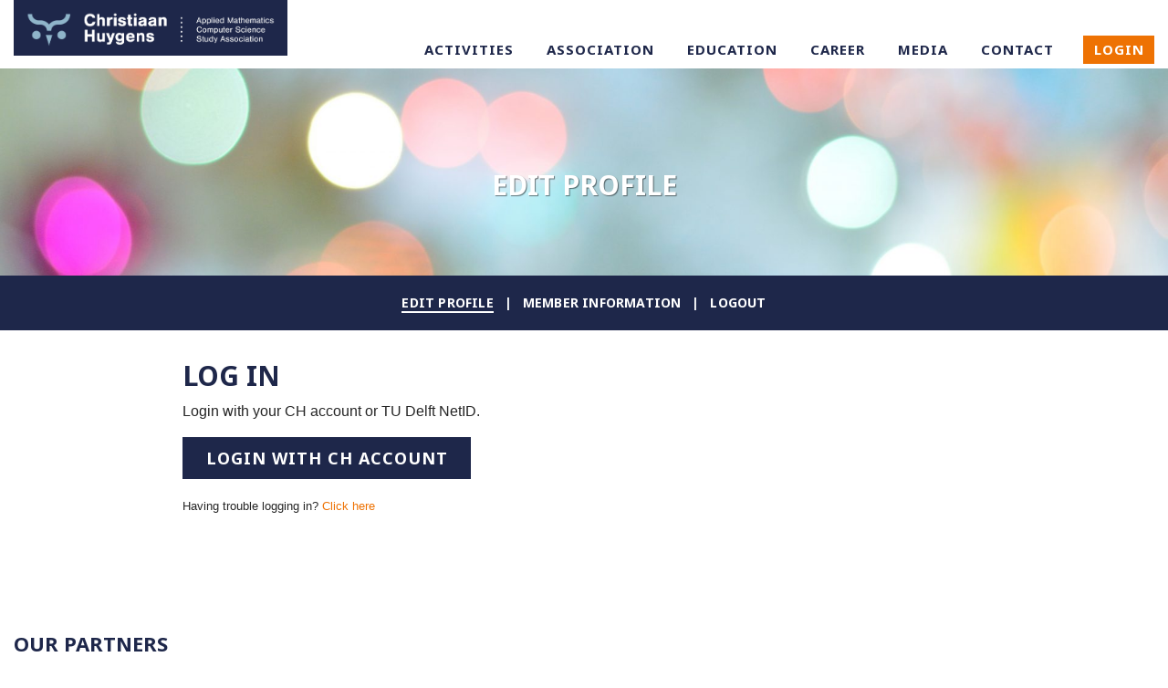

--- FILE ---
content_type: text/html; charset=UTF-8
request_url: https://ch.tudelft.nl/portal/edit-profile/
body_size: 5678
content:
<!DOCTYPE html>
<html lang="en-GB" class="no-js">
<head>
    <meta charset="UTF-8">
    <meta http-equiv="x-ua-compatible" content="ie=edge">
    <meta name="viewport" content="width=device-width, initial-scale=1">
    <meta name="theme-color" content="#058cce">
    <link rel="icon" href="https://ch.tudelft.nl/wp-content/themes/rechallenge/assets/images/favicon.png">
    <link rel="stylesheet" href="https://use.typekit.net/uet5duo.css">

    <title>Edit Profile &#8211; W.I.S.V. &#039;Christiaan Huygens&#039;</title>
<meta name='robots' content='max-image-preview:large' />
	<style>img:is([sizes="auto" i], [sizes^="auto," i]) { contain-intrinsic-size: 3000px 1500px }</style>
	<link rel='stylesheet' id='wp-block-library-css' href='https://ch.tudelft.nl/wp-includes/css/dist/block-library/style.min.css' type='text/css' media='all' />
<style id='classic-theme-styles-inline-css' type='text/css'>
/*! This file is auto-generated */
.wp-block-button__link{color:#fff;background-color:#32373c;border-radius:9999px;box-shadow:none;text-decoration:none;padding:calc(.667em + 2px) calc(1.333em + 2px);font-size:1.125em}.wp-block-file__button{background:#32373c;color:#fff;text-decoration:none}
</style>
<style id='global-styles-inline-css' type='text/css'>
:root{--wp--preset--aspect-ratio--square: 1;--wp--preset--aspect-ratio--4-3: 4/3;--wp--preset--aspect-ratio--3-4: 3/4;--wp--preset--aspect-ratio--3-2: 3/2;--wp--preset--aspect-ratio--2-3: 2/3;--wp--preset--aspect-ratio--16-9: 16/9;--wp--preset--aspect-ratio--9-16: 9/16;--wp--preset--color--black: #000000;--wp--preset--color--cyan-bluish-gray: #abb8c3;--wp--preset--color--white: #ffffff;--wp--preset--color--pale-pink: #f78da7;--wp--preset--color--vivid-red: #cf2e2e;--wp--preset--color--luminous-vivid-orange: #ff6900;--wp--preset--color--luminous-vivid-amber: #fcb900;--wp--preset--color--light-green-cyan: #7bdcb5;--wp--preset--color--vivid-green-cyan: #00d084;--wp--preset--color--pale-cyan-blue: #8ed1fc;--wp--preset--color--vivid-cyan-blue: #0693e3;--wp--preset--color--vivid-purple: #9b51e0;--wp--preset--gradient--vivid-cyan-blue-to-vivid-purple: linear-gradient(135deg,rgba(6,147,227,1) 0%,rgb(155,81,224) 100%);--wp--preset--gradient--light-green-cyan-to-vivid-green-cyan: linear-gradient(135deg,rgb(122,220,180) 0%,rgb(0,208,130) 100%);--wp--preset--gradient--luminous-vivid-amber-to-luminous-vivid-orange: linear-gradient(135deg,rgba(252,185,0,1) 0%,rgba(255,105,0,1) 100%);--wp--preset--gradient--luminous-vivid-orange-to-vivid-red: linear-gradient(135deg,rgba(255,105,0,1) 0%,rgb(207,46,46) 100%);--wp--preset--gradient--very-light-gray-to-cyan-bluish-gray: linear-gradient(135deg,rgb(238,238,238) 0%,rgb(169,184,195) 100%);--wp--preset--gradient--cool-to-warm-spectrum: linear-gradient(135deg,rgb(74,234,220) 0%,rgb(151,120,209) 20%,rgb(207,42,186) 40%,rgb(238,44,130) 60%,rgb(251,105,98) 80%,rgb(254,248,76) 100%);--wp--preset--gradient--blush-light-purple: linear-gradient(135deg,rgb(255,206,236) 0%,rgb(152,150,240) 100%);--wp--preset--gradient--blush-bordeaux: linear-gradient(135deg,rgb(254,205,165) 0%,rgb(254,45,45) 50%,rgb(107,0,62) 100%);--wp--preset--gradient--luminous-dusk: linear-gradient(135deg,rgb(255,203,112) 0%,rgb(199,81,192) 50%,rgb(65,88,208) 100%);--wp--preset--gradient--pale-ocean: linear-gradient(135deg,rgb(255,245,203) 0%,rgb(182,227,212) 50%,rgb(51,167,181) 100%);--wp--preset--gradient--electric-grass: linear-gradient(135deg,rgb(202,248,128) 0%,rgb(113,206,126) 100%);--wp--preset--gradient--midnight: linear-gradient(135deg,rgb(2,3,129) 0%,rgb(40,116,252) 100%);--wp--preset--font-size--small: 13px;--wp--preset--font-size--medium: 20px;--wp--preset--font-size--large: 36px;--wp--preset--font-size--x-large: 42px;--wp--preset--spacing--20: 0.44rem;--wp--preset--spacing--30: 0.67rem;--wp--preset--spacing--40: 1rem;--wp--preset--spacing--50: 1.5rem;--wp--preset--spacing--60: 2.25rem;--wp--preset--spacing--70: 3.38rem;--wp--preset--spacing--80: 5.06rem;--wp--preset--shadow--natural: 6px 6px 9px rgba(0, 0, 0, 0.2);--wp--preset--shadow--deep: 12px 12px 50px rgba(0, 0, 0, 0.4);--wp--preset--shadow--sharp: 6px 6px 0px rgba(0, 0, 0, 0.2);--wp--preset--shadow--outlined: 6px 6px 0px -3px rgba(255, 255, 255, 1), 6px 6px rgba(0, 0, 0, 1);--wp--preset--shadow--crisp: 6px 6px 0px rgba(0, 0, 0, 1);}:where(.is-layout-flex){gap: 0.5em;}:where(.is-layout-grid){gap: 0.5em;}body .is-layout-flex{display: flex;}.is-layout-flex{flex-wrap: wrap;align-items: center;}.is-layout-flex > :is(*, div){margin: 0;}body .is-layout-grid{display: grid;}.is-layout-grid > :is(*, div){margin: 0;}:where(.wp-block-columns.is-layout-flex){gap: 2em;}:where(.wp-block-columns.is-layout-grid){gap: 2em;}:where(.wp-block-post-template.is-layout-flex){gap: 1.25em;}:where(.wp-block-post-template.is-layout-grid){gap: 1.25em;}.has-black-color{color: var(--wp--preset--color--black) !important;}.has-cyan-bluish-gray-color{color: var(--wp--preset--color--cyan-bluish-gray) !important;}.has-white-color{color: var(--wp--preset--color--white) !important;}.has-pale-pink-color{color: var(--wp--preset--color--pale-pink) !important;}.has-vivid-red-color{color: var(--wp--preset--color--vivid-red) !important;}.has-luminous-vivid-orange-color{color: var(--wp--preset--color--luminous-vivid-orange) !important;}.has-luminous-vivid-amber-color{color: var(--wp--preset--color--luminous-vivid-amber) !important;}.has-light-green-cyan-color{color: var(--wp--preset--color--light-green-cyan) !important;}.has-vivid-green-cyan-color{color: var(--wp--preset--color--vivid-green-cyan) !important;}.has-pale-cyan-blue-color{color: var(--wp--preset--color--pale-cyan-blue) !important;}.has-vivid-cyan-blue-color{color: var(--wp--preset--color--vivid-cyan-blue) !important;}.has-vivid-purple-color{color: var(--wp--preset--color--vivid-purple) !important;}.has-black-background-color{background-color: var(--wp--preset--color--black) !important;}.has-cyan-bluish-gray-background-color{background-color: var(--wp--preset--color--cyan-bluish-gray) !important;}.has-white-background-color{background-color: var(--wp--preset--color--white) !important;}.has-pale-pink-background-color{background-color: var(--wp--preset--color--pale-pink) !important;}.has-vivid-red-background-color{background-color: var(--wp--preset--color--vivid-red) !important;}.has-luminous-vivid-orange-background-color{background-color: var(--wp--preset--color--luminous-vivid-orange) !important;}.has-luminous-vivid-amber-background-color{background-color: var(--wp--preset--color--luminous-vivid-amber) !important;}.has-light-green-cyan-background-color{background-color: var(--wp--preset--color--light-green-cyan) !important;}.has-vivid-green-cyan-background-color{background-color: var(--wp--preset--color--vivid-green-cyan) !important;}.has-pale-cyan-blue-background-color{background-color: var(--wp--preset--color--pale-cyan-blue) !important;}.has-vivid-cyan-blue-background-color{background-color: var(--wp--preset--color--vivid-cyan-blue) !important;}.has-vivid-purple-background-color{background-color: var(--wp--preset--color--vivid-purple) !important;}.has-black-border-color{border-color: var(--wp--preset--color--black) !important;}.has-cyan-bluish-gray-border-color{border-color: var(--wp--preset--color--cyan-bluish-gray) !important;}.has-white-border-color{border-color: var(--wp--preset--color--white) !important;}.has-pale-pink-border-color{border-color: var(--wp--preset--color--pale-pink) !important;}.has-vivid-red-border-color{border-color: var(--wp--preset--color--vivid-red) !important;}.has-luminous-vivid-orange-border-color{border-color: var(--wp--preset--color--luminous-vivid-orange) !important;}.has-luminous-vivid-amber-border-color{border-color: var(--wp--preset--color--luminous-vivid-amber) !important;}.has-light-green-cyan-border-color{border-color: var(--wp--preset--color--light-green-cyan) !important;}.has-vivid-green-cyan-border-color{border-color: var(--wp--preset--color--vivid-green-cyan) !important;}.has-pale-cyan-blue-border-color{border-color: var(--wp--preset--color--pale-cyan-blue) !important;}.has-vivid-cyan-blue-border-color{border-color: var(--wp--preset--color--vivid-cyan-blue) !important;}.has-vivid-purple-border-color{border-color: var(--wp--preset--color--vivid-purple) !important;}.has-vivid-cyan-blue-to-vivid-purple-gradient-background{background: var(--wp--preset--gradient--vivid-cyan-blue-to-vivid-purple) !important;}.has-light-green-cyan-to-vivid-green-cyan-gradient-background{background: var(--wp--preset--gradient--light-green-cyan-to-vivid-green-cyan) !important;}.has-luminous-vivid-amber-to-luminous-vivid-orange-gradient-background{background: var(--wp--preset--gradient--luminous-vivid-amber-to-luminous-vivid-orange) !important;}.has-luminous-vivid-orange-to-vivid-red-gradient-background{background: var(--wp--preset--gradient--luminous-vivid-orange-to-vivid-red) !important;}.has-very-light-gray-to-cyan-bluish-gray-gradient-background{background: var(--wp--preset--gradient--very-light-gray-to-cyan-bluish-gray) !important;}.has-cool-to-warm-spectrum-gradient-background{background: var(--wp--preset--gradient--cool-to-warm-spectrum) !important;}.has-blush-light-purple-gradient-background{background: var(--wp--preset--gradient--blush-light-purple) !important;}.has-blush-bordeaux-gradient-background{background: var(--wp--preset--gradient--blush-bordeaux) !important;}.has-luminous-dusk-gradient-background{background: var(--wp--preset--gradient--luminous-dusk) !important;}.has-pale-ocean-gradient-background{background: var(--wp--preset--gradient--pale-ocean) !important;}.has-electric-grass-gradient-background{background: var(--wp--preset--gradient--electric-grass) !important;}.has-midnight-gradient-background{background: var(--wp--preset--gradient--midnight) !important;}.has-small-font-size{font-size: var(--wp--preset--font-size--small) !important;}.has-medium-font-size{font-size: var(--wp--preset--font-size--medium) !important;}.has-large-font-size{font-size: var(--wp--preset--font-size--large) !important;}.has-x-large-font-size{font-size: var(--wp--preset--font-size--x-large) !important;}
:where(.wp-block-post-template.is-layout-flex){gap: 1.25em;}:where(.wp-block-post-template.is-layout-grid){gap: 1.25em;}
:where(.wp-block-columns.is-layout-flex){gap: 2em;}:where(.wp-block-columns.is-layout-grid){gap: 2em;}
:root :where(.wp-block-pullquote){font-size: 1.5em;line-height: 1.6;}
</style>
<link rel='stylesheet' id='custom-fonts-css' href='https://fonts.googleapis.com/css?family=Lato%3A400%2C700%7CNoto+Sans%3A700' type='text/css' media='all' />
<link rel='stylesheet' id='rechallenge-css' href='https://ch.tudelft.nl/wp-content/themes/rechallenge/assets/css/app.css' type='text/css' media='all' />
<script type="text/javascript" src="https://ajax.googleapis.com/ajax/libs/jquery/3.2.1/jquery.min.js" id="jquery-js"></script>
<link rel="https://api.w.org/" href="https://ch.tudelft.nl/wp-json/" /><link rel="alternate" title="JSON" type="application/json" href="https://ch.tudelft.nl/wp-json/wp/v2/pages/156" /><link rel="canonical" href="https://ch.tudelft.nl/portal/edit-profile/" />
<noscript><style>.lazyload[data-src]{display:none !important;}</style></noscript><style>.lazyload{background-image:none !important;}.lazyload:before{background-image:none !important;}</style>
</head>
<body class="wp-singular page-template-default page page-id-156 page-child parent-pageid-154 wp-theme-rechallenge">

<div class="page-container">

    <!-- Page header -->
    <header class="page-header">

        <!-- Title Bar -->
        <div class="title-bar" data-responsive-toggle="nav-menu" data-hide-for="large">
            <div class="row collapse">
                <div class="small-6 medium-5 bg-left column">
                    <a class="logo-small" href="https://ch.tudelft.nl/">
                        <img src="[data-uri]" alt="W.I.S.V. &#039;Christiaan Huygens&#039;" class="logo-small lazyload" data-src="https://ch.tudelft.nl/wp-content/themes/rechallenge/assets/images/ch-logo.png" decoding="async" data-eio-rwidth="1466" data-eio-rheight="300"><noscript><img src="https://ch.tudelft.nl/wp-content/themes/rechallenge/assets/images/ch-logo.png" alt="W.I.S.V. &#039;Christiaan Huygens&#039;" class="logo-small" data-eio="l"></noscript>
                    </a>
                </div>
                <div class="small-6 medium-7 bg-right column">
                    <div class="float-right">
                        <a class="login-button button alert" href="https://ch.tudelft.nl/portal" data-open="login-form">Login</a>                        <button class="wisv-menu-icon hamburger hamburger--collapse" type="button" data-toggle aria-label="Navigation menu">
                            <span class="hamburger-box"><span class="hamburger-inner"></span></span>
                        </button>
                    </div>
                </div>

            </div>
        </div>

        <!-- Top Bar -->
        <div class="wisv-header left">

            <div class="wisv-header right">
                <div class="center row">

                    <nav class="top-bar" id="nav-menu">
                        <div class="top-bar-left show-for-large">
                            <div class="logo-wrapper">
                                <a class="logo" href="https://ch.tudelft.nl/">
                                    <img src="[data-uri]" width="300" height="90" alt="W.I.S.V. &#039;Christiaan Huygens&#039;" data-src="https://ch.tudelft.nl/wp-content/themes/rechallenge/assets/images/ch-logo.png" decoding="async" class="lazyload" data-eio-rwidth="1466" data-eio-rheight="300"><noscript><img src="https://ch.tudelft.nl/wp-content/themes/rechallenge/assets/images/ch-logo.png" width="300" height="90" alt="W.I.S.V. &#039;Christiaan Huygens&#039;" data-eio="l"></noscript>
                                </a>
                            </div>
                        </div>
                        <div class="top-bar-right">
                            <ul class="vertical large-horizontal menu"><li id="menu-item-38" class="menu-item-38"><a href="https://ch.tudelft.nl/activities/">Activities</a></li>
<li id="menu-item-37" class="menu-item-37"><a href="https://ch.tudelft.nl/association/">Association</a></li>
<li id="menu-item-39" class="menu-item-39"><a href="https://ch.tudelft.nl/education/">Education</a></li>
<li id="menu-item-40" class="menu-item-40"><a href="https://ch.tudelft.nl/career/">Career</a></li>
<li id="menu-item-41" class="menu-item-41"><a href="https://ch.tudelft.nl/media/">Media</a></li>
<li id="menu-item-43" class="menu-item-43"><a href="https://ch.tudelft.nl/contact/">Contact</a></li>
<li><a class="login-button button alert" href="https://ch.tudelft.nl/portal" data-open="login-form">Login</a></li></ul>                        </div>
                    </nav>

                </div>
            </div>

        </div>

        
<!-- Page title -->
<div class="page-title lazyload" style="" data-back="https://ch.tudelft.nl/wp-content/uploads/pexels-photo-255379-1920x500.jpeg">
            <div class="row">
            <div class="column">
                <h1>Edit Profile</h1>
            </div>
        </div>
        </div>
<!-- Sub Nav -->
<nav class="sub-nav">

    <ul class="horizontal menu">
                    <li><a href="https://ch.tudelft.nl/portal/edit-profile/" class="is-active">Edit Profile</a></li>
                        <li><a href="https://ch.tudelft.nl/portal/information/">Member Information</a></li>
                        <li><a href="https://ch.tudelft.nl/portal/logout/">Logout</a></li>
                </ul>

</nav>

    </header>

    <!-- Main -->
    <main class="shrink">

        <aside class="row column">
	</aside>
<div class="row column column-block">
    <div class="wisvch-portal">
    <h1>Log In</h1>
    
        <p>Login with your CH account or TU Delft NetID.</p>

        <div class="openid-button-left">
            <div class="openid-connect-login-button" style="margin: 1em 0; text-align: center;">
	<a class="button button-large" href="https://login.ch.tudelft.nl/realms/wisvch/protocol/openid-connect/auth?response_type=code&scope=email%20profile%20openid&client_id=ch-tudelft-nl&state=9b21aec464156223dc42e33814a96d1b&redirect_uri=https%3A%2F%2Fch.tudelft.nl%2Fwp-admin%2Fadmin-ajax.php%3Faction%3Dopenid-connect-authorize">Login with CH Account</a>
</div>        </div>

        <p>
            <small>Having trouble logging in? <a href="https://ch.tudelft.nl/wp-login.php?redirect_to=https%3A%2F%2Fch.tudelft.nl%2Fportal">Click here</a></small>
        </p>

        </div>
</div>
    </main>

</div>

<!-- Page footer -->
<footer class="page-footer">

    
    <!-- Partners -->
    <div class="row column">
        <h1 class="small">Our partners</h1>
        <div class="row partners small-up-2 medium-up-4 large-up-5">
            <div class="column">
        <a href="http://netcompany.com" title="Netcompany" class="partner">
        <span class="img hidetext lazyload" style="" data-back="https://ch.tudelft.nl/wp-content/uploads/netcompany-logotype-darkgreen-RGB-600x92.png">Netcompany</span>
                    <span class="partner-excerpt">We are Netcompany Netcompany was founded in 2000 and has its headquarters in Copenhagen, Denmark. With the acquisition of Intrasoft International in late 2021, we added 2,800 people to our existing roster of 3,500 people. [&hellip;]<br><span class="button alt">Visit website <i class="fa ch-arrow-right"></i></span></span>
            </a>
</div>
<div class="column">
        <a href="https://grnh.se/bbc6fa62teu" title="IMC Trading" class="partner">
        <span class="img hidetext lazyload" style="" data-back="https://ch.tudelft.nl/wp-content/uploads/IMC-trading-logo-600x109.png">IMC Trading</span>
                    <span class="partner-excerpt">DISCOVER YOUR CAREER AT IMC AMSTERDAM If you grow, we grow. A GLOBAL TRADING FIRM POWERED BY RESEARCH AND TECHNOLOGY IMC stands for International Marketmakers Combination. It was founded in 1989 by two traders working [&hellip;]<br><span class="button alt">Visit website <i class="fa ch-arrow-right"></i></span></span>
            </a>
</div>
<div class="column">
        <a href="https://www.asml.com/en/careers" title="ASML" class="partner">
        <span class="img hidetext lazyload" style="" data-back="https://ch.tudelft.nl/wp-content/uploads/ASML-logo-JPG-format_26740-1-600x300.jpg">ASML</span>
                    <span class="partner-excerpt">ASML is a high-tech company headquartered in the Netherlands. We manufacture complex lithography systems that chipmakers use to produce integrated circuits (microchips). Every day, you use electronics that our machines help make possible – in [&hellip;]<br><span class="button alt">Visit website <i class="fa ch-arrow-right"></i></span></span>
            </a>
</div>
<div class="column">
        <a href="http://www.northpool.nl" title="Northpool" class="partner">
        <span class="img hidetext lazyload" style="" data-back="https://ch.tudelft.nl/wp-content/uploads/NORTHOPOOL_LOGO_03_400x160.jpg">Northpool</span>
                    <span class="partner-excerpt">Northpool is a commodity trading company, based in Leiden, the Netherlands. Northpool’s main focus lies with energy and weather-related commodities and is currently active on the power and gas markets. With the future going forward [&hellip;]<br><span class="button alt">Visit website <i class="fa ch-arrow-right"></i></span></span>
            </a>
</div>
        </div>
    </div>


    <div class="footer-top dotted-border">
        <div class="row">

            <!-- Contact information -->
            <section class="small-12 large-6 columns">
                <div class="textwidget custom-html-widget"><div class="row">
<div class="column">
<h1 class="small">Contact information</h1>
</div>
<div class="small-12 medium-3 large-6 columns">
<ul class="fa-ul">
<li><i class="fa-li fa ch-clock-o"></i>Opening hours:<br>
Monday from 13:00 to 17:00<br>
Tuesday to Friday from 9:00 to 17:00</li>
</ul>
</div>
<div class="small-12 medium-3 large-6 columns">
<ul class="fa-ul">
<li><i class="fa-li fa ch-map-marker"></i><address>Mekelweg 4<br>
2628 CD Delft<br>
The Netherlands</address></li>
</ul>
</div>
<div class="small-12 medium-6 large-12 columns">
<ul class="fa-ul">
 	<li><i class="fa-li fa ch-phone"></i><a href="tel:0031152782532">015-278 2532</a></li>
</ul>
<ul class="fa-ul">
 	<li><i class="fa-li fa ch-envelope"></i><a href="#">board@ch.tudelft.nl</a></li>
</ul>
<ul class="fa-ul">
 	<li><i class="fa-li fa"></i><a href="https://ch.tudelft.nl/privacy-statement/">Privacy statement</a></li>
</ul>
</div>
</div></div>            </section>

            <!-- Twitter -->
            <section class="small-12 large-6 columns">
                <h1 class="small">Follow us <a href="https://twitter.com/WISVCH/" target="new">@WISVCH</a></h1>
                			<div class="textwidget"></div>
		            </section>

        </div>
    </div>

    <div class="footer-bottom">
        <div class="row column">
            <p class="text-center">Copyright &copy; W.I.S.V. 'Christiaan Huygens' 2025</p>
        </div>
    </div>

</footer>


    <section class="tiny reveal" id="login-form" data-reveal data-animation-in="fade-in" data-animation-out="fade-out">

        <button class="close-button" data-close type="button">
            <span aria-hidden="true">&times;</span>
        </button>

        <h1 class="text-center">Login</h1>

        
            <p class="text-center">Login with your CH account or TU Delft NetID.</p>

            <div class="openid-connect-login-button" style="margin: 1em 0; text-align: center;">
	<a class="button button-large" href="https://login.ch.tudelft.nl/realms/wisvch/protocol/openid-connect/auth?response_type=code&scope=email%20profile%20openid&client_id=ch-tudelft-nl&state=39844d8f3b6e014b451af02d1cf6931d&redirect_uri=https%3A%2F%2Fch.tudelft.nl%2Fwp-admin%2Fadmin-ajax.php%3Faction%3Dopenid-connect-authorize">Login with CH Account</a>
</div>
            <p class="text-center">
                <small>Having trouble logging in? <a href="https://ch.tudelft.nl/wp-login.php?redirect_to=https%3A%2F%2Fch.tudelft.nl%2Fportal">Click here</a></small>
            </p>

                </section>


    <script type="speculationrules">
{"prefetch":[{"source":"document","where":{"and":[{"href_matches":"\/*"},{"not":{"href_matches":["\/wp-*.php","\/wp-admin\/*","\/wp-content\/uploads\/*","\/wp-content\/*","\/wp-content\/plugins\/*","\/wp-content\/themes\/rechallenge\/*","\/*\\?(.+)"]}},{"not":{"selector_matches":"a[rel~=\"nofollow\"]"}},{"not":{"selector_matches":".no-prefetch, .no-prefetch a"}}]},"eagerness":"conservative"}]}
</script>
<script type="text/javascript" id="eio-lazy-load-js-before">
/* <![CDATA[ */
var eio_lazy_vars = {"exactdn_domain":"","skip_autoscale":0,"threshold":0,"use_dpr":1};
/* ]]> */
</script>
<script type="text/javascript" src="https://ch.tudelft.nl/wp-content/plugins/ewww-image-optimizer/includes/lazysizes.min.js" id="eio-lazy-load-js" async="async" data-wp-strategy="async"></script>
<script type="text/javascript" src="https://ch.tudelft.nl/wp-content/plugins/photo-gallery/js/jquery.lazy.min.js" id="bwg_lazyload-js"></script>
<script type="text/javascript" src="https://ch.tudelft.nl/wp-content/themes/rechallenge/assets/js/scripts.min.js" id="rechallenge-js"></script>

</body>
</html>


--- FILE ---
content_type: text/css
request_url: https://ch.tudelft.nl/wp-content/themes/rechallenge/assets/css/app.css
body_size: 28991
content:
@font-face{font-family:"wisvch";src:url("../fonts/wisvch.eot");src:url("../fonts/wisvch.eot?#wisvch") format("embedded-opentype"),url("../fonts/wisvch.woff") format("woff"),url("../fonts/wisvch.ttf") format("truetype"),url("../fonts/wisvch.svg#wisvch") format("svg");font-weight:normal;font-style:normal}[data-icon]:before{font-family:"wisvch" !important;content:attr(data-icon);font-style:normal !important;font-weight:normal !important;font-variant:normal !important;text-transform:none !important;speak:none;line-height:1;-webkit-font-smoothing:antialiased;-moz-osx-font-smoothing:grayscale}[class^="ch-"]:before,[class*=" ch-"]:before{font-family:"wisvch" !important;font-style:normal !important;font-weight:normal !important;font-variant:normal !important;text-transform:none !important;speak:none;line-height:1;-webkit-font-smoothing:antialiased;-moz-osx-font-smoothing:grayscale;top:1px;position:relative}.ch-facebook:before{content:"\61"}.ch-whatsapp:before{content:"\62"}.ch-linkedin:before{content:"\63"}.ch-envelope:before{content:"\64"}.ch-phone:before{content:"\65"}.ch-map-marker:before{content:"\66"}.ch-clock-o:before{content:"\67"}.ch-arrow-right:before{content:"\68"}.ch-times-circle:before{content:"\69"}.ch-times:before{content:"\6a"}.ch-arrow-down:before{content:"\6b"}.ch-check:before{content:"\6c"}.ch-circle:before{content:"\6d"}.ch-ban:before{content:"\6e"}.ch-star:before{content:"\6f"}.ch-star-half:before{content:"\70"}.ch-star-half-o:before{content:"\71"}.ch-star-o:before{content:"\72"}.ch-quote-left:before{content:"\73"}.ch-git:before{content:"\74"}.ch-code-fork:before{content:"\75"}.ch-github:before{content:"\76"}.ch-slack:before{content:"\77"}.ch-instagram:before{content:"\78"}.ch-heart:before{content:"\79"}.ch-heart-o:before{content:"\7a"}.ch-sf-calendar:before{content:"\41"}.ch-sf-news:before{content:"\42"}.ch-sf-star:before{content:"\43"}.ch-sf-career:before{content:"\44"}.ch-sf-education:before{content:"\45"}.ch-sf-profile:before{content:"\46"}.ch-sf-search:before{content:"\47"}.ch-twitter:before{content:"\48"}.ch-globe:before{content:"\49"}.ch-eur:before{content:"\4a"}.ch-home:before{content:"\4b"}.ch-plus:before{content:"\4c"}.ch-plus-circle:before{content:"\4d"}.ch-minus:before{content:"\4e"}.ch-minus-circle:before{content:"\4f"}.ch-graduation-cap:before{content:"\50"}.ch-briefcase:before{content:"\51"}.ch-pencil-square-o:before{content:"\52"}.ch-pencil:before{content:"\53"}.ch-tag:before{content:"\54"}.ch-search:before{content:"\55"}.ch-file-pdf-o:before{content:"\56"}.ch-file-excel-o:before{content:"\57"}.ch-file-o:before{content:"\58"}.ch-file-archive-o:before{content:"\59"}.ch-file-word-o:before{content:"\5a"}.ch-money:before{content:"\30"}.ch-arrow-left:before{content:"\31"}.ch-arrow-up:before{content:"\32"}@media print, screen and (min-width: 40em){.reveal,.reveal.tiny,.reveal.small,.reveal.large{right:auto;left:auto;margin:0 auto}}/*! normalize.css v8.0.0 | MIT License | github.com/necolas/normalize.css */html{line-height:1.15;-webkit-text-size-adjust:100%}body{margin:0}h1{font-size:2em;margin:0.67em 0}hr{-webkit-box-sizing:content-box;box-sizing:content-box;height:0;overflow:visible}pre{font-family:monospace, monospace;font-size:1em}a{background-color:transparent}abbr[title]{border-bottom:0;-webkit-text-decoration:underline dotted;text-decoration:underline dotted}b,strong{font-weight:bolder}code,kbd,samp{font-family:monospace, monospace;font-size:1em}small{font-size:80%}sub,sup{font-size:75%;line-height:0;position:relative;vertical-align:baseline}sub{bottom:-0.25em}sup{top:-0.5em}img{border-style:none}button,input,optgroup,select,textarea{font-family:inherit;font-size:100%;line-height:1.15;margin:0}button,input{overflow:visible}button,select{text-transform:none}button,[type="button"],[type="reset"],[type="submit"]{-webkit-appearance:button}button::-moz-focus-inner,[type="button"]::-moz-focus-inner,[type="reset"]::-moz-focus-inner,[type="submit"]::-moz-focus-inner{border-style:none;padding:0}button:-moz-focusring,[type="button"]:-moz-focusring,[type="reset"]:-moz-focusring,[type="submit"]:-moz-focusring{outline:1px dotted ButtonText}fieldset{padding:0.35em 0.75em 0.625em}legend{-webkit-box-sizing:border-box;box-sizing:border-box;color:inherit;display:table;max-width:100%;padding:0;white-space:normal}progress{vertical-align:baseline}textarea{overflow:auto}[type="checkbox"],[type="radio"]{-webkit-box-sizing:border-box;box-sizing:border-box;padding:0}[type="number"]::-webkit-inner-spin-button,[type="number"]::-webkit-outer-spin-button{height:auto}[type="search"]{-webkit-appearance:textfield;outline-offset:-2px}[type="search"]::-webkit-search-decoration{-webkit-appearance:none}::-webkit-file-upload-button{-webkit-appearance:button;font:inherit}details{display:block}summary{display:list-item}template{display:none}[hidden]{display:none}[data-whatintent="mouse"] *,[data-whatintent="mouse"] *:focus,[data-whatintent="touch"] *,[data-whatintent="touch"] *:focus,[data-whatinput="mouse"] *,[data-whatinput="mouse"] *:focus,[data-whatinput="touch"] *,[data-whatinput="touch"] *:focus{outline:none}[draggable=false]{-webkit-touch-callout:none;-webkit-user-select:none}.foundation-mq{font-family:"small=0em&medium=40em&large=73.75em&xlarge=81.25em&xxlarge=93.75em"}html{-webkit-box-sizing:border-box;box-sizing:border-box;font-size:100%}*,*::before,*::after{-webkit-box-sizing:inherit;box-sizing:inherit}body{margin:0;padding:0;background:#fff;font-family:"Helvetica Neue",sans-serif;font-weight:normal;line-height:1.5;color:#262626;-webkit-font-smoothing:antialiased;-moz-osx-font-smoothing:grayscale}img{display:inline-block;vertical-align:middle;max-width:100%;height:auto;-ms-interpolation-mode:bicubic}textarea{height:auto;min-height:50px;border-radius:2px}select{-webkit-box-sizing:border-box;box-sizing:border-box;width:100%;border-radius:2px}.map_canvas img,.map_canvas embed,.map_canvas object,.mqa-display img,.mqa-display embed,.mqa-display object{max-width:none !important}button{padding:0;-webkit-appearance:none;-moz-appearance:none;appearance:none;border:0;border-radius:2px;background:transparent;line-height:1;cursor:auto}[data-whatinput='mouse'] button{outline:0}pre{overflow:auto;-webkit-overflow-scrolling:touch}button,input,optgroup,select,textarea{font-family:inherit}.is-visible{display:block !important}.is-hidden{display:none !important}.row{max-width:81.25rem;margin-right:auto;margin-left:auto}.row::before,.row::after{display:table;content:' '}.row::after{clear:both}.row.collapse>.column,.row.collapse>.columns{padding-right:0;padding-left:0}.row .row{margin-right:-.625rem;margin-left:-.625rem}@media print, screen and (min-width: 40em){.row .row{margin-right:-.9375rem;margin-left:-.9375rem}}@media print, screen and (min-width: 73.75em){.row .row{margin-right:-.9375rem;margin-left:-.9375rem}}@media screen and (min-width: 81.25em){.row .row{margin-right:-.9375rem;margin-left:-.9375rem}}.row .row.collapse{margin-right:0;margin-left:0}.row.expanded{max-width:none}.row.expanded .row{margin-right:auto;margin-left:auto}.row:not(.expanded) .row{max-width:none}.row.gutter-small>.column,.row.gutter-small>.columns{padding-right:.625rem;padding-left:.625rem}.row.gutter-medium>.column,.row.gutter-medium>.columns{padding-right:.9375rem;padding-left:.9375rem}.column,.columns{padding-right:.625rem;padding-left:.625rem;width:100%;float:left}@media print, screen and (min-width: 40em){.column,.columns{padding-right:.9375rem;padding-left:.9375rem}}.column,.columns,.column:last-child:not(:first-child),.columns:last-child:not(:first-child){float:left;clear:none}.column:last-child:not(:first-child),.columns:last-child:not(:first-child){float:right}.column.end:last-child:last-child,.end.columns:last-child:last-child{float:left}.column.row.row,.row.row.columns{float:none}.row .column.row.row,.row .row.row.columns{margin-right:0;margin-left:0;padding-right:0;padding-left:0}.small-1{width:8.33333%}.small-push-1{position:relative;left:8.33333%}.small-pull-1{position:relative;left:-8.33333%}.small-offset-0{margin-left:0%}.small-2{width:16.66667%}.small-push-2{position:relative;left:16.66667%}.small-pull-2{position:relative;left:-16.66667%}.small-offset-1{margin-left:8.33333%}.small-3{width:25%}.small-push-3{position:relative;left:25%}.small-pull-3{position:relative;left:-25%}.small-offset-2{margin-left:16.66667%}.small-4{width:33.33333%}.small-push-4{position:relative;left:33.33333%}.small-pull-4{position:relative;left:-33.33333%}.small-offset-3{margin-left:25%}.small-5{width:41.66667%}.small-push-5{position:relative;left:41.66667%}.small-pull-5{position:relative;left:-41.66667%}.small-offset-4{margin-left:33.33333%}.small-6{width:50%}.small-push-6{position:relative;left:50%}.small-pull-6{position:relative;left:-50%}.small-offset-5{margin-left:41.66667%}.small-7{width:58.33333%}.small-push-7{position:relative;left:58.33333%}.small-pull-7{position:relative;left:-58.33333%}.small-offset-6{margin-left:50%}.small-8{width:66.66667%}.small-push-8{position:relative;left:66.66667%}.small-pull-8{position:relative;left:-66.66667%}.small-offset-7{margin-left:58.33333%}.small-9{width:75%}.small-push-9{position:relative;left:75%}.small-pull-9{position:relative;left:-75%}.small-offset-8{margin-left:66.66667%}.small-10{width:83.33333%}.small-push-10{position:relative;left:83.33333%}.small-pull-10{position:relative;left:-83.33333%}.small-offset-9{margin-left:75%}.small-11{width:91.66667%}.small-push-11{position:relative;left:91.66667%}.small-pull-11{position:relative;left:-91.66667%}.small-offset-10{margin-left:83.33333%}.small-12{width:100%}.small-offset-11{margin-left:91.66667%}.small-up-1>.column,.small-up-1>.columns{float:left;width:100%}.small-up-1>.column:nth-of-type(1n),.small-up-1>.columns:nth-of-type(1n){clear:none}.small-up-1>.column:nth-of-type(1n+1),.small-up-1>.columns:nth-of-type(1n+1){clear:both}.small-up-1>.column:last-child,.small-up-1>.columns:last-child{float:left}.small-up-2>.column,.small-up-2>.columns{float:left;width:50%}.small-up-2>.column:nth-of-type(1n),.small-up-2>.columns:nth-of-type(1n){clear:none}.small-up-2>.column:nth-of-type(2n+1),.small-up-2>.columns:nth-of-type(2n+1){clear:both}.small-up-2>.column:last-child,.small-up-2>.columns:last-child{float:left}.small-up-3>.column,.small-up-3>.columns{float:left;width:33.33333%}.small-up-3>.column:nth-of-type(1n),.small-up-3>.columns:nth-of-type(1n){clear:none}.small-up-3>.column:nth-of-type(3n+1),.small-up-3>.columns:nth-of-type(3n+1){clear:both}.small-up-3>.column:last-child,.small-up-3>.columns:last-child{float:left}.small-up-4>.column,.small-up-4>.columns{float:left;width:25%}.small-up-4>.column:nth-of-type(1n),.small-up-4>.columns:nth-of-type(1n){clear:none}.small-up-4>.column:nth-of-type(4n+1),.small-up-4>.columns:nth-of-type(4n+1){clear:both}.small-up-4>.column:last-child,.small-up-4>.columns:last-child{float:left}.small-up-5>.column,.small-up-5>.columns{float:left;width:20%}.small-up-5>.column:nth-of-type(1n),.small-up-5>.columns:nth-of-type(1n){clear:none}.small-up-5>.column:nth-of-type(5n+1),.small-up-5>.columns:nth-of-type(5n+1){clear:both}.small-up-5>.column:last-child,.small-up-5>.columns:last-child{float:left}.small-up-6>.column,.small-up-6>.columns{float:left;width:16.66667%}.small-up-6>.column:nth-of-type(1n),.small-up-6>.columns:nth-of-type(1n){clear:none}.small-up-6>.column:nth-of-type(6n+1),.small-up-6>.columns:nth-of-type(6n+1){clear:both}.small-up-6>.column:last-child,.small-up-6>.columns:last-child{float:left}.small-up-7>.column,.small-up-7>.columns{float:left;width:14.28571%}.small-up-7>.column:nth-of-type(1n),.small-up-7>.columns:nth-of-type(1n){clear:none}.small-up-7>.column:nth-of-type(7n+1),.small-up-7>.columns:nth-of-type(7n+1){clear:both}.small-up-7>.column:last-child,.small-up-7>.columns:last-child{float:left}.small-up-8>.column,.small-up-8>.columns{float:left;width:12.5%}.small-up-8>.column:nth-of-type(1n),.small-up-8>.columns:nth-of-type(1n){clear:none}.small-up-8>.column:nth-of-type(8n+1),.small-up-8>.columns:nth-of-type(8n+1){clear:both}.small-up-8>.column:last-child,.small-up-8>.columns:last-child{float:left}.small-collapse>.column,.small-collapse>.columns{padding-right:0;padding-left:0}.small-collapse .row{margin-right:0;margin-left:0}.expanded.row .small-collapse.row{margin-right:0;margin-left:0}.small-uncollapse>.column,.small-uncollapse>.columns{padding-right:.625rem;padding-left:.625rem}.small-centered{margin-right:auto;margin-left:auto}.small-centered,.small-centered:last-child:not(:first-child){float:none;clear:both}.small-uncentered,.small-push-0,.small-pull-0{position:static;margin-right:0;margin-left:0}.small-uncentered,.small-uncentered:last-child:not(:first-child),.small-push-0,.small-push-0:last-child:not(:first-child),.small-pull-0,.small-pull-0:last-child:not(:first-child){float:left;clear:none}.small-uncentered:last-child:not(:first-child),.small-push-0:last-child:not(:first-child),.small-pull-0:last-child:not(:first-child){float:right}@media print, screen and (min-width: 40em){.medium-1{width:8.33333%}.medium-push-1{position:relative;left:8.33333%}.medium-pull-1{position:relative;left:-8.33333%}.medium-offset-0{margin-left:0%}.medium-2{width:16.66667%}.medium-push-2{position:relative;left:16.66667%}.medium-pull-2{position:relative;left:-16.66667%}.medium-offset-1{margin-left:8.33333%}.medium-3{width:25%}.medium-push-3{position:relative;left:25%}.medium-pull-3{position:relative;left:-25%}.medium-offset-2{margin-left:16.66667%}.medium-4{width:33.33333%}.medium-push-4{position:relative;left:33.33333%}.medium-pull-4{position:relative;left:-33.33333%}.medium-offset-3{margin-left:25%}.medium-5{width:41.66667%}.medium-push-5{position:relative;left:41.66667%}.medium-pull-5{position:relative;left:-41.66667%}.medium-offset-4{margin-left:33.33333%}.medium-6{width:50%}.medium-push-6{position:relative;left:50%}.medium-pull-6{position:relative;left:-50%}.medium-offset-5{margin-left:41.66667%}.medium-7{width:58.33333%}.medium-push-7{position:relative;left:58.33333%}.medium-pull-7{position:relative;left:-58.33333%}.medium-offset-6{margin-left:50%}.medium-8{width:66.66667%}.medium-push-8{position:relative;left:66.66667%}.medium-pull-8{position:relative;left:-66.66667%}.medium-offset-7{margin-left:58.33333%}.medium-9{width:75%}.medium-push-9{position:relative;left:75%}.medium-pull-9{position:relative;left:-75%}.medium-offset-8{margin-left:66.66667%}.medium-10{width:83.33333%}.medium-push-10{position:relative;left:83.33333%}.medium-pull-10{position:relative;left:-83.33333%}.medium-offset-9{margin-left:75%}.medium-11{width:91.66667%}.medium-push-11{position:relative;left:91.66667%}.medium-pull-11{position:relative;left:-91.66667%}.medium-offset-10{margin-left:83.33333%}.medium-12{width:100%}.medium-offset-11{margin-left:91.66667%}.medium-up-1>.column,.medium-up-1>.columns{float:left;width:100%}.medium-up-1>.column:nth-of-type(1n),.medium-up-1>.columns:nth-of-type(1n){clear:none}.medium-up-1>.column:nth-of-type(1n+1),.medium-up-1>.columns:nth-of-type(1n+1){clear:both}.medium-up-1>.column:last-child,.medium-up-1>.columns:last-child{float:left}.medium-up-2>.column,.medium-up-2>.columns{float:left;width:50%}.medium-up-2>.column:nth-of-type(1n),.medium-up-2>.columns:nth-of-type(1n){clear:none}.medium-up-2>.column:nth-of-type(2n+1),.medium-up-2>.columns:nth-of-type(2n+1){clear:both}.medium-up-2>.column:last-child,.medium-up-2>.columns:last-child{float:left}.medium-up-3>.column,.medium-up-3>.columns{float:left;width:33.33333%}.medium-up-3>.column:nth-of-type(1n),.medium-up-3>.columns:nth-of-type(1n){clear:none}.medium-up-3>.column:nth-of-type(3n+1),.medium-up-3>.columns:nth-of-type(3n+1){clear:both}.medium-up-3>.column:last-child,.medium-up-3>.columns:last-child{float:left}.medium-up-4>.column,.medium-up-4>.columns{float:left;width:25%}.medium-up-4>.column:nth-of-type(1n),.medium-up-4>.columns:nth-of-type(1n){clear:none}.medium-up-4>.column:nth-of-type(4n+1),.medium-up-4>.columns:nth-of-type(4n+1){clear:both}.medium-up-4>.column:last-child,.medium-up-4>.columns:last-child{float:left}.medium-up-5>.column,.medium-up-5>.columns{float:left;width:20%}.medium-up-5>.column:nth-of-type(1n),.medium-up-5>.columns:nth-of-type(1n){clear:none}.medium-up-5>.column:nth-of-type(5n+1),.medium-up-5>.columns:nth-of-type(5n+1){clear:both}.medium-up-5>.column:last-child,.medium-up-5>.columns:last-child{float:left}.medium-up-6>.column,.medium-up-6>.columns{float:left;width:16.66667%}.medium-up-6>.column:nth-of-type(1n),.medium-up-6>.columns:nth-of-type(1n){clear:none}.medium-up-6>.column:nth-of-type(6n+1),.medium-up-6>.columns:nth-of-type(6n+1){clear:both}.medium-up-6>.column:last-child,.medium-up-6>.columns:last-child{float:left}.medium-up-7>.column,.medium-up-7>.columns{float:left;width:14.28571%}.medium-up-7>.column:nth-of-type(1n),.medium-up-7>.columns:nth-of-type(1n){clear:none}.medium-up-7>.column:nth-of-type(7n+1),.medium-up-7>.columns:nth-of-type(7n+1){clear:both}.medium-up-7>.column:last-child,.medium-up-7>.columns:last-child{float:left}.medium-up-8>.column,.medium-up-8>.columns{float:left;width:12.5%}.medium-up-8>.column:nth-of-type(1n),.medium-up-8>.columns:nth-of-type(1n){clear:none}.medium-up-8>.column:nth-of-type(8n+1),.medium-up-8>.columns:nth-of-type(8n+1){clear:both}.medium-up-8>.column:last-child,.medium-up-8>.columns:last-child{float:left}.medium-collapse>.column,.medium-collapse>.columns{padding-right:0;padding-left:0}.medium-collapse .row{margin-right:0;margin-left:0}.expanded.row .medium-collapse.row{margin-right:0;margin-left:0}.medium-uncollapse>.column,.medium-uncollapse>.columns{padding-right:.9375rem;padding-left:.9375rem}.medium-centered{margin-right:auto;margin-left:auto}.medium-centered,.medium-centered:last-child:not(:first-child){float:none;clear:both}.medium-uncentered,.medium-push-0,.medium-pull-0{position:static;margin-right:0;margin-left:0}.medium-uncentered,.medium-uncentered:last-child:not(:first-child),.medium-push-0,.medium-push-0:last-child:not(:first-child),.medium-pull-0,.medium-pull-0:last-child:not(:first-child){float:left;clear:none}.medium-uncentered:last-child:not(:first-child),.medium-push-0:last-child:not(:first-child),.medium-pull-0:last-child:not(:first-child){float:right}}@media print, screen and (min-width: 73.75em){.large-1{width:8.33333%}.large-push-1{position:relative;left:8.33333%}.large-pull-1{position:relative;left:-8.33333%}.large-offset-0{margin-left:0%}.large-2{width:16.66667%}.large-push-2{position:relative;left:16.66667%}.large-pull-2{position:relative;left:-16.66667%}.large-offset-1{margin-left:8.33333%}.large-3{width:25%}.large-push-3{position:relative;left:25%}.large-pull-3{position:relative;left:-25%}.large-offset-2{margin-left:16.66667%}.large-4{width:33.33333%}.large-push-4{position:relative;left:33.33333%}.large-pull-4{position:relative;left:-33.33333%}.large-offset-3{margin-left:25%}.large-5{width:41.66667%}.large-push-5{position:relative;left:41.66667%}.large-pull-5{position:relative;left:-41.66667%}.large-offset-4{margin-left:33.33333%}.large-6{width:50%}.large-push-6{position:relative;left:50%}.large-pull-6{position:relative;left:-50%}.large-offset-5{margin-left:41.66667%}.large-7{width:58.33333%}.large-push-7{position:relative;left:58.33333%}.large-pull-7{position:relative;left:-58.33333%}.large-offset-6{margin-left:50%}.large-8{width:66.66667%}.large-push-8{position:relative;left:66.66667%}.large-pull-8{position:relative;left:-66.66667%}.large-offset-7{margin-left:58.33333%}.large-9{width:75%}.large-push-9{position:relative;left:75%}.large-pull-9{position:relative;left:-75%}.large-offset-8{margin-left:66.66667%}.large-10{width:83.33333%}.large-push-10{position:relative;left:83.33333%}.large-pull-10{position:relative;left:-83.33333%}.large-offset-9{margin-left:75%}.large-11{width:91.66667%}.large-push-11{position:relative;left:91.66667%}.large-pull-11{position:relative;left:-91.66667%}.large-offset-10{margin-left:83.33333%}.large-12{width:100%}.large-offset-11{margin-left:91.66667%}.large-up-1>.column,.large-up-1>.columns{float:left;width:100%}.large-up-1>.column:nth-of-type(1n),.large-up-1>.columns:nth-of-type(1n){clear:none}.large-up-1>.column:nth-of-type(1n+1),.large-up-1>.columns:nth-of-type(1n+1){clear:both}.large-up-1>.column:last-child,.large-up-1>.columns:last-child{float:left}.large-up-2>.column,.large-up-2>.columns{float:left;width:50%}.large-up-2>.column:nth-of-type(1n),.large-up-2>.columns:nth-of-type(1n){clear:none}.large-up-2>.column:nth-of-type(2n+1),.large-up-2>.columns:nth-of-type(2n+1){clear:both}.large-up-2>.column:last-child,.large-up-2>.columns:last-child{float:left}.large-up-3>.column,.large-up-3>.columns{float:left;width:33.33333%}.large-up-3>.column:nth-of-type(1n),.large-up-3>.columns:nth-of-type(1n){clear:none}.large-up-3>.column:nth-of-type(3n+1),.large-up-3>.columns:nth-of-type(3n+1){clear:both}.large-up-3>.column:last-child,.large-up-3>.columns:last-child{float:left}.large-up-4>.column,.large-up-4>.columns{float:left;width:25%}.large-up-4>.column:nth-of-type(1n),.large-up-4>.columns:nth-of-type(1n){clear:none}.large-up-4>.column:nth-of-type(4n+1),.large-up-4>.columns:nth-of-type(4n+1){clear:both}.large-up-4>.column:last-child,.large-up-4>.columns:last-child{float:left}.large-up-5>.column,.large-up-5>.columns{float:left;width:20%}.large-up-5>.column:nth-of-type(1n),.large-up-5>.columns:nth-of-type(1n){clear:none}.large-up-5>.column:nth-of-type(5n+1),.large-up-5>.columns:nth-of-type(5n+1){clear:both}.large-up-5>.column:last-child,.large-up-5>.columns:last-child{float:left}.large-up-6>.column,.large-up-6>.columns{float:left;width:16.66667%}.large-up-6>.column:nth-of-type(1n),.large-up-6>.columns:nth-of-type(1n){clear:none}.large-up-6>.column:nth-of-type(6n+1),.large-up-6>.columns:nth-of-type(6n+1){clear:both}.large-up-6>.column:last-child,.large-up-6>.columns:last-child{float:left}.large-up-7>.column,.large-up-7>.columns{float:left;width:14.28571%}.large-up-7>.column:nth-of-type(1n),.large-up-7>.columns:nth-of-type(1n){clear:none}.large-up-7>.column:nth-of-type(7n+1),.large-up-7>.columns:nth-of-type(7n+1){clear:both}.large-up-7>.column:last-child,.large-up-7>.columns:last-child{float:left}.large-up-8>.column,.large-up-8>.columns{float:left;width:12.5%}.large-up-8>.column:nth-of-type(1n),.large-up-8>.columns:nth-of-type(1n){clear:none}.large-up-8>.column:nth-of-type(8n+1),.large-up-8>.columns:nth-of-type(8n+1){clear:both}.large-up-8>.column:last-child,.large-up-8>.columns:last-child{float:left}.large-collapse>.column,.large-collapse>.columns{padding-right:0;padding-left:0}.large-collapse .row{margin-right:0;margin-left:0}.expanded.row .large-collapse.row{margin-right:0;margin-left:0}.large-uncollapse>.column,.large-uncollapse>.columns{padding-right:.9375rem;padding-left:.9375rem}.large-centered{margin-right:auto;margin-left:auto}.large-centered,.large-centered:last-child:not(:first-child){float:none;clear:both}.large-uncentered,.large-push-0,.large-pull-0{position:static;margin-right:0;margin-left:0}.large-uncentered,.large-uncentered:last-child:not(:first-child),.large-push-0,.large-push-0:last-child:not(:first-child),.large-pull-0,.large-pull-0:last-child:not(:first-child){float:left;clear:none}.large-uncentered:last-child:not(:first-child),.large-push-0:last-child:not(:first-child),.large-pull-0:last-child:not(:first-child){float:right}}@media screen and (min-width: 81.25em){.xlarge-1{width:8.33333%}.xlarge-push-1{position:relative;left:8.33333%}.xlarge-pull-1{position:relative;left:-8.33333%}.xlarge-offset-0{margin-left:0%}.xlarge-2{width:16.66667%}.xlarge-push-2{position:relative;left:16.66667%}.xlarge-pull-2{position:relative;left:-16.66667%}.xlarge-offset-1{margin-left:8.33333%}.xlarge-3{width:25%}.xlarge-push-3{position:relative;left:25%}.xlarge-pull-3{position:relative;left:-25%}.xlarge-offset-2{margin-left:16.66667%}.xlarge-4{width:33.33333%}.xlarge-push-4{position:relative;left:33.33333%}.xlarge-pull-4{position:relative;left:-33.33333%}.xlarge-offset-3{margin-left:25%}.xlarge-5{width:41.66667%}.xlarge-push-5{position:relative;left:41.66667%}.xlarge-pull-5{position:relative;left:-41.66667%}.xlarge-offset-4{margin-left:33.33333%}.xlarge-6{width:50%}.xlarge-push-6{position:relative;left:50%}.xlarge-pull-6{position:relative;left:-50%}.xlarge-offset-5{margin-left:41.66667%}.xlarge-7{width:58.33333%}.xlarge-push-7{position:relative;left:58.33333%}.xlarge-pull-7{position:relative;left:-58.33333%}.xlarge-offset-6{margin-left:50%}.xlarge-8{width:66.66667%}.xlarge-push-8{position:relative;left:66.66667%}.xlarge-pull-8{position:relative;left:-66.66667%}.xlarge-offset-7{margin-left:58.33333%}.xlarge-9{width:75%}.xlarge-push-9{position:relative;left:75%}.xlarge-pull-9{position:relative;left:-75%}.xlarge-offset-8{margin-left:66.66667%}.xlarge-10{width:83.33333%}.xlarge-push-10{position:relative;left:83.33333%}.xlarge-pull-10{position:relative;left:-83.33333%}.xlarge-offset-9{margin-left:75%}.xlarge-11{width:91.66667%}.xlarge-push-11{position:relative;left:91.66667%}.xlarge-pull-11{position:relative;left:-91.66667%}.xlarge-offset-10{margin-left:83.33333%}.xlarge-12{width:100%}.xlarge-offset-11{margin-left:91.66667%}.xlarge-up-1>.column,.xlarge-up-1>.columns{float:left;width:100%}.xlarge-up-1>.column:nth-of-type(1n),.xlarge-up-1>.columns:nth-of-type(1n){clear:none}.xlarge-up-1>.column:nth-of-type(1n+1),.xlarge-up-1>.columns:nth-of-type(1n+1){clear:both}.xlarge-up-1>.column:last-child,.xlarge-up-1>.columns:last-child{float:left}.xlarge-up-2>.column,.xlarge-up-2>.columns{float:left;width:50%}.xlarge-up-2>.column:nth-of-type(1n),.xlarge-up-2>.columns:nth-of-type(1n){clear:none}.xlarge-up-2>.column:nth-of-type(2n+1),.xlarge-up-2>.columns:nth-of-type(2n+1){clear:both}.xlarge-up-2>.column:last-child,.xlarge-up-2>.columns:last-child{float:left}.xlarge-up-3>.column,.xlarge-up-3>.columns{float:left;width:33.33333%}.xlarge-up-3>.column:nth-of-type(1n),.xlarge-up-3>.columns:nth-of-type(1n){clear:none}.xlarge-up-3>.column:nth-of-type(3n+1),.xlarge-up-3>.columns:nth-of-type(3n+1){clear:both}.xlarge-up-3>.column:last-child,.xlarge-up-3>.columns:last-child{float:left}.xlarge-up-4>.column,.xlarge-up-4>.columns{float:left;width:25%}.xlarge-up-4>.column:nth-of-type(1n),.xlarge-up-4>.columns:nth-of-type(1n){clear:none}.xlarge-up-4>.column:nth-of-type(4n+1),.xlarge-up-4>.columns:nth-of-type(4n+1){clear:both}.xlarge-up-4>.column:last-child,.xlarge-up-4>.columns:last-child{float:left}.xlarge-up-5>.column,.xlarge-up-5>.columns{float:left;width:20%}.xlarge-up-5>.column:nth-of-type(1n),.xlarge-up-5>.columns:nth-of-type(1n){clear:none}.xlarge-up-5>.column:nth-of-type(5n+1),.xlarge-up-5>.columns:nth-of-type(5n+1){clear:both}.xlarge-up-5>.column:last-child,.xlarge-up-5>.columns:last-child{float:left}.xlarge-up-6>.column,.xlarge-up-6>.columns{float:left;width:16.66667%}.xlarge-up-6>.column:nth-of-type(1n),.xlarge-up-6>.columns:nth-of-type(1n){clear:none}.xlarge-up-6>.column:nth-of-type(6n+1),.xlarge-up-6>.columns:nth-of-type(6n+1){clear:both}.xlarge-up-6>.column:last-child,.xlarge-up-6>.columns:last-child{float:left}.xlarge-up-7>.column,.xlarge-up-7>.columns{float:left;width:14.28571%}.xlarge-up-7>.column:nth-of-type(1n),.xlarge-up-7>.columns:nth-of-type(1n){clear:none}.xlarge-up-7>.column:nth-of-type(7n+1),.xlarge-up-7>.columns:nth-of-type(7n+1){clear:both}.xlarge-up-7>.column:last-child,.xlarge-up-7>.columns:last-child{float:left}.xlarge-up-8>.column,.xlarge-up-8>.columns{float:left;width:12.5%}.xlarge-up-8>.column:nth-of-type(1n),.xlarge-up-8>.columns:nth-of-type(1n){clear:none}.xlarge-up-8>.column:nth-of-type(8n+1),.xlarge-up-8>.columns:nth-of-type(8n+1){clear:both}.xlarge-up-8>.column:last-child,.xlarge-up-8>.columns:last-child{float:left}.xlarge-collapse>.column,.xlarge-collapse>.columns{padding-right:0;padding-left:0}.xlarge-collapse .row{margin-right:0;margin-left:0}.expanded.row .xlarge-collapse.row{margin-right:0;margin-left:0}.xlarge-uncollapse>.column,.xlarge-uncollapse>.columns{padding-right:.9375rem;padding-left:.9375rem}.xlarge-centered{margin-right:auto;margin-left:auto}.xlarge-centered,.xlarge-centered:last-child:not(:first-child){float:none;clear:both}.xlarge-uncentered,.xlarge-push-0,.xlarge-pull-0{position:static;margin-right:0;margin-left:0}.xlarge-uncentered,.xlarge-uncentered:last-child:not(:first-child),.xlarge-push-0,.xlarge-push-0:last-child:not(:first-child),.xlarge-pull-0,.xlarge-pull-0:last-child:not(:first-child){float:left;clear:none}.xlarge-uncentered:last-child:not(:first-child),.xlarge-push-0:last-child:not(:first-child),.xlarge-pull-0:last-child:not(:first-child){float:right}}.column-block{margin-bottom:1.25rem}.column-block>:last-child{margin-bottom:0}@media print, screen and (min-width: 40em){.column-block{margin-bottom:1.875rem}.column-block>:last-child{margin-bottom:0}}div,dl,dt,dd,ul,ol,li,h1,h2,h3,h4,h5,h6,pre,form,p,blockquote,th,td{margin:0;padding:0}p{margin-bottom:1rem;font-size:inherit;line-height:1.6;text-rendering:optimizeLegibility}em,i{font-style:italic;line-height:inherit}strong,b{font-weight:bold;line-height:inherit}small{font-size:80%;line-height:inherit}h1,.h1,h2,.h2,h3,.h3,h4,.h4,h5,.h5,h6,.h6{font-family:Noto Sans,"Helvetica Neue",sans-serif;font-style:normal;font-weight:bold;color:#1E274A;text-rendering:optimizeLegibility}h1 small,.h1 small,h2 small,.h2 small,h3 small,.h3 small,h4 small,.h4 small,h5 small,.h5 small,h6 small,.h6 small{line-height:0;color:#8995a0}h1,.h1{font-size:1.375rem;line-height:1.2;margin-top:0;margin-bottom:.5rem}h2,.h2{font-size:1.125rem;line-height:1.2;margin-top:0;margin-bottom:.5rem}h3,.h3{font-size:1rem;line-height:1.2;margin-top:0;margin-bottom:.5rem}h4,.h4{font-size:.9375rem;line-height:1.2;margin-top:0;margin-bottom:.5rem}h5,.h5{font-size:.9375rem;line-height:1.2;margin-top:0;margin-bottom:.5rem}h6,.h6{font-size:.9375rem;line-height:1.2;margin-top:0;margin-bottom:.5rem}@media print, screen and (min-width: 40em){h1,.h1{font-size:1.875rem}h2,.h2{font-size:1.5rem}h3,.h3{font-size:1rem}h4,.h4{font-size:1rem}h5,.h5{font-size:1rem}h6,.h6{font-size:1rem}}a{line-height:inherit;color:#EE7203;text-decoration:none;cursor:pointer}a:hover,a:focus{color:#1E274A}a img{border:0}hr{clear:both;max-width:81.25rem;height:0;margin:1.25rem auto;border-top:0;border-right:0;border-bottom:1px solid #8995a0;border-left:0}ul,ol,dl{margin-bottom:1rem;list-style-position:outside;line-height:1.6}li{font-size:inherit}ul{margin-left:2rem;list-style-type:square}ol{margin-left:2rem}ul ul,ol ul,ul ol,ol ol{margin-left:1.25rem;margin-bottom:0}dl{margin-bottom:1rem}dl dt{margin-bottom:.3rem;font-weight:bold}blockquote{margin:0 0 1rem;padding:.5625rem 1.25rem 0 1.1875rem;border-left:none}blockquote,blockquote p{line-height:1.6;color:#262626}abbr,abbr[title]{border-bottom:1px dotted #262626;cursor:help;text-decoration:none}figure{margin:0}kbd{margin:0;padding:.125rem .25rem 0;background-color:#e7ebf1;font-family:Consolas,"Liberation Mono",Courier,monospace;color:#262626;border-radius:2px}.subheader{margin-top:.2rem;margin-bottom:.5rem;font-weight:normal;line-height:1.4;color:#707070}.lead{font-size:125%;line-height:1.6}.stat{font-size:2.5rem;line-height:1}p+.stat{margin-top:-1rem}ul.no-bullet,ol.no-bullet{margin-left:0;list-style:none}cite,.cite-block{display:block;color:#707070;font-size:.8125rem}cite:before,.cite-block:before{content:"— "}code,.code-inline{border:1px solid #8995a0;background-color:#e7ebf1;font-family:Consolas,"Liberation Mono",Courier,monospace;font-weight:normal;color:#262626;display:inline;max-width:100%;word-wrap:break-word;padding:.125rem .3125rem .0625rem}.code-block{border:1px solid #8995a0;background-color:#e7ebf1;font-family:Consolas,"Liberation Mono",Courier,monospace;font-weight:normal;color:#262626;display:block;overflow:auto;white-space:pre;padding:1rem;margin-bottom:1.5rem}.text-left{text-align:left}.text-right{text-align:right}.text-center{text-align:center}.text-justify{text-align:justify}@media print, screen and (min-width: 40em){.medium-text-left{text-align:left}.medium-text-right{text-align:right}.medium-text-center{text-align:center}.medium-text-justify{text-align:justify}}@media print, screen and (min-width: 73.75em){.large-text-left{text-align:left}.large-text-right{text-align:right}.large-text-center{text-align:center}.large-text-justify{text-align:justify}}@media screen and (min-width: 81.25em){.xlarge-text-left{text-align:left}.xlarge-text-right{text-align:right}.xlarge-text-center{text-align:center}.xlarge-text-justify{text-align:justify}}.show-for-print{display:none !important}@media print{*{background:transparent !important;color:black !important;color-adjust:economy;-webkit-box-shadow:none !important;box-shadow:none !important;text-shadow:none !important}.show-for-print{display:block !important}.hide-for-print{display:none !important}table.show-for-print{display:table !important}thead.show-for-print{display:table-header-group !important}tbody.show-for-print{display:table-row-group !important}tr.show-for-print{display:table-row !important}td.show-for-print{display:table-cell !important}th.show-for-print{display:table-cell !important}a,a:visited{text-decoration:underline}a[href]:after{content:" (" attr(href) ")"}.ir a:after,a[href^='javascript:']:after,a[href^='#']:after{content:''}abbr[title]:after{content:" (" attr(title) ")"}pre,blockquote{border:1px solid #707070;page-break-inside:avoid}thead{display:table-header-group}tr,img{page-break-inside:avoid}img{max-width:100% !important}@page{margin:0.5cm}p,h2,h3{orphans:3;widows:3}h2,h3{page-break-after:avoid}.print-break-inside{page-break-inside:auto}}[type='text'],[type='password'],[type='date'],[type='datetime'],[type='datetime-local'],[type='month'],[type='week'],[type='email'],[type='number'],[type='search'],[type='tel'],[type='time'],[type='url'],[type='color'],textarea{display:block;-webkit-box-sizing:border-box;box-sizing:border-box;width:100%;height:2.4375rem;margin:0 0 1rem;padding:.5rem;border:none;border-radius:0;background-color:#e7ebf1;-webkit-box-shadow:inset 0 1px 2px rgba(137,149,160,0.25);box-shadow:inset 0 1px 2px rgba(137,149,160,0.25);font-family:inherit;font-size:1rem;font-weight:normal;line-height:1.5;color:#262626;-webkit-transition:-webkit-box-shadow 0.15s linear;transition:-webkit-box-shadow 0.15s linear;transition:box-shadow 0.15s linear;transition:box-shadow 0.15s linear, -webkit-box-shadow 0.15s linear;-webkit-appearance:none;-moz-appearance:none;appearance:none}[type='text']:focus,[type='password']:focus,[type='date']:focus,[type='datetime']:focus,[type='datetime-local']:focus,[type='month']:focus,[type='week']:focus,[type='email']:focus,[type='number']:focus,[type='search']:focus,[type='tel']:focus,[type='time']:focus,[type='url']:focus,[type='color']:focus,textarea:focus{outline:none;border:none;background-color:#e7ebf1;-webkit-box-shadow:inset 0 2px 3px rgba(137,149,160,0.6);box-shadow:inset 0 2px 3px rgba(137,149,160,0.6);-webkit-transition:-webkit-box-shadow 0.15s linear;transition:-webkit-box-shadow 0.15s linear;transition:box-shadow 0.15s linear;transition:box-shadow 0.15s linear, -webkit-box-shadow 0.15s linear}textarea{max-width:100%}textarea[rows]{height:auto}input:disabled,input[readonly],textarea:disabled,textarea[readonly]{background-color:#8995a0;cursor:not-allowed}[type='submit'],[type='button']{-webkit-appearance:none;-moz-appearance:none;appearance:none;border-radius:2px}input[type='search']{-webkit-box-sizing:border-box;box-sizing:border-box}::-webkit-input-placeholder{color:#8995a0}::-moz-placeholder{color:#8995a0}::-ms-input-placeholder{color:#8995a0}::placeholder{color:#8995a0}[type='file'],[type='checkbox'],[type='radio']{margin:0 0 1rem}[type='checkbox']+label,[type='radio']+label{display:inline-block;vertical-align:baseline;margin-left:.5rem;margin-right:1rem;margin-bottom:0}[type='checkbox']+label[for],[type='radio']+label[for]{cursor:pointer}label>[type='checkbox'],label>[type='radio']{margin-right:.5rem}[type='file']{width:100%}label{display:block;margin:0;font-size:.875rem;font-weight:bold;line-height:1.8;color:#1E274A}label.middle{margin:0 0 1rem;line-height:1.5;padding:.5rem 0}.help-text{margin-top:-.5rem;font-size:.8125rem;font-style:italic;color:#262626}.input-group{display:table;width:100%;margin-bottom:1rem}.input-group>:first-child,.input-group>:first-child.input-group-button>*{border-radius:0 0 0 0}.input-group>:last-child,.input-group>:last-child.input-group-button>*{border-radius:0 0 0 0}.input-group-label,.input-group-field,.input-group-button,.input-group-button a,.input-group-button input,.input-group-button button,.input-group-button label{margin:0;white-space:nowrap;display:table-cell;vertical-align:middle}.input-group-label{padding:0 1rem;border:1px solid #8995a0;background:#e7ebf1;color:#262626;text-align:center;white-space:nowrap;width:1%;height:100%}.input-group-label:first-child{border-right:0}.input-group-label:last-child{border-left:0}.input-group-field{border-radius:0}.input-group-button{padding-top:0;padding-bottom:0;text-align:center;width:1%;height:100%}.input-group-button a,.input-group-button input,.input-group-button button,.input-group-button label{height:2.4375rem;padding-top:0;padding-bottom:0;font-size:1rem}.input-group .input-group-button{display:table-cell}fieldset{margin:0;padding:0;border:0}legend{max-width:100%;margin-bottom:.5rem}.fieldset{margin:1rem 0;padding:0;border:none}.fieldset legend{margin:0;margin-left:-.1875rem;padding:0 .1875rem}select{height:2.4375rem;margin:0 0 1rem;padding:.5rem;-webkit-appearance:none;-moz-appearance:none;appearance:none;border:none;border-radius:0;background-color:#e7ebf1;font-family:inherit;font-size:1rem;font-weight:normal;line-height:1.5;color:#262626;background-image:url('data:image/svg+xml;utf8,<svg xmlns="http://www.w3.org/2000/svg" version="1.1" width="32" height="24" viewBox="0 0 32 24"><polygon points="0,0 32,0 16,24" style="fill: rgb%2830, 39, 74%29"></polygon></svg>');background-origin:content-box;background-position:right -1rem center;background-repeat:no-repeat;background-size:9px 6px;padding-right:1.5rem;-webkit-transition:-webkit-box-shadow 0.15s linear;transition:-webkit-box-shadow 0.15s linear;transition:box-shadow 0.15s linear;transition:box-shadow 0.15s linear, -webkit-box-shadow 0.15s linear}@media screen and (min-width: 0\0){select{background-image:url("[data-uri]")}}select:focus{outline:none;border:none;background-color:#e7ebf1;-webkit-box-shadow:inset 0 2px 3px rgba(137,149,160,0.6);box-shadow:inset 0 2px 3px rgba(137,149,160,0.6);-webkit-transition:-webkit-box-shadow 0.15s linear;transition:-webkit-box-shadow 0.15s linear;transition:box-shadow 0.15s linear;transition:box-shadow 0.15s linear, -webkit-box-shadow 0.15s linear}select:disabled{background-color:#8995a0;cursor:not-allowed}select::-ms-expand{display:none}select[multiple]{height:auto;background-image:none}select:not([multiple]){padding-top:0;padding-bottom:0}.is-invalid-input:not(:focus){border-color:#EE7203;background-color:#fdf1e6}.is-invalid-input:not(:focus)::-webkit-input-placeholder{color:#EE7203}.is-invalid-input:not(:focus)::-moz-placeholder{color:#EE7203}.is-invalid-input:not(:focus)::-ms-input-placeholder{color:#EE7203}.is-invalid-input:not(:focus)::placeholder{color:#EE7203}.is-invalid-label{color:#EE7203}.form-error{display:none;margin-top:-.5rem;margin-bottom:1rem;font-size:.75rem;font-weight:bold;color:#EE7203}.form-error.is-visible{display:block}.button,.fc-toolbar .fc-button{display:inline-block;vertical-align:middle;margin:0 0 1rem 0;padding:0.6em 1.25em;border:1px solid transparent;border-radius:0;-webkit-transition:background-color 0.25s ease-out,color 0.25s ease-out;transition:background-color 0.25s ease-out,color 0.25s ease-out;font-family:inherit;font-size:1.125rem;-webkit-appearance:none;line-height:1;text-align:center;cursor:pointer}[data-whatinput='mouse'] .button,[data-whatinput='mouse'] .fc-toolbar .fc-button,.fc-toolbar [data-whatinput='mouse'] .fc-button{outline:0}.button.tiny,.fc-toolbar .tiny.fc-button{font-size:.6rem}.button.small,.fc-toolbar .small.fc-button{font-size:.75rem}.button.large,.fc-toolbar .large.fc-button{font-size:1.25rem}.button.expanded,.fc-toolbar .expanded.fc-button{display:block;width:100%;margin-right:0;margin-left:0}.button,.fc-toolbar .fc-button,.button.disabled,.fc-toolbar .disabled.fc-button,.button[disabled],.fc-toolbar .fc-button[disabled],.button.disabled:hover,.fc-toolbar .disabled.fc-button:hover,.button[disabled]:hover,.fc-toolbar .fc-button[disabled]:hover,.button.disabled:focus,.fc-toolbar .disabled.fc-button:focus,.button[disabled]:focus,.fc-toolbar .fc-button[disabled]:focus{background-color:#1E274A;color:#fff}.button:hover,.fc-toolbar .fc-button:hover,.button:focus,.fc-toolbar .fc-button:focus{background-color:rgba(255,255,255,0.75);color:#fff}.button.primary,.fc-toolbar .primary.fc-button,.button.primary.disabled,.fc-toolbar .primary.disabled.fc-button,.button.primary[disabled],.fc-toolbar .primary.fc-button[disabled],.button.primary.disabled:hover,.fc-toolbar .primary.disabled.fc-button:hover,.button.primary[disabled]:hover,.fc-toolbar .primary.fc-button[disabled]:hover,.button.primary.disabled:focus,.fc-toolbar .primary.disabled.fc-button:focus,.button.primary[disabled]:focus,.fc-toolbar .primary.fc-button[disabled]:focus{background-color:#1E274A;color:#fff}.button.primary:hover,.fc-toolbar .primary.fc-button:hover,.button.primary:focus,.fc-toolbar .primary.fc-button:focus{background-color:#181f3b;color:#fff}.button.secondary,.fc-toolbar .secondary.fc-button,.button.secondary.disabled,.fc-toolbar .secondary.disabled.fc-button,.button.secondary[disabled],.fc-toolbar .secondary.fc-button[disabled],.button.secondary.disabled:hover,.fc-toolbar .secondary.disabled.fc-button:hover,.button.secondary[disabled]:hover,.fc-toolbar .secondary.fc-button[disabled]:hover,.button.secondary.disabled:focus,.fc-toolbar .secondary.disabled.fc-button:focus,.button.secondary[disabled]:focus,.fc-toolbar .secondary.fc-button[disabled]:focus{background-color:#90B6CB;color:#fff}.button.secondary:hover,.fc-toolbar .secondary.fc-button:hover,.button.secondary:focus,.fc-toolbar .secondary.fc-button:focus{background-color:#6197b5;color:#fff}.button.success,.fc-toolbar .success.fc-button,.button.success.disabled,.fc-toolbar .success.disabled.fc-button,.button.success[disabled],.fc-toolbar .success.fc-button[disabled],.button.success.disabled:hover,.fc-toolbar .success.disabled.fc-button:hover,.button.success[disabled]:hover,.fc-toolbar .success.fc-button[disabled]:hover,.button.success.disabled:focus,.fc-toolbar .success.disabled.fc-button:focus,.button.success[disabled]:focus,.fc-toolbar .success.fc-button[disabled]:focus{background-color:#2AA1A9;color:#fff}.button.success:hover,.fc-toolbar .success.fc-button:hover,.button.success:focus,.fc-toolbar .success.fc-button:focus{background-color:#228187;color:#fff}.button.warning,.fc-toolbar .warning.fc-button,.button.warning.disabled,.fc-toolbar .warning.disabled.fc-button,.button.warning[disabled],.fc-toolbar .warning.fc-button[disabled],.button.warning.disabled:hover,.fc-toolbar .warning.disabled.fc-button:hover,.button.warning[disabled]:hover,.fc-toolbar .warning.fc-button[disabled]:hover,.button.warning.disabled:focus,.fc-toolbar .warning.disabled.fc-button:focus,.button.warning[disabled]:focus,.fc-toolbar .warning.fc-button[disabled]:focus{background-color:#E8308A;color:#fff}.button.warning:hover,.fc-toolbar .warning.fc-button:hover,.button.warning:focus,.fc-toolbar .warning.fc-button:focus{background-color:#ca166e;color:#fff}.button.alert,.fc-toolbar .alert.fc-button,.button.alert.disabled,.fc-toolbar .alert.disabled.fc-button,.button.alert[disabled],.fc-toolbar .alert.fc-button[disabled],.button.alert.disabled:hover,.fc-toolbar .alert.disabled.fc-button:hover,.button.alert[disabled]:hover,.fc-toolbar .alert.fc-button[disabled]:hover,.button.alert.disabled:focus,.fc-toolbar .alert.disabled.fc-button:focus,.button.alert[disabled]:focus,.fc-toolbar .alert.fc-button[disabled]:focus{background-color:#EE7203;color:#fff}.button.alert:hover,.fc-toolbar .alert.fc-button:hover,.button.alert:focus,.fc-toolbar .alert.fc-button:focus{background-color:#be5b02;color:#fff}.button.hollow,.fc-toolbar .hollow.fc-button,.button.hollow:hover,.fc-toolbar .hollow.fc-button:hover,.button.hollow:focus,.fc-toolbar .hollow.fc-button:focus,.button.hollow.disabled,.fc-toolbar .hollow.disabled.fc-button,.button.hollow.disabled:hover,.fc-toolbar .hollow.disabled.fc-button:hover,.button.hollow.disabled:focus,.fc-toolbar .hollow.disabled.fc-button:focus,.button.hollow[disabled],.fc-toolbar .hollow.fc-button[disabled],.button.hollow[disabled]:hover,.fc-toolbar .hollow.fc-button[disabled]:hover,.button.hollow[disabled]:focus,.fc-toolbar .hollow.fc-button[disabled]:focus{background-color:transparent}.button.hollow,.fc-toolbar .hollow.fc-button,.button.hollow.disabled,.fc-toolbar .hollow.disabled.fc-button,.button.hollow[disabled],.fc-toolbar .hollow.fc-button[disabled],.button.hollow.disabled:hover,.fc-toolbar .hollow.disabled.fc-button:hover,.button.hollow[disabled]:hover,.fc-toolbar .hollow.fc-button[disabled]:hover,.button.hollow.disabled:focus,.fc-toolbar .hollow.disabled.fc-button:focus,.button.hollow[disabled]:focus,.fc-toolbar .hollow.fc-button[disabled]:focus{border:1px solid #1E274A;color:#1E274A}.button.hollow:hover,.fc-toolbar .hollow.fc-button:hover,.button.hollow:focus,.fc-toolbar .hollow.fc-button:focus{border-color:#0f1425;color:#0f1425}.button.hollow.primary,.fc-toolbar .hollow.primary.fc-button,.button.hollow.primary.disabled,.fc-toolbar .hollow.primary.disabled.fc-button,.button.hollow.primary[disabled],.fc-toolbar .hollow.primary.fc-button[disabled],.button.hollow.primary.disabled:hover,.fc-toolbar .hollow.primary.disabled.fc-button:hover,.button.hollow.primary[disabled]:hover,.fc-toolbar .hollow.primary.fc-button[disabled]:hover,.button.hollow.primary.disabled:focus,.fc-toolbar .hollow.primary.disabled.fc-button:focus,.button.hollow.primary[disabled]:focus,.fc-toolbar .hollow.primary.fc-button[disabled]:focus{border:1px solid #1E274A;color:#1E274A}.button.hollow.primary:hover,.fc-toolbar .hollow.primary.fc-button:hover,.button.hollow.primary:focus,.fc-toolbar .hollow.primary.fc-button:focus{border-color:#0f1425;color:#0f1425}.button.hollow.secondary,.fc-toolbar .hollow.secondary.fc-button,.button.hollow.secondary.disabled,.fc-toolbar .hollow.secondary.disabled.fc-button,.button.hollow.secondary[disabled],.fc-toolbar .hollow.secondary.fc-button[disabled],.button.hollow.secondary.disabled:hover,.fc-toolbar .hollow.secondary.disabled.fc-button:hover,.button.hollow.secondary[disabled]:hover,.fc-toolbar .hollow.secondary.fc-button[disabled]:hover,.button.hollow.secondary.disabled:focus,.fc-toolbar .hollow.secondary.disabled.fc-button:focus,.button.hollow.secondary[disabled]:focus,.fc-toolbar .hollow.secondary.fc-button[disabled]:focus{border:1px solid #90B6CB;color:#90B6CB}.button.hollow.secondary:hover,.fc-toolbar .hollow.secondary.fc-button:hover,.button.hollow.secondary:focus,.fc-toolbar .hollow.secondary.fc-button:focus{border-color:#376076;color:#376076}.button.hollow.success,.fc-toolbar .hollow.success.fc-button,.button.hollow.success.disabled,.fc-toolbar .hollow.success.disabled.fc-button,.button.hollow.success[disabled],.fc-toolbar .hollow.success.fc-button[disabled],.button.hollow.success.disabled:hover,.fc-toolbar .hollow.success.disabled.fc-button:hover,.button.hollow.success[disabled]:hover,.fc-toolbar .hollow.success.fc-button[disabled]:hover,.button.hollow.success.disabled:focus,.fc-toolbar .hollow.success.disabled.fc-button:focus,.button.hollow.success[disabled]:focus,.fc-toolbar .hollow.success.fc-button[disabled]:focus{border:1px solid #2AA1A9;color:#2AA1A9}.button.hollow.success:hover,.fc-toolbar .hollow.success.fc-button:hover,.button.hollow.success:focus,.fc-toolbar .hollow.success.fc-button:focus{border-color:#155155;color:#155155}.button.hollow.warning,.fc-toolbar .hollow.warning.fc-button,.button.hollow.warning.disabled,.fc-toolbar .hollow.warning.disabled.fc-button,.button.hollow.warning[disabled],.fc-toolbar .hollow.warning.fc-button[disabled],.button.hollow.warning.disabled:hover,.fc-toolbar .hollow.warning.disabled.fc-button:hover,.button.hollow.warning[disabled]:hover,.fc-toolbar .hollow.warning.fc-button[disabled]:hover,.button.hollow.warning.disabled:focus,.fc-toolbar .hollow.warning.disabled.fc-button:focus,.button.hollow.warning[disabled]:focus,.fc-toolbar .hollow.warning.fc-button[disabled]:focus{border:1px solid #E8308A;color:#E8308A}.button.hollow.warning:hover,.fc-toolbar .hollow.warning.fc-button:hover,.button.hollow.warning:focus,.fc-toolbar .hollow.warning.fc-button:focus{border-color:#7e0e45;color:#7e0e45}.button.hollow.alert,.fc-toolbar .hollow.alert.fc-button,.button.hollow.alert.disabled,.fc-toolbar .hollow.alert.disabled.fc-button,.button.hollow.alert[disabled],.fc-toolbar .hollow.alert.fc-button[disabled],.button.hollow.alert.disabled:hover,.fc-toolbar .hollow.alert.disabled.fc-button:hover,.button.hollow.alert[disabled]:hover,.fc-toolbar .hollow.alert.fc-button[disabled]:hover,.button.hollow.alert.disabled:focus,.fc-toolbar .hollow.alert.disabled.fc-button:focus,.button.hollow.alert[disabled]:focus,.fc-toolbar .hollow.alert.fc-button[disabled]:focus{border:1px solid #EE7203;color:#EE7203}.button.hollow.alert:hover,.fc-toolbar .hollow.alert.fc-button:hover,.button.hollow.alert:focus,.fc-toolbar .hollow.alert.fc-button:focus{border-color:#773902;color:#773902}.button.clear,.fc-toolbar .clear.fc-button,.button.clear:hover,.fc-toolbar .clear.fc-button:hover,.button.clear:focus,.fc-toolbar .clear.fc-button:focus,.button.clear.disabled,.fc-toolbar .clear.disabled.fc-button,.button.clear.disabled:hover,.fc-toolbar .clear.disabled.fc-button:hover,.button.clear.disabled:focus,.fc-toolbar .clear.disabled.fc-button:focus,.button.clear[disabled],.fc-toolbar .clear.fc-button[disabled],.button.clear[disabled]:hover,.fc-toolbar .clear.fc-button[disabled]:hover,.button.clear[disabled]:focus,.fc-toolbar .clear.fc-button[disabled]:focus{border-color:transparent;background-color:transparent}.button.clear,.fc-toolbar .clear.fc-button,.button.clear.disabled,.fc-toolbar .clear.disabled.fc-button,.button.clear[disabled],.fc-toolbar .clear.fc-button[disabled],.button.clear.disabled:hover,.fc-toolbar .clear.disabled.fc-button:hover,.button.clear[disabled]:hover,.fc-toolbar .clear.fc-button[disabled]:hover,.button.clear.disabled:focus,.fc-toolbar .clear.disabled.fc-button:focus,.button.clear[disabled]:focus,.fc-toolbar .clear.fc-button[disabled]:focus{color:#1E274A}.button.clear:hover,.fc-toolbar .clear.fc-button:hover,.button.clear:focus,.fc-toolbar .clear.fc-button:focus{color:#0f1425}.button.clear.primary,.fc-toolbar .clear.primary.fc-button,.button.clear.primary.disabled,.fc-toolbar .clear.primary.disabled.fc-button,.button.clear.primary[disabled],.fc-toolbar .clear.primary.fc-button[disabled],.button.clear.primary.disabled:hover,.fc-toolbar .clear.primary.disabled.fc-button:hover,.button.clear.primary[disabled]:hover,.fc-toolbar .clear.primary.fc-button[disabled]:hover,.button.clear.primary.disabled:focus,.fc-toolbar .clear.primary.disabled.fc-button:focus,.button.clear.primary[disabled]:focus,.fc-toolbar .clear.primary.fc-button[disabled]:focus{color:#1E274A}.button.clear.primary:hover,.fc-toolbar .clear.primary.fc-button:hover,.button.clear.primary:focus,.fc-toolbar .clear.primary.fc-button:focus{color:#0f1425}.button.clear.secondary,.fc-toolbar .clear.secondary.fc-button,.button.clear.secondary.disabled,.fc-toolbar .clear.secondary.disabled.fc-button,.button.clear.secondary[disabled],.fc-toolbar .clear.secondary.fc-button[disabled],.button.clear.secondary.disabled:hover,.fc-toolbar .clear.secondary.disabled.fc-button:hover,.button.clear.secondary[disabled]:hover,.fc-toolbar .clear.secondary.fc-button[disabled]:hover,.button.clear.secondary.disabled:focus,.fc-toolbar .clear.secondary.disabled.fc-button:focus,.button.clear.secondary[disabled]:focus,.fc-toolbar .clear.secondary.fc-button[disabled]:focus{color:#90B6CB}.button.clear.secondary:hover,.fc-toolbar .clear.secondary.fc-button:hover,.button.clear.secondary:focus,.fc-toolbar .clear.secondary.fc-button:focus{color:#376076}.button.clear.success,.fc-toolbar .clear.success.fc-button,.button.clear.success.disabled,.fc-toolbar .clear.success.disabled.fc-button,.button.clear.success[disabled],.fc-toolbar .clear.success.fc-button[disabled],.button.clear.success.disabled:hover,.fc-toolbar .clear.success.disabled.fc-button:hover,.button.clear.success[disabled]:hover,.fc-toolbar .clear.success.fc-button[disabled]:hover,.button.clear.success.disabled:focus,.fc-toolbar .clear.success.disabled.fc-button:focus,.button.clear.success[disabled]:focus,.fc-toolbar .clear.success.fc-button[disabled]:focus{color:#2AA1A9}.button.clear.success:hover,.fc-toolbar .clear.success.fc-button:hover,.button.clear.success:focus,.fc-toolbar .clear.success.fc-button:focus{color:#155155}.button.clear.warning,.fc-toolbar .clear.warning.fc-button,.button.clear.warning.disabled,.fc-toolbar .clear.warning.disabled.fc-button,.button.clear.warning[disabled],.fc-toolbar .clear.warning.fc-button[disabled],.button.clear.warning.disabled:hover,.fc-toolbar .clear.warning.disabled.fc-button:hover,.button.clear.warning[disabled]:hover,.fc-toolbar .clear.warning.fc-button[disabled]:hover,.button.clear.warning.disabled:focus,.fc-toolbar .clear.warning.disabled.fc-button:focus,.button.clear.warning[disabled]:focus,.fc-toolbar .clear.warning.fc-button[disabled]:focus{color:#E8308A}.button.clear.warning:hover,.fc-toolbar .clear.warning.fc-button:hover,.button.clear.warning:focus,.fc-toolbar .clear.warning.fc-button:focus{color:#7e0e45}.button.clear.alert,.fc-toolbar .clear.alert.fc-button,.button.clear.alert.disabled,.fc-toolbar .clear.alert.disabled.fc-button,.button.clear.alert[disabled],.fc-toolbar .clear.alert.fc-button[disabled],.button.clear.alert.disabled:hover,.fc-toolbar .clear.alert.disabled.fc-button:hover,.button.clear.alert[disabled]:hover,.fc-toolbar .clear.alert.fc-button[disabled]:hover,.button.clear.alert.disabled:focus,.fc-toolbar .clear.alert.disabled.fc-button:focus,.button.clear.alert[disabled]:focus,.fc-toolbar .clear.alert.fc-button[disabled]:focus{color:#EE7203}.button.clear.alert:hover,.fc-toolbar .clear.alert.fc-button:hover,.button.clear.alert:focus,.fc-toolbar .clear.alert.fc-button:focus{color:#773902}.button.disabled,.fc-toolbar .disabled.fc-button,.button[disabled],.fc-toolbar .fc-button[disabled]{opacity:.25;cursor:not-allowed}.button.dropdown::after,.fc-toolbar .dropdown.fc-button::after{display:block;width:0;height:0;border-style:solid;border-width:.4em;content:'';border-bottom-width:0;border-color:#fff transparent transparent;position:relative;top:0.4em;display:inline-block;float:right;margin-left:1.25em}.button.dropdown.hollow::after,.fc-toolbar .dropdown.hollow.fc-button::after,.button.dropdown.clear::after,.fc-toolbar .dropdown.clear.fc-button::after{border-top-color:#1E274A}.button.dropdown.hollow.primary::after,.fc-toolbar .dropdown.hollow.primary.fc-button::after,.button.dropdown.clear.primary::after,.fc-toolbar .dropdown.clear.primary.fc-button::after{border-top-color:#1E274A}.button.dropdown.hollow.secondary::after,.fc-toolbar .dropdown.hollow.secondary.fc-button::after,.button.dropdown.clear.secondary::after,.fc-toolbar .dropdown.clear.secondary.fc-button::after{border-top-color:#90B6CB}.button.dropdown.hollow.success::after,.fc-toolbar .dropdown.hollow.success.fc-button::after,.button.dropdown.clear.success::after,.fc-toolbar .dropdown.clear.success.fc-button::after{border-top-color:#2AA1A9}.button.dropdown.hollow.warning::after,.fc-toolbar .dropdown.hollow.warning.fc-button::after,.button.dropdown.clear.warning::after,.fc-toolbar .dropdown.clear.warning.fc-button::after{border-top-color:#E8308A}.button.dropdown.hollow.alert::after,.fc-toolbar .dropdown.hollow.alert.fc-button::after,.button.dropdown.clear.alert::after,.fc-toolbar .dropdown.clear.alert.fc-button::after{border-top-color:#EE7203}.button.arrow-only::after,.fc-toolbar .arrow-only.fc-button::after{top:-0.1em;float:none;margin-left:0}a.button:hover,.fc-toolbar a.fc-button:hover,a.button:focus,.fc-toolbar a.fc-button:focus{text-decoration:none}.accordion{margin-left:0;background:#fff;list-style-type:none}.accordion[disabled] .accordion-title{cursor:not-allowed}.accordion-item:first-child>:first-child{border-radius:2px 2px 0 0}.accordion-item:last-child>:last-child{border-radius:0 0 2px 2px}.accordion-title{position:relative;display:block;padding:1rem 1rem;border:1px solid #e7ebf1;border-bottom:0;font-size:.75rem;line-height:1;color:#1E274A}:last-child:not(.is-active)>.accordion-title{border-bottom:1px solid #e7ebf1;border-radius:0 0 2px 2px}.accordion-title:hover,.accordion-title:focus{background-color:#e7ebf1}.accordion-title::before{position:absolute;top:50%;right:1rem;margin-top:-0.5rem;content:"+"}.is-active>.accordion-title::before{content:"–"}.accordion-content{display:none;padding:1rem;border:1px solid #e7ebf1;border-bottom:0;background-color:#fff;color:#262626}:last-child>.accordion-content:last-child{border-bottom:1px solid #e7ebf1}.breadcrumbs{margin:2rem 0;list-style:none}.breadcrumbs::before,.breadcrumbs::after{display:table;content:' '}.breadcrumbs::after{clear:both}.breadcrumbs li{float:left;font-size:.8125rem;color:#262626;cursor:default}.breadcrumbs li:not(:last-child)::after{position:relative;margin:0 .75rem;opacity:1;content:"/";color:#8995a0}.breadcrumbs a{color:#1E274A}.breadcrumbs a:hover{text-decoration:underline}.breadcrumbs .disabled{color:#8995a0;cursor:not-allowed}.button-group{margin-bottom:1rem;font-size:0}.button-group::before,.button-group::after{display:table;content:' '}.button-group::after{clear:both}.button-group .button,.button-group .fc-toolbar .fc-button,.fc-toolbar .button-group .fc-button{margin:0;margin-right:1px;margin-bottom:1px;font-size:1.125rem}.button-group .button:last-child,.button-group .fc-toolbar .fc-button:last-child,.fc-toolbar .button-group .fc-button:last-child{margin-right:0}.button-group.tiny .button,.button-group.tiny .fc-toolbar .fc-button,.fc-toolbar .button-group.tiny .fc-button{font-size:.6rem}.button-group.small .button,.button-group.small .fc-toolbar .fc-button,.fc-toolbar .button-group.small .fc-button{font-size:.75rem}.button-group.large .button,.button-group.large .fc-toolbar .fc-button,.fc-toolbar .button-group.large .fc-button{font-size:1.25rem}.button-group.expanded{margin-right:-1px}.button-group.expanded::before,.button-group.expanded::after{display:none}.button-group.expanded .button:first-child:last-child,.button-group.expanded .fc-toolbar .fc-button:first-child:last-child,.fc-toolbar .button-group.expanded .fc-button:first-child:last-child{width:calc(100% - 1px)}.button-group.expanded .button:first-child:nth-last-child(2),.button-group.expanded .fc-toolbar .fc-button:first-child:nth-last-child(2),.fc-toolbar .button-group.expanded .fc-button:first-child:nth-last-child(2),.button-group.expanded .button:first-child:nth-last-child(2):first-child:nth-last-child(2) ~ .button,.button-group.expanded .fc-toolbar .fc-button:first-child:nth-last-child(2):first-child:nth-last-child(2) ~ .button,.fc-toolbar .button-group.expanded .fc-button:first-child:nth-last-child(2):first-child:nth-last-child(2) ~ .button,.button-group.expanded .fc-toolbar .button:first-child:nth-last-child(2):first-child:nth-last-child(2) ~ .fc-button,.fc-toolbar .button-group.expanded .button:first-child:nth-last-child(2):first-child:nth-last-child(2) ~ .fc-button,.button-group.expanded .fc-toolbar .fc-button:first-child:nth-last-child(2):first-child:nth-last-child(2) ~ .fc-button,.fc-toolbar .button-group.expanded .fc-button:first-child:nth-last-child(2):first-child:nth-last-child(2) ~ .fc-button{display:inline-block;width:calc(50% - 1px);margin-right:1px}.button-group.expanded .button:first-child:nth-last-child(2):last-child,.button-group.expanded .fc-toolbar .fc-button:first-child:nth-last-child(2):last-child,.fc-toolbar .button-group.expanded .fc-button:first-child:nth-last-child(2):last-child,.button-group.expanded .button:first-child:nth-last-child(2):first-child:nth-last-child(2) ~ .button:last-child,.button-group.expanded .fc-toolbar .fc-button:first-child:nth-last-child(2):first-child:nth-last-child(2) ~ .button:last-child,.fc-toolbar .button-group.expanded .fc-button:first-child:nth-last-child(2):first-child:nth-last-child(2) ~ .button:last-child,.button-group.expanded .fc-toolbar .button:first-child:nth-last-child(2):first-child:nth-last-child(2) ~ .fc-button:last-child,.fc-toolbar .button-group.expanded .button:first-child:nth-last-child(2):first-child:nth-last-child(2) ~ .fc-button:last-child,.button-group.expanded .fc-toolbar .fc-button:first-child:nth-last-child(2):first-child:nth-last-child(2) ~ .fc-button:last-child,.fc-toolbar .button-group.expanded .fc-button:first-child:nth-last-child(2):first-child:nth-last-child(2) ~ .fc-button:last-child{margin-right:-6px}.button-group.expanded .button:first-child:nth-last-child(3),.button-group.expanded .fc-toolbar .fc-button:first-child:nth-last-child(3),.fc-toolbar .button-group.expanded .fc-button:first-child:nth-last-child(3),.button-group.expanded .button:first-child:nth-last-child(3):first-child:nth-last-child(3) ~ .button,.button-group.expanded .fc-toolbar .fc-button:first-child:nth-last-child(3):first-child:nth-last-child(3) ~ .button,.fc-toolbar .button-group.expanded .fc-button:first-child:nth-last-child(3):first-child:nth-last-child(3) ~ .button,.button-group.expanded .fc-toolbar .button:first-child:nth-last-child(3):first-child:nth-last-child(3) ~ .fc-button,.fc-toolbar .button-group.expanded .button:first-child:nth-last-child(3):first-child:nth-last-child(3) ~ .fc-button,.button-group.expanded .fc-toolbar .fc-button:first-child:nth-last-child(3):first-child:nth-last-child(3) ~ .fc-button,.fc-toolbar .button-group.expanded .fc-button:first-child:nth-last-child(3):first-child:nth-last-child(3) ~ .fc-button{display:inline-block;width:calc(33.33333% - 1px);margin-right:1px}.button-group.expanded .button:first-child:nth-last-child(3):last-child,.button-group.expanded .fc-toolbar .fc-button:first-child:nth-last-child(3):last-child,.fc-toolbar .button-group.expanded .fc-button:first-child:nth-last-child(3):last-child,.button-group.expanded .button:first-child:nth-last-child(3):first-child:nth-last-child(3) ~ .button:last-child,.button-group.expanded .fc-toolbar .fc-button:first-child:nth-last-child(3):first-child:nth-last-child(3) ~ .button:last-child,.fc-toolbar .button-group.expanded .fc-button:first-child:nth-last-child(3):first-child:nth-last-child(3) ~ .button:last-child,.button-group.expanded .fc-toolbar .button:first-child:nth-last-child(3):first-child:nth-last-child(3) ~ .fc-button:last-child,.fc-toolbar .button-group.expanded .button:first-child:nth-last-child(3):first-child:nth-last-child(3) ~ .fc-button:last-child,.button-group.expanded .fc-toolbar .fc-button:first-child:nth-last-child(3):first-child:nth-last-child(3) ~ .fc-button:last-child,.fc-toolbar .button-group.expanded .fc-button:first-child:nth-last-child(3):first-child:nth-last-child(3) ~ .fc-button:last-child{margin-right:-6px}.button-group.expanded .button:first-child:nth-last-child(4),.button-group.expanded .fc-toolbar .fc-button:first-child:nth-last-child(4),.fc-toolbar .button-group.expanded .fc-button:first-child:nth-last-child(4),.button-group.expanded .button:first-child:nth-last-child(4):first-child:nth-last-child(4) ~ .button,.button-group.expanded .fc-toolbar .fc-button:first-child:nth-last-child(4):first-child:nth-last-child(4) ~ .button,.fc-toolbar .button-group.expanded .fc-button:first-child:nth-last-child(4):first-child:nth-last-child(4) ~ .button,.button-group.expanded .fc-toolbar .button:first-child:nth-last-child(4):first-child:nth-last-child(4) ~ .fc-button,.fc-toolbar .button-group.expanded .button:first-child:nth-last-child(4):first-child:nth-last-child(4) ~ .fc-button,.button-group.expanded .fc-toolbar .fc-button:first-child:nth-last-child(4):first-child:nth-last-child(4) ~ .fc-button,.fc-toolbar .button-group.expanded .fc-button:first-child:nth-last-child(4):first-child:nth-last-child(4) ~ .fc-button{display:inline-block;width:calc(25% - 1px);margin-right:1px}.button-group.expanded .button:first-child:nth-last-child(4):last-child,.button-group.expanded .fc-toolbar .fc-button:first-child:nth-last-child(4):last-child,.fc-toolbar .button-group.expanded .fc-button:first-child:nth-last-child(4):last-child,.button-group.expanded .button:first-child:nth-last-child(4):first-child:nth-last-child(4) ~ .button:last-child,.button-group.expanded .fc-toolbar .fc-button:first-child:nth-last-child(4):first-child:nth-last-child(4) ~ .button:last-child,.fc-toolbar .button-group.expanded .fc-button:first-child:nth-last-child(4):first-child:nth-last-child(4) ~ .button:last-child,.button-group.expanded .fc-toolbar .button:first-child:nth-last-child(4):first-child:nth-last-child(4) ~ .fc-button:last-child,.fc-toolbar .button-group.expanded .button:first-child:nth-last-child(4):first-child:nth-last-child(4) ~ .fc-button:last-child,.button-group.expanded .fc-toolbar .fc-button:first-child:nth-last-child(4):first-child:nth-last-child(4) ~ .fc-button:last-child,.fc-toolbar .button-group.expanded .fc-button:first-child:nth-last-child(4):first-child:nth-last-child(4) ~ .fc-button:last-child{margin-right:-6px}.button-group.expanded .button:first-child:nth-last-child(5),.button-group.expanded .fc-toolbar .fc-button:first-child:nth-last-child(5),.fc-toolbar .button-group.expanded .fc-button:first-child:nth-last-child(5),.button-group.expanded .button:first-child:nth-last-child(5):first-child:nth-last-child(5) ~ .button,.button-group.expanded .fc-toolbar .fc-button:first-child:nth-last-child(5):first-child:nth-last-child(5) ~ .button,.fc-toolbar .button-group.expanded .fc-button:first-child:nth-last-child(5):first-child:nth-last-child(5) ~ .button,.button-group.expanded .fc-toolbar .button:first-child:nth-last-child(5):first-child:nth-last-child(5) ~ .fc-button,.fc-toolbar .button-group.expanded .button:first-child:nth-last-child(5):first-child:nth-last-child(5) ~ .fc-button,.button-group.expanded .fc-toolbar .fc-button:first-child:nth-last-child(5):first-child:nth-last-child(5) ~ .fc-button,.fc-toolbar .button-group.expanded .fc-button:first-child:nth-last-child(5):first-child:nth-last-child(5) ~ .fc-button{display:inline-block;width:calc(20% - 1px);margin-right:1px}.button-group.expanded .button:first-child:nth-last-child(5):last-child,.button-group.expanded .fc-toolbar .fc-button:first-child:nth-last-child(5):last-child,.fc-toolbar .button-group.expanded .fc-button:first-child:nth-last-child(5):last-child,.button-group.expanded .button:first-child:nth-last-child(5):first-child:nth-last-child(5) ~ .button:last-child,.button-group.expanded .fc-toolbar .fc-button:first-child:nth-last-child(5):first-child:nth-last-child(5) ~ .button:last-child,.fc-toolbar .button-group.expanded .fc-button:first-child:nth-last-child(5):first-child:nth-last-child(5) ~ .button:last-child,.button-group.expanded .fc-toolbar .button:first-child:nth-last-child(5):first-child:nth-last-child(5) ~ .fc-button:last-child,.fc-toolbar .button-group.expanded .button:first-child:nth-last-child(5):first-child:nth-last-child(5) ~ .fc-button:last-child,.button-group.expanded .fc-toolbar .fc-button:first-child:nth-last-child(5):first-child:nth-last-child(5) ~ .fc-button:last-child,.fc-toolbar .button-group.expanded .fc-button:first-child:nth-last-child(5):first-child:nth-last-child(5) ~ .fc-button:last-child{margin-right:-6px}.button-group.expanded .button:first-child:nth-last-child(6),.button-group.expanded .fc-toolbar .fc-button:first-child:nth-last-child(6),.fc-toolbar .button-group.expanded .fc-button:first-child:nth-last-child(6),.button-group.expanded .button:first-child:nth-last-child(6):first-child:nth-last-child(6) ~ .button,.button-group.expanded .fc-toolbar .fc-button:first-child:nth-last-child(6):first-child:nth-last-child(6) ~ .button,.fc-toolbar .button-group.expanded .fc-button:first-child:nth-last-child(6):first-child:nth-last-child(6) ~ .button,.button-group.expanded .fc-toolbar .button:first-child:nth-last-child(6):first-child:nth-last-child(6) ~ .fc-button,.fc-toolbar .button-group.expanded .button:first-child:nth-last-child(6):first-child:nth-last-child(6) ~ .fc-button,.button-group.expanded .fc-toolbar .fc-button:first-child:nth-last-child(6):first-child:nth-last-child(6) ~ .fc-button,.fc-toolbar .button-group.expanded .fc-button:first-child:nth-last-child(6):first-child:nth-last-child(6) ~ .fc-button{display:inline-block;width:calc(16.66667% - 1px);margin-right:1px}.button-group.expanded .button:first-child:nth-last-child(6):last-child,.button-group.expanded .fc-toolbar .fc-button:first-child:nth-last-child(6):last-child,.fc-toolbar .button-group.expanded .fc-button:first-child:nth-last-child(6):last-child,.button-group.expanded .button:first-child:nth-last-child(6):first-child:nth-last-child(6) ~ .button:last-child,.button-group.expanded .fc-toolbar .fc-button:first-child:nth-last-child(6):first-child:nth-last-child(6) ~ .button:last-child,.fc-toolbar .button-group.expanded .fc-button:first-child:nth-last-child(6):first-child:nth-last-child(6) ~ .button:last-child,.button-group.expanded .fc-toolbar .button:first-child:nth-last-child(6):first-child:nth-last-child(6) ~ .fc-button:last-child,.fc-toolbar .button-group.expanded .button:first-child:nth-last-child(6):first-child:nth-last-child(6) ~ .fc-button:last-child,.button-group.expanded .fc-toolbar .fc-button:first-child:nth-last-child(6):first-child:nth-last-child(6) ~ .fc-button:last-child,.fc-toolbar .button-group.expanded .fc-button:first-child:nth-last-child(6):first-child:nth-last-child(6) ~ .fc-button:last-child{margin-right:-6px}.button-group.primary .button,.button-group.primary .fc-toolbar .fc-button,.fc-toolbar .button-group.primary .fc-button,.button-group.primary .button.disabled,.button-group.primary .fc-toolbar .disabled.fc-button,.fc-toolbar .button-group.primary .disabled.fc-button,.button-group.primary .button[disabled],.button-group.primary .fc-toolbar .fc-button[disabled],.fc-toolbar .button-group.primary .fc-button[disabled],.button-group.primary .button.disabled:hover,.button-group.primary .fc-toolbar .disabled.fc-button:hover,.fc-toolbar .button-group.primary .disabled.fc-button:hover,.button-group.primary .button[disabled]:hover,.button-group.primary .fc-toolbar .fc-button[disabled]:hover,.fc-toolbar .button-group.primary .fc-button[disabled]:hover,.button-group.primary .button.disabled:focus,.button-group.primary .fc-toolbar .disabled.fc-button:focus,.fc-toolbar .button-group.primary .disabled.fc-button:focus,.button-group.primary .button[disabled]:focus,.button-group.primary .fc-toolbar .fc-button[disabled]:focus,.fc-toolbar .button-group.primary .fc-button[disabled]:focus{background-color:#1E274A;color:#fff}.button-group.primary .button:hover,.button-group.primary .fc-toolbar .fc-button:hover,.fc-toolbar .button-group.primary .fc-button:hover,.button-group.primary .button:focus,.button-group.primary .fc-toolbar .fc-button:focus,.fc-toolbar .button-group.primary .fc-button:focus{background-color:#181f3b;color:#fff}.button-group.secondary .button,.button-group.secondary .fc-toolbar .fc-button,.fc-toolbar .button-group.secondary .fc-button,.button-group.secondary .button.disabled,.button-group.secondary .fc-toolbar .disabled.fc-button,.fc-toolbar .button-group.secondary .disabled.fc-button,.button-group.secondary .button[disabled],.button-group.secondary .fc-toolbar .fc-button[disabled],.fc-toolbar .button-group.secondary .fc-button[disabled],.button-group.secondary .button.disabled:hover,.button-group.secondary .fc-toolbar .disabled.fc-button:hover,.fc-toolbar .button-group.secondary .disabled.fc-button:hover,.button-group.secondary .button[disabled]:hover,.button-group.secondary .fc-toolbar .fc-button[disabled]:hover,.fc-toolbar .button-group.secondary .fc-button[disabled]:hover,.button-group.secondary .button.disabled:focus,.button-group.secondary .fc-toolbar .disabled.fc-button:focus,.fc-toolbar .button-group.secondary .disabled.fc-button:focus,.button-group.secondary .button[disabled]:focus,.button-group.secondary .fc-toolbar .fc-button[disabled]:focus,.fc-toolbar .button-group.secondary .fc-button[disabled]:focus{background-color:#90B6CB;color:#fff}.button-group.secondary .button:hover,.button-group.secondary .fc-toolbar .fc-button:hover,.fc-toolbar .button-group.secondary .fc-button:hover,.button-group.secondary .button:focus,.button-group.secondary .fc-toolbar .fc-button:focus,.fc-toolbar .button-group.secondary .fc-button:focus{background-color:#6197b5;color:#fff}.button-group.success .button,.button-group.success .fc-toolbar .fc-button,.fc-toolbar .button-group.success .fc-button,.button-group.success .button.disabled,.button-group.success .fc-toolbar .disabled.fc-button,.fc-toolbar .button-group.success .disabled.fc-button,.button-group.success .button[disabled],.button-group.success .fc-toolbar .fc-button[disabled],.fc-toolbar .button-group.success .fc-button[disabled],.button-group.success .button.disabled:hover,.button-group.success .fc-toolbar .disabled.fc-button:hover,.fc-toolbar .button-group.success .disabled.fc-button:hover,.button-group.success .button[disabled]:hover,.button-group.success .fc-toolbar .fc-button[disabled]:hover,.fc-toolbar .button-group.success .fc-button[disabled]:hover,.button-group.success .button.disabled:focus,.button-group.success .fc-toolbar .disabled.fc-button:focus,.fc-toolbar .button-group.success .disabled.fc-button:focus,.button-group.success .button[disabled]:focus,.button-group.success .fc-toolbar .fc-button[disabled]:focus,.fc-toolbar .button-group.success .fc-button[disabled]:focus{background-color:#2AA1A9;color:#fff}.button-group.success .button:hover,.button-group.success .fc-toolbar .fc-button:hover,.fc-toolbar .button-group.success .fc-button:hover,.button-group.success .button:focus,.button-group.success .fc-toolbar .fc-button:focus,.fc-toolbar .button-group.success .fc-button:focus{background-color:#228187;color:#fff}.button-group.warning .button,.button-group.warning .fc-toolbar .fc-button,.fc-toolbar .button-group.warning .fc-button,.button-group.warning .button.disabled,.button-group.warning .fc-toolbar .disabled.fc-button,.fc-toolbar .button-group.warning .disabled.fc-button,.button-group.warning .button[disabled],.button-group.warning .fc-toolbar .fc-button[disabled],.fc-toolbar .button-group.warning .fc-button[disabled],.button-group.warning .button.disabled:hover,.button-group.warning .fc-toolbar .disabled.fc-button:hover,.fc-toolbar .button-group.warning .disabled.fc-button:hover,.button-group.warning .button[disabled]:hover,.button-group.warning .fc-toolbar .fc-button[disabled]:hover,.fc-toolbar .button-group.warning .fc-button[disabled]:hover,.button-group.warning .button.disabled:focus,.button-group.warning .fc-toolbar .disabled.fc-button:focus,.fc-toolbar .button-group.warning .disabled.fc-button:focus,.button-group.warning .button[disabled]:focus,.button-group.warning .fc-toolbar .fc-button[disabled]:focus,.fc-toolbar .button-group.warning .fc-button[disabled]:focus{background-color:#E8308A;color:#fff}.button-group.warning .button:hover,.button-group.warning .fc-toolbar .fc-button:hover,.fc-toolbar .button-group.warning .fc-button:hover,.button-group.warning .button:focus,.button-group.warning .fc-toolbar .fc-button:focus,.fc-toolbar .button-group.warning .fc-button:focus{background-color:#ca166e;color:#fff}.button-group.alert .button,.button-group.alert .fc-toolbar .fc-button,.fc-toolbar .button-group.alert .fc-button,.button-group.alert .button.disabled,.button-group.alert .fc-toolbar .disabled.fc-button,.fc-toolbar .button-group.alert .disabled.fc-button,.button-group.alert .button[disabled],.button-group.alert .fc-toolbar .fc-button[disabled],.fc-toolbar .button-group.alert .fc-button[disabled],.button-group.alert .button.disabled:hover,.button-group.alert .fc-toolbar .disabled.fc-button:hover,.fc-toolbar .button-group.alert .disabled.fc-button:hover,.button-group.alert .button[disabled]:hover,.button-group.alert .fc-toolbar .fc-button[disabled]:hover,.fc-toolbar .button-group.alert .fc-button[disabled]:hover,.button-group.alert .button.disabled:focus,.button-group.alert .fc-toolbar .disabled.fc-button:focus,.fc-toolbar .button-group.alert .disabled.fc-button:focus,.button-group.alert .button[disabled]:focus,.button-group.alert .fc-toolbar .fc-button[disabled]:focus,.fc-toolbar .button-group.alert .fc-button[disabled]:focus{background-color:#EE7203;color:#fff}.button-group.alert .button:hover,.button-group.alert .fc-toolbar .fc-button:hover,.fc-toolbar .button-group.alert .fc-button:hover,.button-group.alert .button:focus,.button-group.alert .fc-toolbar .fc-button:focus,.fc-toolbar .button-group.alert .fc-button:focus{background-color:#be5b02;color:#fff}.button-group.hollow .button,.button-group.hollow .fc-toolbar .fc-button,.fc-toolbar .button-group.hollow .fc-button,.button-group.hollow .button:hover,.button-group.hollow .fc-toolbar .fc-button:hover,.fc-toolbar .button-group.hollow .fc-button:hover,.button-group.hollow .button:focus,.button-group.hollow .fc-toolbar .fc-button:focus,.fc-toolbar .button-group.hollow .fc-button:focus,.button-group.hollow .button.disabled,.button-group.hollow .fc-toolbar .disabled.fc-button,.fc-toolbar .button-group.hollow .disabled.fc-button,.button-group.hollow .button.disabled:hover,.button-group.hollow .fc-toolbar .disabled.fc-button:hover,.fc-toolbar .button-group.hollow .disabled.fc-button:hover,.button-group.hollow .button.disabled:focus,.button-group.hollow .fc-toolbar .disabled.fc-button:focus,.fc-toolbar .button-group.hollow .disabled.fc-button:focus,.button-group.hollow .button[disabled],.button-group.hollow .fc-toolbar .fc-button[disabled],.fc-toolbar .button-group.hollow .fc-button[disabled],.button-group.hollow .button[disabled]:hover,.button-group.hollow .fc-toolbar .fc-button[disabled]:hover,.fc-toolbar .button-group.hollow .fc-button[disabled]:hover,.button-group.hollow .button[disabled]:focus,.button-group.hollow .fc-toolbar .fc-button[disabled]:focus,.fc-toolbar .button-group.hollow .fc-button[disabled]:focus{background-color:transparent}.button-group.hollow .button,.button-group.hollow .fc-toolbar .fc-button,.fc-toolbar .button-group.hollow .fc-button,.button-group.hollow .button.disabled,.button-group.hollow .fc-toolbar .disabled.fc-button,.fc-toolbar .button-group.hollow .disabled.fc-button,.button-group.hollow .button[disabled],.button-group.hollow .fc-toolbar .fc-button[disabled],.fc-toolbar .button-group.hollow .fc-button[disabled],.button-group.hollow .button.disabled:hover,.button-group.hollow .fc-toolbar .disabled.fc-button:hover,.fc-toolbar .button-group.hollow .disabled.fc-button:hover,.button-group.hollow .button[disabled]:hover,.button-group.hollow .fc-toolbar .fc-button[disabled]:hover,.fc-toolbar .button-group.hollow .fc-button[disabled]:hover,.button-group.hollow .button.disabled:focus,.button-group.hollow .fc-toolbar .disabled.fc-button:focus,.fc-toolbar .button-group.hollow .disabled.fc-button:focus,.button-group.hollow .button[disabled]:focus,.button-group.hollow .fc-toolbar .fc-button[disabled]:focus,.fc-toolbar .button-group.hollow .fc-button[disabled]:focus{border:1px solid #1E274A;color:#1E274A}.button-group.hollow .button:hover,.button-group.hollow .fc-toolbar .fc-button:hover,.fc-toolbar .button-group.hollow .fc-button:hover,.button-group.hollow .button:focus,.button-group.hollow .fc-toolbar .fc-button:focus,.fc-toolbar .button-group.hollow .fc-button:focus{border-color:#0f1425;color:#0f1425}.button-group.hollow.primary .button,.button-group.hollow.primary .fc-toolbar .fc-button,.fc-toolbar .button-group.hollow.primary .fc-button,.button-group.hollow.primary .button.disabled,.button-group.hollow.primary .fc-toolbar .disabled.fc-button,.fc-toolbar .button-group.hollow.primary .disabled.fc-button,.button-group.hollow.primary .button[disabled],.button-group.hollow.primary .fc-toolbar .fc-button[disabled],.fc-toolbar .button-group.hollow.primary .fc-button[disabled],.button-group.hollow.primary .button.disabled:hover,.button-group.hollow.primary .fc-toolbar .disabled.fc-button:hover,.fc-toolbar .button-group.hollow.primary .disabled.fc-button:hover,.button-group.hollow.primary .button[disabled]:hover,.button-group.hollow.primary .fc-toolbar .fc-button[disabled]:hover,.fc-toolbar .button-group.hollow.primary .fc-button[disabled]:hover,.button-group.hollow.primary .button.disabled:focus,.button-group.hollow.primary .fc-toolbar .disabled.fc-button:focus,.fc-toolbar .button-group.hollow.primary .disabled.fc-button:focus,.button-group.hollow.primary .button[disabled]:focus,.button-group.hollow.primary .fc-toolbar .fc-button[disabled]:focus,.fc-toolbar .button-group.hollow.primary .fc-button[disabled]:focus,.button-group.hollow .button.primary,.button-group.hollow .fc-toolbar .primary.fc-button,.fc-toolbar .button-group.hollow .primary.fc-button,.button-group.hollow .button.primary.disabled,.button-group.hollow .fc-toolbar .primary.disabled.fc-button,.fc-toolbar .button-group.hollow .primary.disabled.fc-button,.button-group.hollow .button.primary[disabled],.button-group.hollow .fc-toolbar .primary.fc-button[disabled],.fc-toolbar .button-group.hollow .primary.fc-button[disabled],.button-group.hollow .button.primary.disabled:hover,.button-group.hollow .fc-toolbar .primary.disabled.fc-button:hover,.fc-toolbar .button-group.hollow .primary.disabled.fc-button:hover,.button-group.hollow .button.primary[disabled]:hover,.button-group.hollow .fc-toolbar .primary.fc-button[disabled]:hover,.fc-toolbar .button-group.hollow .primary.fc-button[disabled]:hover,.button-group.hollow .button.primary.disabled:focus,.button-group.hollow .fc-toolbar .primary.disabled.fc-button:focus,.fc-toolbar .button-group.hollow .primary.disabled.fc-button:focus,.button-group.hollow .button.primary[disabled]:focus,.button-group.hollow .fc-toolbar .primary.fc-button[disabled]:focus,.fc-toolbar .button-group.hollow .primary.fc-button[disabled]:focus{border:1px solid #1E274A;color:#1E274A}.button-group.hollow.primary .button:hover,.button-group.hollow.primary .fc-toolbar .fc-button:hover,.fc-toolbar .button-group.hollow.primary .fc-button:hover,.button-group.hollow.primary .button:focus,.button-group.hollow.primary .fc-toolbar .fc-button:focus,.fc-toolbar .button-group.hollow.primary .fc-button:focus,.button-group.hollow .button.primary:hover,.button-group.hollow .fc-toolbar .primary.fc-button:hover,.fc-toolbar .button-group.hollow .primary.fc-button:hover,.button-group.hollow .button.primary:focus,.button-group.hollow .fc-toolbar .primary.fc-button:focus,.fc-toolbar .button-group.hollow .primary.fc-button:focus{border-color:#0f1425;color:#0f1425}.button-group.hollow.secondary .button,.button-group.hollow.secondary .fc-toolbar .fc-button,.fc-toolbar .button-group.hollow.secondary .fc-button,.button-group.hollow.secondary .button.disabled,.button-group.hollow.secondary .fc-toolbar .disabled.fc-button,.fc-toolbar .button-group.hollow.secondary .disabled.fc-button,.button-group.hollow.secondary .button[disabled],.button-group.hollow.secondary .fc-toolbar .fc-button[disabled],.fc-toolbar .button-group.hollow.secondary .fc-button[disabled],.button-group.hollow.secondary .button.disabled:hover,.button-group.hollow.secondary .fc-toolbar .disabled.fc-button:hover,.fc-toolbar .button-group.hollow.secondary .disabled.fc-button:hover,.button-group.hollow.secondary .button[disabled]:hover,.button-group.hollow.secondary .fc-toolbar .fc-button[disabled]:hover,.fc-toolbar .button-group.hollow.secondary .fc-button[disabled]:hover,.button-group.hollow.secondary .button.disabled:focus,.button-group.hollow.secondary .fc-toolbar .disabled.fc-button:focus,.fc-toolbar .button-group.hollow.secondary .disabled.fc-button:focus,.button-group.hollow.secondary .button[disabled]:focus,.button-group.hollow.secondary .fc-toolbar .fc-button[disabled]:focus,.fc-toolbar .button-group.hollow.secondary .fc-button[disabled]:focus,.button-group.hollow .button.secondary,.button-group.hollow .fc-toolbar .secondary.fc-button,.fc-toolbar .button-group.hollow .secondary.fc-button,.button-group.hollow .button.secondary.disabled,.button-group.hollow .fc-toolbar .secondary.disabled.fc-button,.fc-toolbar .button-group.hollow .secondary.disabled.fc-button,.button-group.hollow .button.secondary[disabled],.button-group.hollow .fc-toolbar .secondary.fc-button[disabled],.fc-toolbar .button-group.hollow .secondary.fc-button[disabled],.button-group.hollow .button.secondary.disabled:hover,.button-group.hollow .fc-toolbar .secondary.disabled.fc-button:hover,.fc-toolbar .button-group.hollow .secondary.disabled.fc-button:hover,.button-group.hollow .button.secondary[disabled]:hover,.button-group.hollow .fc-toolbar .secondary.fc-button[disabled]:hover,.fc-toolbar .button-group.hollow .secondary.fc-button[disabled]:hover,.button-group.hollow .button.secondary.disabled:focus,.button-group.hollow .fc-toolbar .secondary.disabled.fc-button:focus,.fc-toolbar .button-group.hollow .secondary.disabled.fc-button:focus,.button-group.hollow .button.secondary[disabled]:focus,.button-group.hollow .fc-toolbar .secondary.fc-button[disabled]:focus,.fc-toolbar .button-group.hollow .secondary.fc-button[disabled]:focus{border:1px solid #90B6CB;color:#90B6CB}.button-group.hollow.secondary .button:hover,.button-group.hollow.secondary .fc-toolbar .fc-button:hover,.fc-toolbar .button-group.hollow.secondary .fc-button:hover,.button-group.hollow.secondary .button:focus,.button-group.hollow.secondary .fc-toolbar .fc-button:focus,.fc-toolbar .button-group.hollow.secondary .fc-button:focus,.button-group.hollow .button.secondary:hover,.button-group.hollow .fc-toolbar .secondary.fc-button:hover,.fc-toolbar .button-group.hollow .secondary.fc-button:hover,.button-group.hollow .button.secondary:focus,.button-group.hollow .fc-toolbar .secondary.fc-button:focus,.fc-toolbar .button-group.hollow .secondary.fc-button:focus{border-color:#376076;color:#376076}.button-group.hollow.success .button,.button-group.hollow.success .fc-toolbar .fc-button,.fc-toolbar .button-group.hollow.success .fc-button,.button-group.hollow.success .button.disabled,.button-group.hollow.success .fc-toolbar .disabled.fc-button,.fc-toolbar .button-group.hollow.success .disabled.fc-button,.button-group.hollow.success .button[disabled],.button-group.hollow.success .fc-toolbar .fc-button[disabled],.fc-toolbar .button-group.hollow.success .fc-button[disabled],.button-group.hollow.success .button.disabled:hover,.button-group.hollow.success .fc-toolbar .disabled.fc-button:hover,.fc-toolbar .button-group.hollow.success .disabled.fc-button:hover,.button-group.hollow.success .button[disabled]:hover,.button-group.hollow.success .fc-toolbar .fc-button[disabled]:hover,.fc-toolbar .button-group.hollow.success .fc-button[disabled]:hover,.button-group.hollow.success .button.disabled:focus,.button-group.hollow.success .fc-toolbar .disabled.fc-button:focus,.fc-toolbar .button-group.hollow.success .disabled.fc-button:focus,.button-group.hollow.success .button[disabled]:focus,.button-group.hollow.success .fc-toolbar .fc-button[disabled]:focus,.fc-toolbar .button-group.hollow.success .fc-button[disabled]:focus,.button-group.hollow .button.success,.button-group.hollow .fc-toolbar .success.fc-button,.fc-toolbar .button-group.hollow .success.fc-button,.button-group.hollow .button.success.disabled,.button-group.hollow .fc-toolbar .success.disabled.fc-button,.fc-toolbar .button-group.hollow .success.disabled.fc-button,.button-group.hollow .button.success[disabled],.button-group.hollow .fc-toolbar .success.fc-button[disabled],.fc-toolbar .button-group.hollow .success.fc-button[disabled],.button-group.hollow .button.success.disabled:hover,.button-group.hollow .fc-toolbar .success.disabled.fc-button:hover,.fc-toolbar .button-group.hollow .success.disabled.fc-button:hover,.button-group.hollow .button.success[disabled]:hover,.button-group.hollow .fc-toolbar .success.fc-button[disabled]:hover,.fc-toolbar .button-group.hollow .success.fc-button[disabled]:hover,.button-group.hollow .button.success.disabled:focus,.button-group.hollow .fc-toolbar .success.disabled.fc-button:focus,.fc-toolbar .button-group.hollow .success.disabled.fc-button:focus,.button-group.hollow .button.success[disabled]:focus,.button-group.hollow .fc-toolbar .success.fc-button[disabled]:focus,.fc-toolbar .button-group.hollow .success.fc-button[disabled]:focus{border:1px solid #2AA1A9;color:#2AA1A9}.button-group.hollow.success .button:hover,.button-group.hollow.success .fc-toolbar .fc-button:hover,.fc-toolbar .button-group.hollow.success .fc-button:hover,.button-group.hollow.success .button:focus,.button-group.hollow.success .fc-toolbar .fc-button:focus,.fc-toolbar .button-group.hollow.success .fc-button:focus,.button-group.hollow .button.success:hover,.button-group.hollow .fc-toolbar .success.fc-button:hover,.fc-toolbar .button-group.hollow .success.fc-button:hover,.button-group.hollow .button.success:focus,.button-group.hollow .fc-toolbar .success.fc-button:focus,.fc-toolbar .button-group.hollow .success.fc-button:focus{border-color:#155155;color:#155155}.button-group.hollow.warning .button,.button-group.hollow.warning .fc-toolbar .fc-button,.fc-toolbar .button-group.hollow.warning .fc-button,.button-group.hollow.warning .button.disabled,.button-group.hollow.warning .fc-toolbar .disabled.fc-button,.fc-toolbar .button-group.hollow.warning .disabled.fc-button,.button-group.hollow.warning .button[disabled],.button-group.hollow.warning .fc-toolbar .fc-button[disabled],.fc-toolbar .button-group.hollow.warning .fc-button[disabled],.button-group.hollow.warning .button.disabled:hover,.button-group.hollow.warning .fc-toolbar .disabled.fc-button:hover,.fc-toolbar .button-group.hollow.warning .disabled.fc-button:hover,.button-group.hollow.warning .button[disabled]:hover,.button-group.hollow.warning .fc-toolbar .fc-button[disabled]:hover,.fc-toolbar .button-group.hollow.warning .fc-button[disabled]:hover,.button-group.hollow.warning .button.disabled:focus,.button-group.hollow.warning .fc-toolbar .disabled.fc-button:focus,.fc-toolbar .button-group.hollow.warning .disabled.fc-button:focus,.button-group.hollow.warning .button[disabled]:focus,.button-group.hollow.warning .fc-toolbar .fc-button[disabled]:focus,.fc-toolbar .button-group.hollow.warning .fc-button[disabled]:focus,.button-group.hollow .button.warning,.button-group.hollow .fc-toolbar .warning.fc-button,.fc-toolbar .button-group.hollow .warning.fc-button,.button-group.hollow .button.warning.disabled,.button-group.hollow .fc-toolbar .warning.disabled.fc-button,.fc-toolbar .button-group.hollow .warning.disabled.fc-button,.button-group.hollow .button.warning[disabled],.button-group.hollow .fc-toolbar .warning.fc-button[disabled],.fc-toolbar .button-group.hollow .warning.fc-button[disabled],.button-group.hollow .button.warning.disabled:hover,.button-group.hollow .fc-toolbar .warning.disabled.fc-button:hover,.fc-toolbar .button-group.hollow .warning.disabled.fc-button:hover,.button-group.hollow .button.warning[disabled]:hover,.button-group.hollow .fc-toolbar .warning.fc-button[disabled]:hover,.fc-toolbar .button-group.hollow .warning.fc-button[disabled]:hover,.button-group.hollow .button.warning.disabled:focus,.button-group.hollow .fc-toolbar .warning.disabled.fc-button:focus,.fc-toolbar .button-group.hollow .warning.disabled.fc-button:focus,.button-group.hollow .button.warning[disabled]:focus,.button-group.hollow .fc-toolbar .warning.fc-button[disabled]:focus,.fc-toolbar .button-group.hollow .warning.fc-button[disabled]:focus{border:1px solid #E8308A;color:#E8308A}.button-group.hollow.warning .button:hover,.button-group.hollow.warning .fc-toolbar .fc-button:hover,.fc-toolbar .button-group.hollow.warning .fc-button:hover,.button-group.hollow.warning .button:focus,.button-group.hollow.warning .fc-toolbar .fc-button:focus,.fc-toolbar .button-group.hollow.warning .fc-button:focus,.button-group.hollow .button.warning:hover,.button-group.hollow .fc-toolbar .warning.fc-button:hover,.fc-toolbar .button-group.hollow .warning.fc-button:hover,.button-group.hollow .button.warning:focus,.button-group.hollow .fc-toolbar .warning.fc-button:focus,.fc-toolbar .button-group.hollow .warning.fc-button:focus{border-color:#7e0e45;color:#7e0e45}.button-group.hollow.alert .button,.button-group.hollow.alert .fc-toolbar .fc-button,.fc-toolbar .button-group.hollow.alert .fc-button,.button-group.hollow.alert .button.disabled,.button-group.hollow.alert .fc-toolbar .disabled.fc-button,.fc-toolbar .button-group.hollow.alert .disabled.fc-button,.button-group.hollow.alert .button[disabled],.button-group.hollow.alert .fc-toolbar .fc-button[disabled],.fc-toolbar .button-group.hollow.alert .fc-button[disabled],.button-group.hollow.alert .button.disabled:hover,.button-group.hollow.alert .fc-toolbar .disabled.fc-button:hover,.fc-toolbar .button-group.hollow.alert .disabled.fc-button:hover,.button-group.hollow.alert .button[disabled]:hover,.button-group.hollow.alert .fc-toolbar .fc-button[disabled]:hover,.fc-toolbar .button-group.hollow.alert .fc-button[disabled]:hover,.button-group.hollow.alert .button.disabled:focus,.button-group.hollow.alert .fc-toolbar .disabled.fc-button:focus,.fc-toolbar .button-group.hollow.alert .disabled.fc-button:focus,.button-group.hollow.alert .button[disabled]:focus,.button-group.hollow.alert .fc-toolbar .fc-button[disabled]:focus,.fc-toolbar .button-group.hollow.alert .fc-button[disabled]:focus,.button-group.hollow .button.alert,.button-group.hollow .fc-toolbar .alert.fc-button,.fc-toolbar .button-group.hollow .alert.fc-button,.button-group.hollow .button.alert.disabled,.button-group.hollow .fc-toolbar .alert.disabled.fc-button,.fc-toolbar .button-group.hollow .alert.disabled.fc-button,.button-group.hollow .button.alert[disabled],.button-group.hollow .fc-toolbar .alert.fc-button[disabled],.fc-toolbar .button-group.hollow .alert.fc-button[disabled],.button-group.hollow .button.alert.disabled:hover,.button-group.hollow .fc-toolbar .alert.disabled.fc-button:hover,.fc-toolbar .button-group.hollow .alert.disabled.fc-button:hover,.button-group.hollow .button.alert[disabled]:hover,.button-group.hollow .fc-toolbar .alert.fc-button[disabled]:hover,.fc-toolbar .button-group.hollow .alert.fc-button[disabled]:hover,.button-group.hollow .button.alert.disabled:focus,.button-group.hollow .fc-toolbar .alert.disabled.fc-button:focus,.fc-toolbar .button-group.hollow .alert.disabled.fc-button:focus,.button-group.hollow .button.alert[disabled]:focus,.button-group.hollow .fc-toolbar .alert.fc-button[disabled]:focus,.fc-toolbar .button-group.hollow .alert.fc-button[disabled]:focus{border:1px solid #EE7203;color:#EE7203}.button-group.hollow.alert .button:hover,.button-group.hollow.alert .fc-toolbar .fc-button:hover,.fc-toolbar .button-group.hollow.alert .fc-button:hover,.button-group.hollow.alert .button:focus,.button-group.hollow.alert .fc-toolbar .fc-button:focus,.fc-toolbar .button-group.hollow.alert .fc-button:focus,.button-group.hollow .button.alert:hover,.button-group.hollow .fc-toolbar .alert.fc-button:hover,.fc-toolbar .button-group.hollow .alert.fc-button:hover,.button-group.hollow .button.alert:focus,.button-group.hollow .fc-toolbar .alert.fc-button:focus,.fc-toolbar .button-group.hollow .alert.fc-button:focus{border-color:#773902;color:#773902}.button-group.clear .button,.button-group.clear .fc-toolbar .fc-button,.fc-toolbar .button-group.clear .fc-button,.button-group.clear .button:hover,.button-group.clear .fc-toolbar .fc-button:hover,.fc-toolbar .button-group.clear .fc-button:hover,.button-group.clear .button:focus,.button-group.clear .fc-toolbar .fc-button:focus,.fc-toolbar .button-group.clear .fc-button:focus,.button-group.clear .button.disabled,.button-group.clear .fc-toolbar .disabled.fc-button,.fc-toolbar .button-group.clear .disabled.fc-button,.button-group.clear .button.disabled:hover,.button-group.clear .fc-toolbar .disabled.fc-button:hover,.fc-toolbar .button-group.clear .disabled.fc-button:hover,.button-group.clear .button.disabled:focus,.button-group.clear .fc-toolbar .disabled.fc-button:focus,.fc-toolbar .button-group.clear .disabled.fc-button:focus,.button-group.clear .button[disabled],.button-group.clear .fc-toolbar .fc-button[disabled],.fc-toolbar .button-group.clear .fc-button[disabled],.button-group.clear .button[disabled]:hover,.button-group.clear .fc-toolbar .fc-button[disabled]:hover,.fc-toolbar .button-group.clear .fc-button[disabled]:hover,.button-group.clear .button[disabled]:focus,.button-group.clear .fc-toolbar .fc-button[disabled]:focus,.fc-toolbar .button-group.clear .fc-button[disabled]:focus{border-color:transparent;background-color:transparent}.button-group.clear .button,.button-group.clear .fc-toolbar .fc-button,.fc-toolbar .button-group.clear .fc-button,.button-group.clear .button.disabled,.button-group.clear .fc-toolbar .disabled.fc-button,.fc-toolbar .button-group.clear .disabled.fc-button,.button-group.clear .button[disabled],.button-group.clear .fc-toolbar .fc-button[disabled],.fc-toolbar .button-group.clear .fc-button[disabled],.button-group.clear .button.disabled:hover,.button-group.clear .fc-toolbar .disabled.fc-button:hover,.fc-toolbar .button-group.clear .disabled.fc-button:hover,.button-group.clear .button[disabled]:hover,.button-group.clear .fc-toolbar .fc-button[disabled]:hover,.fc-toolbar .button-group.clear .fc-button[disabled]:hover,.button-group.clear .button.disabled:focus,.button-group.clear .fc-toolbar .disabled.fc-button:focus,.fc-toolbar .button-group.clear .disabled.fc-button:focus,.button-group.clear .button[disabled]:focus,.button-group.clear .fc-toolbar .fc-button[disabled]:focus,.fc-toolbar .button-group.clear .fc-button[disabled]:focus{color:#1E274A}.button-group.clear .button:hover,.button-group.clear .fc-toolbar .fc-button:hover,.fc-toolbar .button-group.clear .fc-button:hover,.button-group.clear .button:focus,.button-group.clear .fc-toolbar .fc-button:focus,.fc-toolbar .button-group.clear .fc-button:focus{color:#0f1425}.button-group.clear.primary .button,.button-group.clear.primary .fc-toolbar .fc-button,.fc-toolbar .button-group.clear.primary .fc-button,.button-group.clear.primary .button.disabled,.button-group.clear.primary .fc-toolbar .disabled.fc-button,.fc-toolbar .button-group.clear.primary .disabled.fc-button,.button-group.clear.primary .button[disabled],.button-group.clear.primary .fc-toolbar .fc-button[disabled],.fc-toolbar .button-group.clear.primary .fc-button[disabled],.button-group.clear.primary .button.disabled:hover,.button-group.clear.primary .fc-toolbar .disabled.fc-button:hover,.fc-toolbar .button-group.clear.primary .disabled.fc-button:hover,.button-group.clear.primary .button[disabled]:hover,.button-group.clear.primary .fc-toolbar .fc-button[disabled]:hover,.fc-toolbar .button-group.clear.primary .fc-button[disabled]:hover,.button-group.clear.primary .button.disabled:focus,.button-group.clear.primary .fc-toolbar .disabled.fc-button:focus,.fc-toolbar .button-group.clear.primary .disabled.fc-button:focus,.button-group.clear.primary .button[disabled]:focus,.button-group.clear.primary .fc-toolbar .fc-button[disabled]:focus,.fc-toolbar .button-group.clear.primary .fc-button[disabled]:focus,.button-group.clear .button.primary,.button-group.clear .fc-toolbar .primary.fc-button,.fc-toolbar .button-group.clear .primary.fc-button,.button-group.clear .button.primary.disabled,.button-group.clear .fc-toolbar .primary.disabled.fc-button,.fc-toolbar .button-group.clear .primary.disabled.fc-button,.button-group.clear .button.primary[disabled],.button-group.clear .fc-toolbar .primary.fc-button[disabled],.fc-toolbar .button-group.clear .primary.fc-button[disabled],.button-group.clear .button.primary.disabled:hover,.button-group.clear .fc-toolbar .primary.disabled.fc-button:hover,.fc-toolbar .button-group.clear .primary.disabled.fc-button:hover,.button-group.clear .button.primary[disabled]:hover,.button-group.clear .fc-toolbar .primary.fc-button[disabled]:hover,.fc-toolbar .button-group.clear .primary.fc-button[disabled]:hover,.button-group.clear .button.primary.disabled:focus,.button-group.clear .fc-toolbar .primary.disabled.fc-button:focus,.fc-toolbar .button-group.clear .primary.disabled.fc-button:focus,.button-group.clear .button.primary[disabled]:focus,.button-group.clear .fc-toolbar .primary.fc-button[disabled]:focus,.fc-toolbar .button-group.clear .primary.fc-button[disabled]:focus{color:#1E274A}.button-group.clear.primary .button:hover,.button-group.clear.primary .fc-toolbar .fc-button:hover,.fc-toolbar .button-group.clear.primary .fc-button:hover,.button-group.clear.primary .button:focus,.button-group.clear.primary .fc-toolbar .fc-button:focus,.fc-toolbar .button-group.clear.primary .fc-button:focus,.button-group.clear .button.primary:hover,.button-group.clear .fc-toolbar .primary.fc-button:hover,.fc-toolbar .button-group.clear .primary.fc-button:hover,.button-group.clear .button.primary:focus,.button-group.clear .fc-toolbar .primary.fc-button:focus,.fc-toolbar .button-group.clear .primary.fc-button:focus{color:#0f1425}.button-group.clear.secondary .button,.button-group.clear.secondary .fc-toolbar .fc-button,.fc-toolbar .button-group.clear.secondary .fc-button,.button-group.clear.secondary .button.disabled,.button-group.clear.secondary .fc-toolbar .disabled.fc-button,.fc-toolbar .button-group.clear.secondary .disabled.fc-button,.button-group.clear.secondary .button[disabled],.button-group.clear.secondary .fc-toolbar .fc-button[disabled],.fc-toolbar .button-group.clear.secondary .fc-button[disabled],.button-group.clear.secondary .button.disabled:hover,.button-group.clear.secondary .fc-toolbar .disabled.fc-button:hover,.fc-toolbar .button-group.clear.secondary .disabled.fc-button:hover,.button-group.clear.secondary .button[disabled]:hover,.button-group.clear.secondary .fc-toolbar .fc-button[disabled]:hover,.fc-toolbar .button-group.clear.secondary .fc-button[disabled]:hover,.button-group.clear.secondary .button.disabled:focus,.button-group.clear.secondary .fc-toolbar .disabled.fc-button:focus,.fc-toolbar .button-group.clear.secondary .disabled.fc-button:focus,.button-group.clear.secondary .button[disabled]:focus,.button-group.clear.secondary .fc-toolbar .fc-button[disabled]:focus,.fc-toolbar .button-group.clear.secondary .fc-button[disabled]:focus,.button-group.clear .button.secondary,.button-group.clear .fc-toolbar .secondary.fc-button,.fc-toolbar .button-group.clear .secondary.fc-button,.button-group.clear .button.secondary.disabled,.button-group.clear .fc-toolbar .secondary.disabled.fc-button,.fc-toolbar .button-group.clear .secondary.disabled.fc-button,.button-group.clear .button.secondary[disabled],.button-group.clear .fc-toolbar .secondary.fc-button[disabled],.fc-toolbar .button-group.clear .secondary.fc-button[disabled],.button-group.clear .button.secondary.disabled:hover,.button-group.clear .fc-toolbar .secondary.disabled.fc-button:hover,.fc-toolbar .button-group.clear .secondary.disabled.fc-button:hover,.button-group.clear .button.secondary[disabled]:hover,.button-group.clear .fc-toolbar .secondary.fc-button[disabled]:hover,.fc-toolbar .button-group.clear .secondary.fc-button[disabled]:hover,.button-group.clear .button.secondary.disabled:focus,.button-group.clear .fc-toolbar .secondary.disabled.fc-button:focus,.fc-toolbar .button-group.clear .secondary.disabled.fc-button:focus,.button-group.clear .button.secondary[disabled]:focus,.button-group.clear .fc-toolbar .secondary.fc-button[disabled]:focus,.fc-toolbar .button-group.clear .secondary.fc-button[disabled]:focus{color:#90B6CB}.button-group.clear.secondary .button:hover,.button-group.clear.secondary .fc-toolbar .fc-button:hover,.fc-toolbar .button-group.clear.secondary .fc-button:hover,.button-group.clear.secondary .button:focus,.button-group.clear.secondary .fc-toolbar .fc-button:focus,.fc-toolbar .button-group.clear.secondary .fc-button:focus,.button-group.clear .button.secondary:hover,.button-group.clear .fc-toolbar .secondary.fc-button:hover,.fc-toolbar .button-group.clear .secondary.fc-button:hover,.button-group.clear .button.secondary:focus,.button-group.clear .fc-toolbar .secondary.fc-button:focus,.fc-toolbar .button-group.clear .secondary.fc-button:focus{color:#376076}.button-group.clear.success .button,.button-group.clear.success .fc-toolbar .fc-button,.fc-toolbar .button-group.clear.success .fc-button,.button-group.clear.success .button.disabled,.button-group.clear.success .fc-toolbar .disabled.fc-button,.fc-toolbar .button-group.clear.success .disabled.fc-button,.button-group.clear.success .button[disabled],.button-group.clear.success .fc-toolbar .fc-button[disabled],.fc-toolbar .button-group.clear.success .fc-button[disabled],.button-group.clear.success .button.disabled:hover,.button-group.clear.success .fc-toolbar .disabled.fc-button:hover,.fc-toolbar .button-group.clear.success .disabled.fc-button:hover,.button-group.clear.success .button[disabled]:hover,.button-group.clear.success .fc-toolbar .fc-button[disabled]:hover,.fc-toolbar .button-group.clear.success .fc-button[disabled]:hover,.button-group.clear.success .button.disabled:focus,.button-group.clear.success .fc-toolbar .disabled.fc-button:focus,.fc-toolbar .button-group.clear.success .disabled.fc-button:focus,.button-group.clear.success .button[disabled]:focus,.button-group.clear.success .fc-toolbar .fc-button[disabled]:focus,.fc-toolbar .button-group.clear.success .fc-button[disabled]:focus,.button-group.clear .button.success,.button-group.clear .fc-toolbar .success.fc-button,.fc-toolbar .button-group.clear .success.fc-button,.button-group.clear .button.success.disabled,.button-group.clear .fc-toolbar .success.disabled.fc-button,.fc-toolbar .button-group.clear .success.disabled.fc-button,.button-group.clear .button.success[disabled],.button-group.clear .fc-toolbar .success.fc-button[disabled],.fc-toolbar .button-group.clear .success.fc-button[disabled],.button-group.clear .button.success.disabled:hover,.button-group.clear .fc-toolbar .success.disabled.fc-button:hover,.fc-toolbar .button-group.clear .success.disabled.fc-button:hover,.button-group.clear .button.success[disabled]:hover,.button-group.clear .fc-toolbar .success.fc-button[disabled]:hover,.fc-toolbar .button-group.clear .success.fc-button[disabled]:hover,.button-group.clear .button.success.disabled:focus,.button-group.clear .fc-toolbar .success.disabled.fc-button:focus,.fc-toolbar .button-group.clear .success.disabled.fc-button:focus,.button-group.clear .button.success[disabled]:focus,.button-group.clear .fc-toolbar .success.fc-button[disabled]:focus,.fc-toolbar .button-group.clear .success.fc-button[disabled]:focus{color:#2AA1A9}.button-group.clear.success .button:hover,.button-group.clear.success .fc-toolbar .fc-button:hover,.fc-toolbar .button-group.clear.success .fc-button:hover,.button-group.clear.success .button:focus,.button-group.clear.success .fc-toolbar .fc-button:focus,.fc-toolbar .button-group.clear.success .fc-button:focus,.button-group.clear .button.success:hover,.button-group.clear .fc-toolbar .success.fc-button:hover,.fc-toolbar .button-group.clear .success.fc-button:hover,.button-group.clear .button.success:focus,.button-group.clear .fc-toolbar .success.fc-button:focus,.fc-toolbar .button-group.clear .success.fc-button:focus{color:#155155}.button-group.clear.warning .button,.button-group.clear.warning .fc-toolbar .fc-button,.fc-toolbar .button-group.clear.warning .fc-button,.button-group.clear.warning .button.disabled,.button-group.clear.warning .fc-toolbar .disabled.fc-button,.fc-toolbar .button-group.clear.warning .disabled.fc-button,.button-group.clear.warning .button[disabled],.button-group.clear.warning .fc-toolbar .fc-button[disabled],.fc-toolbar .button-group.clear.warning .fc-button[disabled],.button-group.clear.warning .button.disabled:hover,.button-group.clear.warning .fc-toolbar .disabled.fc-button:hover,.fc-toolbar .button-group.clear.warning .disabled.fc-button:hover,.button-group.clear.warning .button[disabled]:hover,.button-group.clear.warning .fc-toolbar .fc-button[disabled]:hover,.fc-toolbar .button-group.clear.warning .fc-button[disabled]:hover,.button-group.clear.warning .button.disabled:focus,.button-group.clear.warning .fc-toolbar .disabled.fc-button:focus,.fc-toolbar .button-group.clear.warning .disabled.fc-button:focus,.button-group.clear.warning .button[disabled]:focus,.button-group.clear.warning .fc-toolbar .fc-button[disabled]:focus,.fc-toolbar .button-group.clear.warning .fc-button[disabled]:focus,.button-group.clear .button.warning,.button-group.clear .fc-toolbar .warning.fc-button,.fc-toolbar .button-group.clear .warning.fc-button,.button-group.clear .button.warning.disabled,.button-group.clear .fc-toolbar .warning.disabled.fc-button,.fc-toolbar .button-group.clear .warning.disabled.fc-button,.button-group.clear .button.warning[disabled],.button-group.clear .fc-toolbar .warning.fc-button[disabled],.fc-toolbar .button-group.clear .warning.fc-button[disabled],.button-group.clear .button.warning.disabled:hover,.button-group.clear .fc-toolbar .warning.disabled.fc-button:hover,.fc-toolbar .button-group.clear .warning.disabled.fc-button:hover,.button-group.clear .button.warning[disabled]:hover,.button-group.clear .fc-toolbar .warning.fc-button[disabled]:hover,.fc-toolbar .button-group.clear .warning.fc-button[disabled]:hover,.button-group.clear .button.warning.disabled:focus,.button-group.clear .fc-toolbar .warning.disabled.fc-button:focus,.fc-toolbar .button-group.clear .warning.disabled.fc-button:focus,.button-group.clear .button.warning[disabled]:focus,.button-group.clear .fc-toolbar .warning.fc-button[disabled]:focus,.fc-toolbar .button-group.clear .warning.fc-button[disabled]:focus{color:#E8308A}.button-group.clear.warning .button:hover,.button-group.clear.warning .fc-toolbar .fc-button:hover,.fc-toolbar .button-group.clear.warning .fc-button:hover,.button-group.clear.warning .button:focus,.button-group.clear.warning .fc-toolbar .fc-button:focus,.fc-toolbar .button-group.clear.warning .fc-button:focus,.button-group.clear .button.warning:hover,.button-group.clear .fc-toolbar .warning.fc-button:hover,.fc-toolbar .button-group.clear .warning.fc-button:hover,.button-group.clear .button.warning:focus,.button-group.clear .fc-toolbar .warning.fc-button:focus,.fc-toolbar .button-group.clear .warning.fc-button:focus{color:#7e0e45}.button-group.clear.alert .button,.button-group.clear.alert .fc-toolbar .fc-button,.fc-toolbar .button-group.clear.alert .fc-button,.button-group.clear.alert .button.disabled,.button-group.clear.alert .fc-toolbar .disabled.fc-button,.fc-toolbar .button-group.clear.alert .disabled.fc-button,.button-group.clear.alert .button[disabled],.button-group.clear.alert .fc-toolbar .fc-button[disabled],.fc-toolbar .button-group.clear.alert .fc-button[disabled],.button-group.clear.alert .button.disabled:hover,.button-group.clear.alert .fc-toolbar .disabled.fc-button:hover,.fc-toolbar .button-group.clear.alert .disabled.fc-button:hover,.button-group.clear.alert .button[disabled]:hover,.button-group.clear.alert .fc-toolbar .fc-button[disabled]:hover,.fc-toolbar .button-group.clear.alert .fc-button[disabled]:hover,.button-group.clear.alert .button.disabled:focus,.button-group.clear.alert .fc-toolbar .disabled.fc-button:focus,.fc-toolbar .button-group.clear.alert .disabled.fc-button:focus,.button-group.clear.alert .button[disabled]:focus,.button-group.clear.alert .fc-toolbar .fc-button[disabled]:focus,.fc-toolbar .button-group.clear.alert .fc-button[disabled]:focus,.button-group.clear .button.alert,.button-group.clear .fc-toolbar .alert.fc-button,.fc-toolbar .button-group.clear .alert.fc-button,.button-group.clear .button.alert.disabled,.button-group.clear .fc-toolbar .alert.disabled.fc-button,.fc-toolbar .button-group.clear .alert.disabled.fc-button,.button-group.clear .button.alert[disabled],.button-group.clear .fc-toolbar .alert.fc-button[disabled],.fc-toolbar .button-group.clear .alert.fc-button[disabled],.button-group.clear .button.alert.disabled:hover,.button-group.clear .fc-toolbar .alert.disabled.fc-button:hover,.fc-toolbar .button-group.clear .alert.disabled.fc-button:hover,.button-group.clear .button.alert[disabled]:hover,.button-group.clear .fc-toolbar .alert.fc-button[disabled]:hover,.fc-toolbar .button-group.clear .alert.fc-button[disabled]:hover,.button-group.clear .button.alert.disabled:focus,.button-group.clear .fc-toolbar .alert.disabled.fc-button:focus,.fc-toolbar .button-group.clear .alert.disabled.fc-button:focus,.button-group.clear .button.alert[disabled]:focus,.button-group.clear .fc-toolbar .alert.fc-button[disabled]:focus,.fc-toolbar .button-group.clear .alert.fc-button[disabled]:focus{color:#EE7203}.button-group.clear.alert .button:hover,.button-group.clear.alert .fc-toolbar .fc-button:hover,.fc-toolbar .button-group.clear.alert .fc-button:hover,.button-group.clear.alert .button:focus,.button-group.clear.alert .fc-toolbar .fc-button:focus,.fc-toolbar .button-group.clear.alert .fc-button:focus,.button-group.clear .button.alert:hover,.button-group.clear .fc-toolbar .alert.fc-button:hover,.fc-toolbar .button-group.clear .alert.fc-button:hover,.button-group.clear .button.alert:focus,.button-group.clear .fc-toolbar .alert.fc-button:focus,.fc-toolbar .button-group.clear .alert.fc-button:focus{color:#773902}.button-group.no-gaps .button,.button-group.no-gaps .fc-toolbar .fc-button,.fc-toolbar .button-group.no-gaps .fc-button{margin-right:-.0625rem}.button-group.no-gaps .button+.button,.button-group.no-gaps .fc-toolbar .fc-button+.button,.fc-toolbar .button-group.no-gaps .fc-button+.button,.button-group.no-gaps .fc-toolbar .button+.fc-button,.fc-toolbar .button-group.no-gaps .button+.fc-button,.button-group.no-gaps .fc-toolbar .fc-button+.fc-button,.fc-toolbar .button-group.no-gaps .fc-button+.fc-button{border-left-color:transparent}.button-group.stacked .button,.button-group.stacked .fc-toolbar .fc-button,.fc-toolbar .button-group.stacked .fc-button,.button-group.stacked-for-small .button,.button-group.stacked-for-small .fc-toolbar .fc-button,.fc-toolbar .button-group.stacked-for-small .fc-button,.button-group.stacked-for-medium .button,.button-group.stacked-for-medium .fc-toolbar .fc-button,.fc-toolbar .button-group.stacked-for-medium .fc-button{width:100%}.button-group.stacked .button:last-child,.button-group.stacked .fc-toolbar .fc-button:last-child,.fc-toolbar .button-group.stacked .fc-button:last-child,.button-group.stacked-for-small .button:last-child,.button-group.stacked-for-small .fc-toolbar .fc-button:last-child,.fc-toolbar .button-group.stacked-for-small .fc-button:last-child,.button-group.stacked-for-medium .button:last-child,.button-group.stacked-for-medium .fc-toolbar .fc-button:last-child,.fc-toolbar .button-group.stacked-for-medium .fc-button:last-child{margin-bottom:0}.button-group.stacked.expanded,.button-group.stacked-for-small.expanded,.button-group.stacked-for-medium.expanded{margin-right:-1px}.button-group.stacked.expanded::before,.button-group.stacked.expanded::after,.button-group.stacked-for-small.expanded::before,.button-group.stacked-for-small.expanded::after,.button-group.stacked-for-medium.expanded::before,.button-group.stacked-for-medium.expanded::after{display:none}.button-group.stacked.expanded .button:first-child:last-child,.button-group.stacked.expanded .fc-toolbar .fc-button:first-child:last-child,.fc-toolbar .button-group.stacked.expanded .fc-button:first-child:last-child,.button-group.stacked-for-small.expanded .button:first-child:last-child,.button-group.stacked-for-small.expanded .fc-toolbar .fc-button:first-child:last-child,.fc-toolbar .button-group.stacked-for-small.expanded .fc-button:first-child:last-child,.button-group.stacked-for-medium.expanded .button:first-child:last-child,.button-group.stacked-for-medium.expanded .fc-toolbar .fc-button:first-child:last-child,.fc-toolbar .button-group.stacked-for-medium.expanded .fc-button:first-child:last-child{width:calc(100% - 1px)}.button-group.stacked.expanded .button:first-child:nth-last-child(2),.button-group.stacked.expanded .fc-toolbar .fc-button:first-child:nth-last-child(2),.fc-toolbar .button-group.stacked.expanded .fc-button:first-child:nth-last-child(2),.button-group.stacked.expanded .button:first-child:nth-last-child(2):first-child:nth-last-child(2) ~ .button,.button-group.stacked.expanded .fc-toolbar .fc-button:first-child:nth-last-child(2):first-child:nth-last-child(2) ~ .button,.fc-toolbar .button-group.stacked.expanded .fc-button:first-child:nth-last-child(2):first-child:nth-last-child(2) ~ .button,.button-group.stacked.expanded .fc-toolbar .button:first-child:nth-last-child(2):first-child:nth-last-child(2) ~ .fc-button,.fc-toolbar .button-group.stacked.expanded .button:first-child:nth-last-child(2):first-child:nth-last-child(2) ~ .fc-button,.button-group.stacked.expanded .fc-toolbar .fc-button:first-child:nth-last-child(2):first-child:nth-last-child(2) ~ .fc-button,.fc-toolbar .button-group.stacked.expanded .fc-button:first-child:nth-last-child(2):first-child:nth-last-child(2) ~ .fc-button,.button-group.stacked-for-small.expanded .button:first-child:nth-last-child(2),.button-group.stacked-for-small.expanded .fc-toolbar .fc-button:first-child:nth-last-child(2),.fc-toolbar .button-group.stacked-for-small.expanded .fc-button:first-child:nth-last-child(2),.button-group.stacked-for-small.expanded .button:first-child:nth-last-child(2):first-child:nth-last-child(2) ~ .button,.button-group.stacked-for-small.expanded .fc-toolbar .fc-button:first-child:nth-last-child(2):first-child:nth-last-child(2) ~ .button,.fc-toolbar .button-group.stacked-for-small.expanded .fc-button:first-child:nth-last-child(2):first-child:nth-last-child(2) ~ .button,.button-group.stacked-for-small.expanded .fc-toolbar .button:first-child:nth-last-child(2):first-child:nth-last-child(2) ~ .fc-button,.fc-toolbar .button-group.stacked-for-small.expanded .button:first-child:nth-last-child(2):first-child:nth-last-child(2) ~ .fc-button,.button-group.stacked-for-small.expanded .fc-toolbar .fc-button:first-child:nth-last-child(2):first-child:nth-last-child(2) ~ .fc-button,.fc-toolbar .button-group.stacked-for-small.expanded .fc-button:first-child:nth-last-child(2):first-child:nth-last-child(2) ~ .fc-button,.button-group.stacked-for-medium.expanded .button:first-child:nth-last-child(2),.button-group.stacked-for-medium.expanded .fc-toolbar .fc-button:first-child:nth-last-child(2),.fc-toolbar .button-group.stacked-for-medium.expanded .fc-button:first-child:nth-last-child(2),.button-group.stacked-for-medium.expanded .button:first-child:nth-last-child(2):first-child:nth-last-child(2) ~ .button,.button-group.stacked-for-medium.expanded .fc-toolbar .fc-button:first-child:nth-last-child(2):first-child:nth-last-child(2) ~ .button,.fc-toolbar .button-group.stacked-for-medium.expanded .fc-button:first-child:nth-last-child(2):first-child:nth-last-child(2) ~ .button,.button-group.stacked-for-medium.expanded .fc-toolbar .button:first-child:nth-last-child(2):first-child:nth-last-child(2) ~ .fc-button,.fc-toolbar .button-group.stacked-for-medium.expanded .button:first-child:nth-last-child(2):first-child:nth-last-child(2) ~ .fc-button,.button-group.stacked-for-medium.expanded .fc-toolbar .fc-button:first-child:nth-last-child(2):first-child:nth-last-child(2) ~ .fc-button,.fc-toolbar .button-group.stacked-for-medium.expanded .fc-button:first-child:nth-last-child(2):first-child:nth-last-child(2) ~ .fc-button{display:inline-block;width:calc(50% - 1px);margin-right:1px}.button-group.stacked.expanded .button:first-child:nth-last-child(2):last-child,.button-group.stacked.expanded .fc-toolbar .fc-button:first-child:nth-last-child(2):last-child,.fc-toolbar .button-group.stacked.expanded .fc-button:first-child:nth-last-child(2):last-child,.button-group.stacked.expanded .button:first-child:nth-last-child(2):first-child:nth-last-child(2) ~ .button:last-child,.button-group.stacked.expanded .fc-toolbar .fc-button:first-child:nth-last-child(2):first-child:nth-last-child(2) ~ .button:last-child,.fc-toolbar .button-group.stacked.expanded .fc-button:first-child:nth-last-child(2):first-child:nth-last-child(2) ~ .button:last-child,.button-group.stacked.expanded .fc-toolbar .button:first-child:nth-last-child(2):first-child:nth-last-child(2) ~ .fc-button:last-child,.fc-toolbar .button-group.stacked.expanded .button:first-child:nth-last-child(2):first-child:nth-last-child(2) ~ .fc-button:last-child,.button-group.stacked.expanded .fc-toolbar .fc-button:first-child:nth-last-child(2):first-child:nth-last-child(2) ~ .fc-button:last-child,.fc-toolbar .button-group.stacked.expanded .fc-button:first-child:nth-last-child(2):first-child:nth-last-child(2) ~ .fc-button:last-child,.button-group.stacked-for-small.expanded .button:first-child:nth-last-child(2):last-child,.button-group.stacked-for-small.expanded .fc-toolbar .fc-button:first-child:nth-last-child(2):last-child,.fc-toolbar .button-group.stacked-for-small.expanded .fc-button:first-child:nth-last-child(2):last-child,.button-group.stacked-for-small.expanded .button:first-child:nth-last-child(2):first-child:nth-last-child(2) ~ .button:last-child,.button-group.stacked-for-small.expanded .fc-toolbar .fc-button:first-child:nth-last-child(2):first-child:nth-last-child(2) ~ .button:last-child,.fc-toolbar .button-group.stacked-for-small.expanded .fc-button:first-child:nth-last-child(2):first-child:nth-last-child(2) ~ .button:last-child,.button-group.stacked-for-small.expanded .fc-toolbar .button:first-child:nth-last-child(2):first-child:nth-last-child(2) ~ .fc-button:last-child,.fc-toolbar .button-group.stacked-for-small.expanded .button:first-child:nth-last-child(2):first-child:nth-last-child(2) ~ .fc-button:last-child,.button-group.stacked-for-small.expanded .fc-toolbar .fc-button:first-child:nth-last-child(2):first-child:nth-last-child(2) ~ .fc-button:last-child,.fc-toolbar .button-group.stacked-for-small.expanded .fc-button:first-child:nth-last-child(2):first-child:nth-last-child(2) ~ .fc-button:last-child,.button-group.stacked-for-medium.expanded .button:first-child:nth-last-child(2):last-child,.button-group.stacked-for-medium.expanded .fc-toolbar .fc-button:first-child:nth-last-child(2):last-child,.fc-toolbar .button-group.stacked-for-medium.expanded .fc-button:first-child:nth-last-child(2):last-child,.button-group.stacked-for-medium.expanded .button:first-child:nth-last-child(2):first-child:nth-last-child(2) ~ .button:last-child,.button-group.stacked-for-medium.expanded .fc-toolbar .fc-button:first-child:nth-last-child(2):first-child:nth-last-child(2) ~ .button:last-child,.fc-toolbar .button-group.stacked-for-medium.expanded .fc-button:first-child:nth-last-child(2):first-child:nth-last-child(2) ~ .button:last-child,.button-group.stacked-for-medium.expanded .fc-toolbar .button:first-child:nth-last-child(2):first-child:nth-last-child(2) ~ .fc-button:last-child,.fc-toolbar .button-group.stacked-for-medium.expanded .button:first-child:nth-last-child(2):first-child:nth-last-child(2) ~ .fc-button:last-child,.button-group.stacked-for-medium.expanded .fc-toolbar .fc-button:first-child:nth-last-child(2):first-child:nth-last-child(2) ~ .fc-button:last-child,.fc-toolbar .button-group.stacked-for-medium.expanded .fc-button:first-child:nth-last-child(2):first-child:nth-last-child(2) ~ .fc-button:last-child{margin-right:-6px}.button-group.stacked.expanded .button:first-child:nth-last-child(3),.button-group.stacked.expanded .fc-toolbar .fc-button:first-child:nth-last-child(3),.fc-toolbar .button-group.stacked.expanded .fc-button:first-child:nth-last-child(3),.button-group.stacked.expanded .button:first-child:nth-last-child(3):first-child:nth-last-child(3) ~ .button,.button-group.stacked.expanded .fc-toolbar .fc-button:first-child:nth-last-child(3):first-child:nth-last-child(3) ~ .button,.fc-toolbar .button-group.stacked.expanded .fc-button:first-child:nth-last-child(3):first-child:nth-last-child(3) ~ .button,.button-group.stacked.expanded .fc-toolbar .button:first-child:nth-last-child(3):first-child:nth-last-child(3) ~ .fc-button,.fc-toolbar .button-group.stacked.expanded .button:first-child:nth-last-child(3):first-child:nth-last-child(3) ~ .fc-button,.button-group.stacked.expanded .fc-toolbar .fc-button:first-child:nth-last-child(3):first-child:nth-last-child(3) ~ .fc-button,.fc-toolbar .button-group.stacked.expanded .fc-button:first-child:nth-last-child(3):first-child:nth-last-child(3) ~ .fc-button,.button-group.stacked-for-small.expanded .button:first-child:nth-last-child(3),.button-group.stacked-for-small.expanded .fc-toolbar .fc-button:first-child:nth-last-child(3),.fc-toolbar .button-group.stacked-for-small.expanded .fc-button:first-child:nth-last-child(3),.button-group.stacked-for-small.expanded .button:first-child:nth-last-child(3):first-child:nth-last-child(3) ~ .button,.button-group.stacked-for-small.expanded .fc-toolbar .fc-button:first-child:nth-last-child(3):first-child:nth-last-child(3) ~ .button,.fc-toolbar .button-group.stacked-for-small.expanded .fc-button:first-child:nth-last-child(3):first-child:nth-last-child(3) ~ .button,.button-group.stacked-for-small.expanded .fc-toolbar .button:first-child:nth-last-child(3):first-child:nth-last-child(3) ~ .fc-button,.fc-toolbar .button-group.stacked-for-small.expanded .button:first-child:nth-last-child(3):first-child:nth-last-child(3) ~ .fc-button,.button-group.stacked-for-small.expanded .fc-toolbar .fc-button:first-child:nth-last-child(3):first-child:nth-last-child(3) ~ .fc-button,.fc-toolbar .button-group.stacked-for-small.expanded .fc-button:first-child:nth-last-child(3):first-child:nth-last-child(3) ~ .fc-button,.button-group.stacked-for-medium.expanded .button:first-child:nth-last-child(3),.button-group.stacked-for-medium.expanded .fc-toolbar .fc-button:first-child:nth-last-child(3),.fc-toolbar .button-group.stacked-for-medium.expanded .fc-button:first-child:nth-last-child(3),.button-group.stacked-for-medium.expanded .button:first-child:nth-last-child(3):first-child:nth-last-child(3) ~ .button,.button-group.stacked-for-medium.expanded .fc-toolbar .fc-button:first-child:nth-last-child(3):first-child:nth-last-child(3) ~ .button,.fc-toolbar .button-group.stacked-for-medium.expanded .fc-button:first-child:nth-last-child(3):first-child:nth-last-child(3) ~ .button,.button-group.stacked-for-medium.expanded .fc-toolbar .button:first-child:nth-last-child(3):first-child:nth-last-child(3) ~ .fc-button,.fc-toolbar .button-group.stacked-for-medium.expanded .button:first-child:nth-last-child(3):first-child:nth-last-child(3) ~ .fc-button,.button-group.stacked-for-medium.expanded .fc-toolbar .fc-button:first-child:nth-last-child(3):first-child:nth-last-child(3) ~ .fc-button,.fc-toolbar .button-group.stacked-for-medium.expanded .fc-button:first-child:nth-last-child(3):first-child:nth-last-child(3) ~ .fc-button{display:inline-block;width:calc(33.33333% - 1px);margin-right:1px}.button-group.stacked.expanded .button:first-child:nth-last-child(3):last-child,.button-group.stacked.expanded .fc-toolbar .fc-button:first-child:nth-last-child(3):last-child,.fc-toolbar .button-group.stacked.expanded .fc-button:first-child:nth-last-child(3):last-child,.button-group.stacked.expanded .button:first-child:nth-last-child(3):first-child:nth-last-child(3) ~ .button:last-child,.button-group.stacked.expanded .fc-toolbar .fc-button:first-child:nth-last-child(3):first-child:nth-last-child(3) ~ .button:last-child,.fc-toolbar .button-group.stacked.expanded .fc-button:first-child:nth-last-child(3):first-child:nth-last-child(3) ~ .button:last-child,.button-group.stacked.expanded .fc-toolbar .button:first-child:nth-last-child(3):first-child:nth-last-child(3) ~ .fc-button:last-child,.fc-toolbar .button-group.stacked.expanded .button:first-child:nth-last-child(3):first-child:nth-last-child(3) ~ .fc-button:last-child,.button-group.stacked.expanded .fc-toolbar .fc-button:first-child:nth-last-child(3):first-child:nth-last-child(3) ~ .fc-button:last-child,.fc-toolbar .button-group.stacked.expanded .fc-button:first-child:nth-last-child(3):first-child:nth-last-child(3) ~ .fc-button:last-child,.button-group.stacked-for-small.expanded .button:first-child:nth-last-child(3):last-child,.button-group.stacked-for-small.expanded .fc-toolbar .fc-button:first-child:nth-last-child(3):last-child,.fc-toolbar .button-group.stacked-for-small.expanded .fc-button:first-child:nth-last-child(3):last-child,.button-group.stacked-for-small.expanded .button:first-child:nth-last-child(3):first-child:nth-last-child(3) ~ .button:last-child,.button-group.stacked-for-small.expanded .fc-toolbar .fc-button:first-child:nth-last-child(3):first-child:nth-last-child(3) ~ .button:last-child,.fc-toolbar .button-group.stacked-for-small.expanded .fc-button:first-child:nth-last-child(3):first-child:nth-last-child(3) ~ .button:last-child,.button-group.stacked-for-small.expanded .fc-toolbar .button:first-child:nth-last-child(3):first-child:nth-last-child(3) ~ .fc-button:last-child,.fc-toolbar .button-group.stacked-for-small.expanded .button:first-child:nth-last-child(3):first-child:nth-last-child(3) ~ .fc-button:last-child,.button-group.stacked-for-small.expanded .fc-toolbar .fc-button:first-child:nth-last-child(3):first-child:nth-last-child(3) ~ .fc-button:last-child,.fc-toolbar .button-group.stacked-for-small.expanded .fc-button:first-child:nth-last-child(3):first-child:nth-last-child(3) ~ .fc-button:last-child,.button-group.stacked-for-medium.expanded .button:first-child:nth-last-child(3):last-child,.button-group.stacked-for-medium.expanded .fc-toolbar .fc-button:first-child:nth-last-child(3):last-child,.fc-toolbar .button-group.stacked-for-medium.expanded .fc-button:first-child:nth-last-child(3):last-child,.button-group.stacked-for-medium.expanded .button:first-child:nth-last-child(3):first-child:nth-last-child(3) ~ .button:last-child,.button-group.stacked-for-medium.expanded .fc-toolbar .fc-button:first-child:nth-last-child(3):first-child:nth-last-child(3) ~ .button:last-child,.fc-toolbar .button-group.stacked-for-medium.expanded .fc-button:first-child:nth-last-child(3):first-child:nth-last-child(3) ~ .button:last-child,.button-group.stacked-for-medium.expanded .fc-toolbar .button:first-child:nth-last-child(3):first-child:nth-last-child(3) ~ .fc-button:last-child,.fc-toolbar .button-group.stacked-for-medium.expanded .button:first-child:nth-last-child(3):first-child:nth-last-child(3) ~ .fc-button:last-child,.button-group.stacked-for-medium.expanded .fc-toolbar .fc-button:first-child:nth-last-child(3):first-child:nth-last-child(3) ~ .fc-button:last-child,.fc-toolbar .button-group.stacked-for-medium.expanded .fc-button:first-child:nth-last-child(3):first-child:nth-last-child(3) ~ .fc-button:last-child{margin-right:-6px}.button-group.stacked.expanded .button:first-child:nth-last-child(4),.button-group.stacked.expanded .fc-toolbar .fc-button:first-child:nth-last-child(4),.fc-toolbar .button-group.stacked.expanded .fc-button:first-child:nth-last-child(4),.button-group.stacked.expanded .button:first-child:nth-last-child(4):first-child:nth-last-child(4) ~ .button,.button-group.stacked.expanded .fc-toolbar .fc-button:first-child:nth-last-child(4):first-child:nth-last-child(4) ~ .button,.fc-toolbar .button-group.stacked.expanded .fc-button:first-child:nth-last-child(4):first-child:nth-last-child(4) ~ .button,.button-group.stacked.expanded .fc-toolbar .button:first-child:nth-last-child(4):first-child:nth-last-child(4) ~ .fc-button,.fc-toolbar .button-group.stacked.expanded .button:first-child:nth-last-child(4):first-child:nth-last-child(4) ~ .fc-button,.button-group.stacked.expanded .fc-toolbar .fc-button:first-child:nth-last-child(4):first-child:nth-last-child(4) ~ .fc-button,.fc-toolbar .button-group.stacked.expanded .fc-button:first-child:nth-last-child(4):first-child:nth-last-child(4) ~ .fc-button,.button-group.stacked-for-small.expanded .button:first-child:nth-last-child(4),.button-group.stacked-for-small.expanded .fc-toolbar .fc-button:first-child:nth-last-child(4),.fc-toolbar .button-group.stacked-for-small.expanded .fc-button:first-child:nth-last-child(4),.button-group.stacked-for-small.expanded .button:first-child:nth-last-child(4):first-child:nth-last-child(4) ~ .button,.button-group.stacked-for-small.expanded .fc-toolbar .fc-button:first-child:nth-last-child(4):first-child:nth-last-child(4) ~ .button,.fc-toolbar .button-group.stacked-for-small.expanded .fc-button:first-child:nth-last-child(4):first-child:nth-last-child(4) ~ .button,.button-group.stacked-for-small.expanded .fc-toolbar .button:first-child:nth-last-child(4):first-child:nth-last-child(4) ~ .fc-button,.fc-toolbar .button-group.stacked-for-small.expanded .button:first-child:nth-last-child(4):first-child:nth-last-child(4) ~ .fc-button,.button-group.stacked-for-small.expanded .fc-toolbar .fc-button:first-child:nth-last-child(4):first-child:nth-last-child(4) ~ .fc-button,.fc-toolbar .button-group.stacked-for-small.expanded .fc-button:first-child:nth-last-child(4):first-child:nth-last-child(4) ~ .fc-button,.button-group.stacked-for-medium.expanded .button:first-child:nth-last-child(4),.button-group.stacked-for-medium.expanded .fc-toolbar .fc-button:first-child:nth-last-child(4),.fc-toolbar .button-group.stacked-for-medium.expanded .fc-button:first-child:nth-last-child(4),.button-group.stacked-for-medium.expanded .button:first-child:nth-last-child(4):first-child:nth-last-child(4) ~ .button,.button-group.stacked-for-medium.expanded .fc-toolbar .fc-button:first-child:nth-last-child(4):first-child:nth-last-child(4) ~ .button,.fc-toolbar .button-group.stacked-for-medium.expanded .fc-button:first-child:nth-last-child(4):first-child:nth-last-child(4) ~ .button,.button-group.stacked-for-medium.expanded .fc-toolbar .button:first-child:nth-last-child(4):first-child:nth-last-child(4) ~ .fc-button,.fc-toolbar .button-group.stacked-for-medium.expanded .button:first-child:nth-last-child(4):first-child:nth-last-child(4) ~ .fc-button,.button-group.stacked-for-medium.expanded .fc-toolbar .fc-button:first-child:nth-last-child(4):first-child:nth-last-child(4) ~ .fc-button,.fc-toolbar .button-group.stacked-for-medium.expanded .fc-button:first-child:nth-last-child(4):first-child:nth-last-child(4) ~ .fc-button{display:inline-block;width:calc(25% - 1px);margin-right:1px}.button-group.stacked.expanded .button:first-child:nth-last-child(4):last-child,.button-group.stacked.expanded .fc-toolbar .fc-button:first-child:nth-last-child(4):last-child,.fc-toolbar .button-group.stacked.expanded .fc-button:first-child:nth-last-child(4):last-child,.button-group.stacked.expanded .button:first-child:nth-last-child(4):first-child:nth-last-child(4) ~ .button:last-child,.button-group.stacked.expanded .fc-toolbar .fc-button:first-child:nth-last-child(4):first-child:nth-last-child(4) ~ .button:last-child,.fc-toolbar .button-group.stacked.expanded .fc-button:first-child:nth-last-child(4):first-child:nth-last-child(4) ~ .button:last-child,.button-group.stacked.expanded .fc-toolbar .button:first-child:nth-last-child(4):first-child:nth-last-child(4) ~ .fc-button:last-child,.fc-toolbar .button-group.stacked.expanded .button:first-child:nth-last-child(4):first-child:nth-last-child(4) ~ .fc-button:last-child,.button-group.stacked.expanded .fc-toolbar .fc-button:first-child:nth-last-child(4):first-child:nth-last-child(4) ~ .fc-button:last-child,.fc-toolbar .button-group.stacked.expanded .fc-button:first-child:nth-last-child(4):first-child:nth-last-child(4) ~ .fc-button:last-child,.button-group.stacked-for-small.expanded .button:first-child:nth-last-child(4):last-child,.button-group.stacked-for-small.expanded .fc-toolbar .fc-button:first-child:nth-last-child(4):last-child,.fc-toolbar .button-group.stacked-for-small.expanded .fc-button:first-child:nth-last-child(4):last-child,.button-group.stacked-for-small.expanded .button:first-child:nth-last-child(4):first-child:nth-last-child(4) ~ .button:last-child,.button-group.stacked-for-small.expanded .fc-toolbar .fc-button:first-child:nth-last-child(4):first-child:nth-last-child(4) ~ .button:last-child,.fc-toolbar .button-group.stacked-for-small.expanded .fc-button:first-child:nth-last-child(4):first-child:nth-last-child(4) ~ .button:last-child,.button-group.stacked-for-small.expanded .fc-toolbar .button:first-child:nth-last-child(4):first-child:nth-last-child(4) ~ .fc-button:last-child,.fc-toolbar .button-group.stacked-for-small.expanded .button:first-child:nth-last-child(4):first-child:nth-last-child(4) ~ .fc-button:last-child,.button-group.stacked-for-small.expanded .fc-toolbar .fc-button:first-child:nth-last-child(4):first-child:nth-last-child(4) ~ .fc-button:last-child,.fc-toolbar .button-group.stacked-for-small.expanded .fc-button:first-child:nth-last-child(4):first-child:nth-last-child(4) ~ .fc-button:last-child,.button-group.stacked-for-medium.expanded .button:first-child:nth-last-child(4):last-child,.button-group.stacked-for-medium.expanded .fc-toolbar .fc-button:first-child:nth-last-child(4):last-child,.fc-toolbar .button-group.stacked-for-medium.expanded .fc-button:first-child:nth-last-child(4):last-child,.button-group.stacked-for-medium.expanded .button:first-child:nth-last-child(4):first-child:nth-last-child(4) ~ .button:last-child,.button-group.stacked-for-medium.expanded .fc-toolbar .fc-button:first-child:nth-last-child(4):first-child:nth-last-child(4) ~ .button:last-child,.fc-toolbar .button-group.stacked-for-medium.expanded .fc-button:first-child:nth-last-child(4):first-child:nth-last-child(4) ~ .button:last-child,.button-group.stacked-for-medium.expanded .fc-toolbar .button:first-child:nth-last-child(4):first-child:nth-last-child(4) ~ .fc-button:last-child,.fc-toolbar .button-group.stacked-for-medium.expanded .button:first-child:nth-last-child(4):first-child:nth-last-child(4) ~ .fc-button:last-child,.button-group.stacked-for-medium.expanded .fc-toolbar .fc-button:first-child:nth-last-child(4):first-child:nth-last-child(4) ~ .fc-button:last-child,.fc-toolbar .button-group.stacked-for-medium.expanded .fc-button:first-child:nth-last-child(4):first-child:nth-last-child(4) ~ .fc-button:last-child{margin-right:-6px}.button-group.stacked.expanded .button:first-child:nth-last-child(5),.button-group.stacked.expanded .fc-toolbar .fc-button:first-child:nth-last-child(5),.fc-toolbar .button-group.stacked.expanded .fc-button:first-child:nth-last-child(5),.button-group.stacked.expanded .button:first-child:nth-last-child(5):first-child:nth-last-child(5) ~ .button,.button-group.stacked.expanded .fc-toolbar .fc-button:first-child:nth-last-child(5):first-child:nth-last-child(5) ~ .button,.fc-toolbar .button-group.stacked.expanded .fc-button:first-child:nth-last-child(5):first-child:nth-last-child(5) ~ .button,.button-group.stacked.expanded .fc-toolbar .button:first-child:nth-last-child(5):first-child:nth-last-child(5) ~ .fc-button,.fc-toolbar .button-group.stacked.expanded .button:first-child:nth-last-child(5):first-child:nth-last-child(5) ~ .fc-button,.button-group.stacked.expanded .fc-toolbar .fc-button:first-child:nth-last-child(5):first-child:nth-last-child(5) ~ .fc-button,.fc-toolbar .button-group.stacked.expanded .fc-button:first-child:nth-last-child(5):first-child:nth-last-child(5) ~ .fc-button,.button-group.stacked-for-small.expanded .button:first-child:nth-last-child(5),.button-group.stacked-for-small.expanded .fc-toolbar .fc-button:first-child:nth-last-child(5),.fc-toolbar .button-group.stacked-for-small.expanded .fc-button:first-child:nth-last-child(5),.button-group.stacked-for-small.expanded .button:first-child:nth-last-child(5):first-child:nth-last-child(5) ~ .button,.button-group.stacked-for-small.expanded .fc-toolbar .fc-button:first-child:nth-last-child(5):first-child:nth-last-child(5) ~ .button,.fc-toolbar .button-group.stacked-for-small.expanded .fc-button:first-child:nth-last-child(5):first-child:nth-last-child(5) ~ .button,.button-group.stacked-for-small.expanded .fc-toolbar .button:first-child:nth-last-child(5):first-child:nth-last-child(5) ~ .fc-button,.fc-toolbar .button-group.stacked-for-small.expanded .button:first-child:nth-last-child(5):first-child:nth-last-child(5) ~ .fc-button,.button-group.stacked-for-small.expanded .fc-toolbar .fc-button:first-child:nth-last-child(5):first-child:nth-last-child(5) ~ .fc-button,.fc-toolbar .button-group.stacked-for-small.expanded .fc-button:first-child:nth-last-child(5):first-child:nth-last-child(5) ~ .fc-button,.button-group.stacked-for-medium.expanded .button:first-child:nth-last-child(5),.button-group.stacked-for-medium.expanded .fc-toolbar .fc-button:first-child:nth-last-child(5),.fc-toolbar .button-group.stacked-for-medium.expanded .fc-button:first-child:nth-last-child(5),.button-group.stacked-for-medium.expanded .button:first-child:nth-last-child(5):first-child:nth-last-child(5) ~ .button,.button-group.stacked-for-medium.expanded .fc-toolbar .fc-button:first-child:nth-last-child(5):first-child:nth-last-child(5) ~ .button,.fc-toolbar .button-group.stacked-for-medium.expanded .fc-button:first-child:nth-last-child(5):first-child:nth-last-child(5) ~ .button,.button-group.stacked-for-medium.expanded .fc-toolbar .button:first-child:nth-last-child(5):first-child:nth-last-child(5) ~ .fc-button,.fc-toolbar .button-group.stacked-for-medium.expanded .button:first-child:nth-last-child(5):first-child:nth-last-child(5) ~ .fc-button,.button-group.stacked-for-medium.expanded .fc-toolbar .fc-button:first-child:nth-last-child(5):first-child:nth-last-child(5) ~ .fc-button,.fc-toolbar .button-group.stacked-for-medium.expanded .fc-button:first-child:nth-last-child(5):first-child:nth-last-child(5) ~ .fc-button{display:inline-block;width:calc(20% - 1px);margin-right:1px}.button-group.stacked.expanded .button:first-child:nth-last-child(5):last-child,.button-group.stacked.expanded .fc-toolbar .fc-button:first-child:nth-last-child(5):last-child,.fc-toolbar .button-group.stacked.expanded .fc-button:first-child:nth-last-child(5):last-child,.button-group.stacked.expanded .button:first-child:nth-last-child(5):first-child:nth-last-child(5) ~ .button:last-child,.button-group.stacked.expanded .fc-toolbar .fc-button:first-child:nth-last-child(5):first-child:nth-last-child(5) ~ .button:last-child,.fc-toolbar .button-group.stacked.expanded .fc-button:first-child:nth-last-child(5):first-child:nth-last-child(5) ~ .button:last-child,.button-group.stacked.expanded .fc-toolbar .button:first-child:nth-last-child(5):first-child:nth-last-child(5) ~ .fc-button:last-child,.fc-toolbar .button-group.stacked.expanded .button:first-child:nth-last-child(5):first-child:nth-last-child(5) ~ .fc-button:last-child,.button-group.stacked.expanded .fc-toolbar .fc-button:first-child:nth-last-child(5):first-child:nth-last-child(5) ~ .fc-button:last-child,.fc-toolbar .button-group.stacked.expanded .fc-button:first-child:nth-last-child(5):first-child:nth-last-child(5) ~ .fc-button:last-child,.button-group.stacked-for-small.expanded .button:first-child:nth-last-child(5):last-child,.button-group.stacked-for-small.expanded .fc-toolbar .fc-button:first-child:nth-last-child(5):last-child,.fc-toolbar .button-group.stacked-for-small.expanded .fc-button:first-child:nth-last-child(5):last-child,.button-group.stacked-for-small.expanded .button:first-child:nth-last-child(5):first-child:nth-last-child(5) ~ .button:last-child,.button-group.stacked-for-small.expanded .fc-toolbar .fc-button:first-child:nth-last-child(5):first-child:nth-last-child(5) ~ .button:last-child,.fc-toolbar .button-group.stacked-for-small.expanded .fc-button:first-child:nth-last-child(5):first-child:nth-last-child(5) ~ .button:last-child,.button-group.stacked-for-small.expanded .fc-toolbar .button:first-child:nth-last-child(5):first-child:nth-last-child(5) ~ .fc-button:last-child,.fc-toolbar .button-group.stacked-for-small.expanded .button:first-child:nth-last-child(5):first-child:nth-last-child(5) ~ .fc-button:last-child,.button-group.stacked-for-small.expanded .fc-toolbar .fc-button:first-child:nth-last-child(5):first-child:nth-last-child(5) ~ .fc-button:last-child,.fc-toolbar .button-group.stacked-for-small.expanded .fc-button:first-child:nth-last-child(5):first-child:nth-last-child(5) ~ .fc-button:last-child,.button-group.stacked-for-medium.expanded .button:first-child:nth-last-child(5):last-child,.button-group.stacked-for-medium.expanded .fc-toolbar .fc-button:first-child:nth-last-child(5):last-child,.fc-toolbar .button-group.stacked-for-medium.expanded .fc-button:first-child:nth-last-child(5):last-child,.button-group.stacked-for-medium.expanded .button:first-child:nth-last-child(5):first-child:nth-last-child(5) ~ .button:last-child,.button-group.stacked-for-medium.expanded .fc-toolbar .fc-button:first-child:nth-last-child(5):first-child:nth-last-child(5) ~ .button:last-child,.fc-toolbar .button-group.stacked-for-medium.expanded .fc-button:first-child:nth-last-child(5):first-child:nth-last-child(5) ~ .button:last-child,.button-group.stacked-for-medium.expanded .fc-toolbar .button:first-child:nth-last-child(5):first-child:nth-last-child(5) ~ .fc-button:last-child,.fc-toolbar .button-group.stacked-for-medium.expanded .button:first-child:nth-last-child(5):first-child:nth-last-child(5) ~ .fc-button:last-child,.button-group.stacked-for-medium.expanded .fc-toolbar .fc-button:first-child:nth-last-child(5):first-child:nth-last-child(5) ~ .fc-button:last-child,.fc-toolbar .button-group.stacked-for-medium.expanded .fc-button:first-child:nth-last-child(5):first-child:nth-last-child(5) ~ .fc-button:last-child{margin-right:-6px}.button-group.stacked.expanded .button:first-child:nth-last-child(6),.button-group.stacked.expanded .fc-toolbar .fc-button:first-child:nth-last-child(6),.fc-toolbar .button-group.stacked.expanded .fc-button:first-child:nth-last-child(6),.button-group.stacked.expanded .button:first-child:nth-last-child(6):first-child:nth-last-child(6) ~ .button,.button-group.stacked.expanded .fc-toolbar .fc-button:first-child:nth-last-child(6):first-child:nth-last-child(6) ~ .button,.fc-toolbar .button-group.stacked.expanded .fc-button:first-child:nth-last-child(6):first-child:nth-last-child(6) ~ .button,.button-group.stacked.expanded .fc-toolbar .button:first-child:nth-last-child(6):first-child:nth-last-child(6) ~ .fc-button,.fc-toolbar .button-group.stacked.expanded .button:first-child:nth-last-child(6):first-child:nth-last-child(6) ~ .fc-button,.button-group.stacked.expanded .fc-toolbar .fc-button:first-child:nth-last-child(6):first-child:nth-last-child(6) ~ .fc-button,.fc-toolbar .button-group.stacked.expanded .fc-button:first-child:nth-last-child(6):first-child:nth-last-child(6) ~ .fc-button,.button-group.stacked-for-small.expanded .button:first-child:nth-last-child(6),.button-group.stacked-for-small.expanded .fc-toolbar .fc-button:first-child:nth-last-child(6),.fc-toolbar .button-group.stacked-for-small.expanded .fc-button:first-child:nth-last-child(6),.button-group.stacked-for-small.expanded .button:first-child:nth-last-child(6):first-child:nth-last-child(6) ~ .button,.button-group.stacked-for-small.expanded .fc-toolbar .fc-button:first-child:nth-last-child(6):first-child:nth-last-child(6) ~ .button,.fc-toolbar .button-group.stacked-for-small.expanded .fc-button:first-child:nth-last-child(6):first-child:nth-last-child(6) ~ .button,.button-group.stacked-for-small.expanded .fc-toolbar .button:first-child:nth-last-child(6):first-child:nth-last-child(6) ~ .fc-button,.fc-toolbar .button-group.stacked-for-small.expanded .button:first-child:nth-last-child(6):first-child:nth-last-child(6) ~ .fc-button,.button-group.stacked-for-small.expanded .fc-toolbar .fc-button:first-child:nth-last-child(6):first-child:nth-last-child(6) ~ .fc-button,.fc-toolbar .button-group.stacked-for-small.expanded .fc-button:first-child:nth-last-child(6):first-child:nth-last-child(6) ~ .fc-button,.button-group.stacked-for-medium.expanded .button:first-child:nth-last-child(6),.button-group.stacked-for-medium.expanded .fc-toolbar .fc-button:first-child:nth-last-child(6),.fc-toolbar .button-group.stacked-for-medium.expanded .fc-button:first-child:nth-last-child(6),.button-group.stacked-for-medium.expanded .button:first-child:nth-last-child(6):first-child:nth-last-child(6) ~ .button,.button-group.stacked-for-medium.expanded .fc-toolbar .fc-button:first-child:nth-last-child(6):first-child:nth-last-child(6) ~ .button,.fc-toolbar .button-group.stacked-for-medium.expanded .fc-button:first-child:nth-last-child(6):first-child:nth-last-child(6) ~ .button,.button-group.stacked-for-medium.expanded .fc-toolbar .button:first-child:nth-last-child(6):first-child:nth-last-child(6) ~ .fc-button,.fc-toolbar .button-group.stacked-for-medium.expanded .button:first-child:nth-last-child(6):first-child:nth-last-child(6) ~ .fc-button,.button-group.stacked-for-medium.expanded .fc-toolbar .fc-button:first-child:nth-last-child(6):first-child:nth-last-child(6) ~ .fc-button,.fc-toolbar .button-group.stacked-for-medium.expanded .fc-button:first-child:nth-last-child(6):first-child:nth-last-child(6) ~ .fc-button{display:inline-block;width:calc(16.66667% - 1px);margin-right:1px}.button-group.stacked.expanded .button:first-child:nth-last-child(6):last-child,.button-group.stacked.expanded .fc-toolbar .fc-button:first-child:nth-last-child(6):last-child,.fc-toolbar .button-group.stacked.expanded .fc-button:first-child:nth-last-child(6):last-child,.button-group.stacked.expanded .button:first-child:nth-last-child(6):first-child:nth-last-child(6) ~ .button:last-child,.button-group.stacked.expanded .fc-toolbar .fc-button:first-child:nth-last-child(6):first-child:nth-last-child(6) ~ .button:last-child,.fc-toolbar .button-group.stacked.expanded .fc-button:first-child:nth-last-child(6):first-child:nth-last-child(6) ~ .button:last-child,.button-group.stacked.expanded .fc-toolbar .button:first-child:nth-last-child(6):first-child:nth-last-child(6) ~ .fc-button:last-child,.fc-toolbar .button-group.stacked.expanded .button:first-child:nth-last-child(6):first-child:nth-last-child(6) ~ .fc-button:last-child,.button-group.stacked.expanded .fc-toolbar .fc-button:first-child:nth-last-child(6):first-child:nth-last-child(6) ~ .fc-button:last-child,.fc-toolbar .button-group.stacked.expanded .fc-button:first-child:nth-last-child(6):first-child:nth-last-child(6) ~ .fc-button:last-child,.button-group.stacked-for-small.expanded .button:first-child:nth-last-child(6):last-child,.button-group.stacked-for-small.expanded .fc-toolbar .fc-button:first-child:nth-last-child(6):last-child,.fc-toolbar .button-group.stacked-for-small.expanded .fc-button:first-child:nth-last-child(6):last-child,.button-group.stacked-for-small.expanded .button:first-child:nth-last-child(6):first-child:nth-last-child(6) ~ .button:last-child,.button-group.stacked-for-small.expanded .fc-toolbar .fc-button:first-child:nth-last-child(6):first-child:nth-last-child(6) ~ .button:last-child,.fc-toolbar .button-group.stacked-for-small.expanded .fc-button:first-child:nth-last-child(6):first-child:nth-last-child(6) ~ .button:last-child,.button-group.stacked-for-small.expanded .fc-toolbar .button:first-child:nth-last-child(6):first-child:nth-last-child(6) ~ .fc-button:last-child,.fc-toolbar .button-group.stacked-for-small.expanded .button:first-child:nth-last-child(6):first-child:nth-last-child(6) ~ .fc-button:last-child,.button-group.stacked-for-small.expanded .fc-toolbar .fc-button:first-child:nth-last-child(6):first-child:nth-last-child(6) ~ .fc-button:last-child,.fc-toolbar .button-group.stacked-for-small.expanded .fc-button:first-child:nth-last-child(6):first-child:nth-last-child(6) ~ .fc-button:last-child,.button-group.stacked-for-medium.expanded .button:first-child:nth-last-child(6):last-child,.button-group.stacked-for-medium.expanded .fc-toolbar .fc-button:first-child:nth-last-child(6):last-child,.fc-toolbar .button-group.stacked-for-medium.expanded .fc-button:first-child:nth-last-child(6):last-child,.button-group.stacked-for-medium.expanded .button:first-child:nth-last-child(6):first-child:nth-last-child(6) ~ .button:last-child,.button-group.stacked-for-medium.expanded .fc-toolbar .fc-button:first-child:nth-last-child(6):first-child:nth-last-child(6) ~ .button:last-child,.fc-toolbar .button-group.stacked-for-medium.expanded .fc-button:first-child:nth-last-child(6):first-child:nth-last-child(6) ~ .button:last-child,.button-group.stacked-for-medium.expanded .fc-toolbar .button:first-child:nth-last-child(6):first-child:nth-last-child(6) ~ .fc-button:last-child,.fc-toolbar .button-group.stacked-for-medium.expanded .button:first-child:nth-last-child(6):first-child:nth-last-child(6) ~ .fc-button:last-child,.button-group.stacked-for-medium.expanded .fc-toolbar .fc-button:first-child:nth-last-child(6):first-child:nth-last-child(6) ~ .fc-button:last-child,.fc-toolbar .button-group.stacked-for-medium.expanded .fc-button:first-child:nth-last-child(6):first-child:nth-last-child(6) ~ .fc-button:last-child{margin-right:-6px}@media print, screen and (min-width: 40em){.button-group.stacked-for-small .button,.button-group.stacked-for-small .fc-toolbar .fc-button,.fc-toolbar .button-group.stacked-for-small .fc-button{width:auto;margin-bottom:0}}@media print, screen and (min-width: 73.75em){.button-group.stacked-for-medium .button,.button-group.stacked-for-medium .fc-toolbar .fc-button,.fc-toolbar .button-group.stacked-for-medium .fc-button{width:auto;margin-bottom:0}}@media print, screen and (max-width: 39.99875em){.button-group.stacked-for-small.expanded{display:block}.button-group.stacked-for-small.expanded .button,.button-group.stacked-for-small.expanded .fc-toolbar .fc-button,.fc-toolbar .button-group.stacked-for-small.expanded .fc-button{display:block;margin-right:0}}@media print, screen and (max-width: 73.74875em){.button-group.stacked-for-medium.expanded{display:block}.button-group.stacked-for-medium.expanded .button,.button-group.stacked-for-medium.expanded .fc-toolbar .fc-button,.fc-toolbar .button-group.stacked-for-medium.expanded .fc-button{display:block;margin-right:0}}.callout{position:relative;margin:0 0 2rem 0;padding:1rem;border:none;border-radius:2px;background-color:#e7ebf1;color:#262626}.callout>:first-child{margin-top:0}.callout>:last-child{margin-bottom:0}.callout.primary{background-color:#1e274a;color:#fff}.callout.secondary{background-color:#90b6cb;color:#262626}.callout.success{background-color:#2aa1a9;color:#262626}.callout.warning{background-color:#e8308a;color:#fff}.callout.alert{background-color:#ee7203;color:#262626}.callout.small{padding-top:.5rem;padding-right:.5rem;padding-bottom:.5rem;padding-left:.5rem}.callout.large{padding-top:3rem;padding-right:3rem;padding-bottom:3rem;padding-left:3rem}.close-button{position:absolute;z-index:10;color:#fff;cursor:pointer}[data-whatinput='mouse'] .close-button{outline:0}.close-button:hover,.close-button:focus{color:#fff}.close-button.small{right:0.66rem;top:0.33em;font-size:1.5em;line-height:1}.close-button,.close-button.medium{right:1rem;top:0.5rem;font-size:2em;line-height:1}.menu{padding:0;margin:0;list-style:none;position:relative}[data-whatinput='mouse'] .menu li{outline:0}.menu a,.menu .button,.menu .fc-toolbar .fc-button,.fc-toolbar .menu .fc-button{line-height:1;text-decoration:none;display:block;padding:0.7rem 1rem}.menu input,.menu select,.menu a,.menu button{margin-bottom:0}.menu input{display:inline-block}.menu li,.menu.horizontal li{display:inline-block}.menu.vertical li{display:block}.menu.expanded{display:table;width:100%}.menu.expanded>li{display:table-cell;vertical-align:middle}.menu.simple li+li{margin-left:1rem}.menu.simple a{padding:0}@media print, screen and (min-width: 40em){.menu.medium-horizontal li{display:inline-block}.menu.medium-vertical li{display:block}.menu.medium-expanded{display:table;width:100%}.menu.medium-expanded>li{display:table-cell;vertical-align:middle}.menu.medium-simple{display:table;width:100%}.menu.medium-simple>li{display:table-cell;vertical-align:middle}}@media print, screen and (min-width: 73.75em){.menu.large-horizontal li{display:inline-block}.menu.large-vertical li{display:block}.menu.large-expanded{display:table;width:100%}.menu.large-expanded>li{display:table-cell;vertical-align:middle}.menu.large-simple{display:table;width:100%}.menu.large-simple>li{display:table-cell;vertical-align:middle}}@media screen and (min-width: 81.25em){.menu.xlarge-horizontal li{display:inline-block}.menu.xlarge-vertical li{display:block}.menu.xlarge-expanded{display:table;width:100%}.menu.xlarge-expanded>li{display:table-cell;vertical-align:middle}.menu.xlarge-simple{display:table;width:100%}.menu.xlarge-simple>li{display:table-cell;vertical-align:middle}}.menu.nested{margin-right:0;margin-left:1rem}.menu.icons img,.menu.icons i,.menu.icons svg{vertical-align:middle}.menu.icons img+span,.menu.icons i+span,.menu.icons svg+span{vertical-align:middle}.menu.icon-top img,.menu.icon-top i,.menu.icon-top svg,.menu.icon-right img,.menu.icon-right i,.menu.icon-right svg,.menu.icon-bottom img,.menu.icon-bottom i,.menu.icon-bottom svg,.menu.icon-left img,.menu.icon-left i,.menu.icon-left svg{vertical-align:middle}.menu.icon-top img+span,.menu.icon-top i+span,.menu.icon-top svg+span,.menu.icon-right img+span,.menu.icon-right i+span,.menu.icon-right svg+span,.menu.icon-bottom img+span,.menu.icon-bottom i+span,.menu.icon-bottom svg+span,.menu.icon-left img+span,.menu.icon-left i+span,.menu.icon-left svg+span{vertical-align:middle}.menu.icon-left li a img,.menu.icon-left li a i,.menu.icon-left li a svg,.menu.nested.icon-left li a img,.menu.nested.icon-left li a i,.menu.nested.icon-left li a svg{margin-right:.3rem;display:inline-block}.menu.icon-right li a img,.menu.icon-right li a i,.menu.icon-right li a svg,.menu.nested.icon-right li a img,.menu.nested.icon-right li a i,.menu.nested.icon-right li a svg{margin-left:.3rem;display:inline-block}.menu.icon-top li a,.menu.nested.icon-top li a{text-align:center}.menu.icon-top li a img,.menu.icon-top li a i,.menu.icon-top li a svg,.menu.nested.icon-top li a img,.menu.nested.icon-top li a i,.menu.nested.icon-top li a svg{display:block;margin:0 auto .3rem}.menu.icon-bottom li a,.menu.nested.icon-bottom li a{text-align:center}.menu.icon-bottom li a img,.menu.icon-bottom li a i,.menu.icon-bottom li a svg,.menu.nested.icon-bottom li a img,.menu.nested.icon-bottom li a i,.menu.nested.icon-bottom li a svg{display:block;margin:.3rem auto 0}.menu .is-active>a{background:#1E274A;color:#fff}.menu .active>a{background:#1E274A;color:#fff}.menu.align-left{text-align:left}.menu.align-right{text-align:right}.menu.align-right .submenu li{text-align:left}.menu.align-right.vertical .submenu li{text-align:right}.menu.align-right .nested{margin-right:1rem;margin-left:0}.menu.align-center{text-align:center}.menu.align-center .submenu li{text-align:left}.menu .menu-text{padding:0.7rem 1rem;font-weight:bold;line-height:1;color:inherit}.menu-centered>.menu{text-align:center}.menu-centered>.menu .submenu li{text-align:left}.no-js [data-responsive-menu] ul{display:none}.dropdown-pane{position:absolute;z-index:10;display:none;width:300px;padding:0.8rem 1rem;visibility:hidden;border:none;border-radius:2px;background-color:#e7ebf1;font-size:1rem}.dropdown-pane.is-opening{display:block}.dropdown-pane.is-open{display:block;visibility:visible}.dropdown-pane.tiny{width:100px}.dropdown-pane.small{width:300px}.dropdown-pane.large{width:300px}.responsive-embed,.flex-video{position:relative;height:0;margin-bottom:1rem;padding-bottom:75%;overflow:hidden}.responsive-embed iframe,.responsive-embed object,.responsive-embed embed,.responsive-embed video,.flex-video iframe,.flex-video object,.flex-video embed,.flex-video video{position:absolute;top:0;left:0;width:100%;height:100%}.responsive-embed.widescreen,.flex-video.widescreen{padding-bottom:56.25%}.label{display:inline-block;padding:0.33333rem 0.5rem;border-radius:2px;font-size:.8rem;line-height:1;white-space:nowrap;cursor:default;background:#1E274A;color:#fff}.label.primary{background:#1E274A;color:#fff}.label.secondary{background:#90B6CB;color:#262626}.label.success{background:#2AA1A9;color:#262626}.label.warning{background:#E8308A;color:#fff}.label.alert{background:#EE7203;color:#262626}.media-object{display:block;margin-bottom:1rem}.media-object img{max-width:none}.media-object-section{display:table-cell;vertical-align:top}.media-object-section:first-child{padding-right:1rem}.media-object-section:last-child:not(:nth-child(2)){padding-left:1rem}.media-object-section>:last-child{margin-bottom:0}@media print, screen and (max-width: 39.99875em){.stack-for-small .media-object-section{padding:0;padding-bottom:1rem;display:block}.stack-for-small .media-object-section img{width:100%}}.media-object-section.middle{vertical-align:middle}.media-object-section.bottom{vertical-align:bottom}.orbit{position:relative}.orbit-container{position:relative;height:0;margin:0;list-style:none;overflow:hidden}.orbit-slide{width:100%;position:absolute}.orbit-slide.no-motionui.is-active{top:0;left:0}.orbit-figure{margin:0}.orbit-image{width:100%;max-width:100%;margin:0}.orbit-caption{position:absolute;bottom:0;width:100%;margin-bottom:0;padding:0;background-color:rgba(0,0,0,0);color:#fff}.orbit-previous,.orbit-next{position:absolute;top:50%;-webkit-transform:translateY(-50%);transform:translateY(-50%);z-index:10;padding:1rem;color:#fff}[data-whatinput='mouse'] .orbit-previous,[data-whatinput='mouse'] .orbit-next{outline:0}.orbit-previous:hover,.orbit-next:hover,.orbit-previous:active,.orbit-next:active,.orbit-previous:focus,.orbit-next:focus{background-color:rgba(0,0,0,0)}.orbit-previous{left:0}.orbit-next{left:auto;right:0}.orbit-bullets{position:relative;margin-top:0;margin-bottom:0;text-align:center}[data-whatinput='mouse'] .orbit-bullets{outline:0}.orbit-bullets button{width:1.1rem;height:1.1rem;margin:0;border-radius:50%;background-color:#fff}.orbit-bullets button:hover{background-color:#EE7203}.orbit-bullets button.is-active{background-color:#EE7203}.pagination{margin-left:0;margin-bottom:1rem}.pagination::before,.pagination::after{display:table;content:' '}.pagination::after{clear:both}.pagination li{margin-right:.0625rem;border-radius:2px;font-size:1rem;display:inline-block}.pagination a,.pagination button{display:block;padding:.1875rem .625rem;border-radius:2px;color:#1E274A}.pagination a:hover,.pagination button:hover{background:#e7ebf1}.pagination .current{padding:.1875rem .625rem;background:#90B6CB;color:#fff;cursor:default}.pagination .disabled{padding:.1875rem .625rem;color:#8995a0;cursor:not-allowed}.pagination .disabled:hover{background:transparent}.pagination .ellipsis::after{padding:.1875rem .625rem;content:'\2026';color:#1E274A}html.is-reveal-open{position:fixed;width:100%;overflow-y:hidden}html.is-reveal-open.zf-has-scroll{overflow-y:scroll;-webkit-overflow-scrolling:touch}html.is-reveal-open body{overflow-y:hidden}.reveal-overlay{position:fixed;top:0;right:0;bottom:0;left:0;z-index:1259;display:none;background-color:rgba(38,38,38,0.45);overflow-y:auto;-webkit-overflow-scrolling:touch}.reveal{z-index:1260;-webkit-backface-visibility:hidden;backface-visibility:hidden;display:none;padding:2rem;border:none;border-radius:2px;background-color:#fff;position:relative;top:100px;margin-right:auto;margin-left:auto;overflow-y:auto;-webkit-overflow-scrolling:touch}[data-whatinput='mouse'] .reveal{outline:0}@media print, screen and (min-width: 40em){.reveal{min-height:0}}.reveal .column,.reveal .columns{min-width:0}.reveal>:last-child{margin-bottom:0}@media print, screen and (min-width: 40em){.reveal{width:600px;max-width:81.25rem}}.reveal.collapse{padding:0}@media print, screen and (min-width: 40em){.reveal.tiny{width:30%;max-width:81.25rem}}@media print, screen and (min-width: 40em){.reveal.small{width:50%;max-width:81.25rem}}@media print, screen and (min-width: 40em){.reveal.large{width:90%;max-width:81.25rem}}.reveal.full{top:0;right:0;bottom:0;left:0;width:100%;max-width:none;height:100%;min-height:100%;margin-left:0;border:0;border-radius:0}@media print, screen and (max-width: 39.99875em){.reveal{top:0;right:0;bottom:0;left:0;width:100%;max-width:none;height:100%;min-height:100%;margin-left:0;border:0;border-radius:0}}.reveal.without-overlay{position:fixed}.switch{position:relative;margin-bottom:1rem;outline:0;font-size:.875rem;font-weight:bold;color:#fff;-webkit-user-select:none;-moz-user-select:none;-ms-user-select:none;user-select:none;height:2rem}.switch-input{position:absolute;margin-bottom:0;opacity:0}.switch-paddle{position:relative;display:block;width:4rem;height:2rem;border-radius:2px;background:#8995a0;-webkit-transition:all 0.25s ease-out;transition:all 0.25s ease-out;font-weight:inherit;color:inherit;cursor:pointer}input+.switch-paddle{margin:0}.switch-paddle::after{position:absolute;top:.25rem;left:.25rem;display:block;width:1.5rem;height:1.5rem;-webkit-transform:translate3d(0, 0, 0);transform:translate3d(0, 0, 0);border-radius:2px;background:#fff;-webkit-transition:all 0.25s ease-out;transition:all 0.25s ease-out;content:''}input:checked ~ .switch-paddle{background:#1E274A}input:checked ~ .switch-paddle::after{left:2.25rem}input:disabled ~ .switch-paddle{cursor:not-allowed;opacity:.5}[data-whatinput='mouse'] input:focus ~ .switch-paddle{outline:0}.switch-active,.switch-inactive{position:absolute;top:50%;-webkit-transform:translateY(-50%);transform:translateY(-50%)}.switch-active{left:8%;display:none}input:checked+label>.switch-active{display:block}.switch-inactive{right:15%}input:checked+label>.switch-inactive{display:none}.switch.tiny{height:1.5rem}.switch.tiny .switch-paddle{width:3rem;height:1.5rem;font-size:.625rem}.switch.tiny .switch-paddle::after{top:.25rem;left:.25rem;width:1rem;height:1rem}.switch.tiny input:checked ~ .switch-paddle::after{left:1.75rem}.switch.small{height:1.75rem}.switch.small .switch-paddle{width:3.5rem;height:1.75rem;font-size:.75rem}.switch.small .switch-paddle::after{top:.25rem;left:.25rem;width:1.25rem;height:1.25rem}.switch.small input:checked ~ .switch-paddle::after{left:2rem}.switch.large{height:2.5rem}.switch.large .switch-paddle{width:5rem;height:2.5rem;font-size:1rem}.switch.large .switch-paddle::after{top:.25rem;left:.25rem;width:2rem;height:2rem}.switch.large input:checked ~ .switch-paddle::after{left:2.75rem}table{border-collapse:collapse;width:100%;margin-bottom:1rem;border-radius:2px}thead,tbody,tfoot{border:none;background-color:#fff}caption{padding:.5rem .625rem .625rem;font-weight:bold}thead{background:#1E274A;color:#262626}tfoot{background:#f2f2f2;color:#262626}thead tr,tfoot tr{background:transparent}thead th,thead td,tfoot th,tfoot td{padding:.5rem .625rem .625rem;font-weight:bold;text-align:left}tbody th,tbody td{padding:.5rem .625rem .625rem}tbody tr:nth-child(even){border-bottom:0;background-color:#f1f3f7}table.unstriped tbody{background-color:#fff}table.unstriped tbody tr{border-bottom:none;background-color:#fff}@media print, screen and (max-width: 73.74875em){table.stack thead{display:none}table.stack tfoot{display:none}table.stack tr,table.stack th,table.stack td{display:block}table.stack td{border-top:0}}table.scroll{display:block;width:100%;overflow-x:auto}table.hover thead tr:hover{background-color:#1b2343}table.hover tfoot tr:hover{background-color:#ededed}table.hover tbody tr:hover{background-color:#fafafa}table.hover:not(.unstriped) tr:nth-of-type(even):hover{background-color:#ededed}.table-scroll{overflow-x:auto}.tabs{margin:1.5rem 0 0;border:1px solid #e7ebf1;background:#e7ebf1;list-style-type:none}.tabs::before,.tabs::after{display:table;content:' '}.tabs::after{clear:both}.tabs.vertical>li{display:block;float:none;width:auto}.tabs.simple>li>a{padding:0}.tabs.simple>li>a:hover{background:transparent}.tabs.primary{background:#1E274A}.tabs.primary>li>a{color:#fff}.tabs.primary>li>a:hover,.tabs.primary>li>a:focus{background:#242f58}.tabs-title{float:left}.tabs-title>a{display:block;padding:0.75rem 1.5rem;font-size:1rem;line-height:1;color:#1E274A}[data-whatinput='mouse'] .tabs-title>a{outline:0}.tabs-title>a:hover{background:#fff;color:#1a2240}.tabs-title>a:focus,.tabs-title>a[aria-selected='true']{background:#fff;color:#1E274A}.tabs-content{border:1px solid #e7ebf1;border-top:0;background:#fff;color:#262626;-webkit-transition:all 0.5s ease;transition:all 0.5s ease}.tabs-content.vertical{border:1px solid #e7ebf1;border-left:0}.tabs-panel{display:none;padding:1rem}.tabs-panel.is-active{display:block}.thumbnail{display:inline-block;max-width:100%;margin-bottom:1rem;border:solid 2px #d9dee5;border-radius:0;-webkit-box-shadow:none;box-shadow:none;line-height:0}a.thumbnail{-webkit-transition:border-color 0.3s;transition:border-color 0.3s}a.thumbnail:hover,a.thumbnail:focus{-webkit-box-shadow:none;box-shadow:none}a.thumbnail image{-webkit-box-shadow:none;box-shadow:none}.title-bar{padding:0;background:none;color:#1E274A}.title-bar::before,.title-bar::after{display:table;content:' '}.title-bar::after{clear:both}.title-bar .menu-icon{margin-left:.25rem;margin-right:.25rem}.title-bar-left{float:left}.title-bar-right{float:right;text-align:right}.title-bar-title{display:inline-block;vertical-align:middle;font-weight:bold}.top-bar{padding:0}.top-bar::before,.top-bar::after{display:table;content:' '}.top-bar::after{clear:both}.top-bar,.top-bar ul{background-color:none}.top-bar ul ul{background-color:#1E274A}.top-bar input{max-width:200px;margin-right:1rem}.top-bar .input-group-field{width:100%;margin-right:0}.top-bar input.button,.top-bar .fc-toolbar input.fc-button,.fc-toolbar .top-bar input.fc-button{width:auto}.top-bar .top-bar-left,.top-bar .top-bar-right{width:100%}@media print, screen and (min-width: 73.75em){.top-bar .top-bar-left,.top-bar .top-bar-right{width:auto}}@media print, screen and (max-width: 73.74875em){.top-bar.stacked-for-medium .top-bar-left,.top-bar.stacked-for-medium .top-bar-right{width:100%}}@media print, screen and (max-width: 81.24875em){.top-bar.stacked-for-large .top-bar-left,.top-bar.stacked-for-large .top-bar-right{width:100%}}@media print, screen and (max-width: 93.74875em){.top-bar.stacked-for-xlarge .top-bar-left,.top-bar.stacked-for-xlarge .top-bar-right{width:100%}}.top-bar-title{display:inline-block;float:left;padding:0.5rem 1rem 0.5rem 0}.top-bar-title .menu-icon{bottom:2px}.top-bar-left{float:left}.top-bar-right{float:right}.hide{display:none !important}.invisible{visibility:hidden}.visible{visibility:visible}@media print, screen and (max-width: 39.99875em){.hide-for-small-only{display:none !important}}@media screen and (max-width: 0em), screen and (min-width: 40em){.show-for-small-only{display:none !important}}@media print, screen and (min-width: 40em){.hide-for-medium{display:none !important}}@media screen and (max-width: 39.99875em){.show-for-medium{display:none !important}}@media print, screen and (min-width: 40em) and (max-width: 73.74875em){.hide-for-medium-only{display:none !important}}@media screen and (max-width: 39.99875em), screen and (min-width: 73.75em){.show-for-medium-only{display:none !important}}@media print, screen and (min-width: 73.75em){.hide-for-large{display:none !important}}@media screen and (max-width: 73.74875em){.show-for-large{display:none !important}}@media print, screen and (min-width: 73.75em) and (max-width: 81.24875em){.hide-for-large-only{display:none !important}}@media screen and (max-width: 73.74875em), screen and (min-width: 81.25em){.show-for-large-only{display:none !important}}@media screen and (min-width: 81.25em){.hide-for-xlarge{display:none !important}}@media screen and (max-width: 81.24875em){.show-for-xlarge{display:none !important}}@media screen and (min-width: 81.25em) and (max-width: 93.74875em){.hide-for-xlarge-only{display:none !important}}@media screen and (max-width: 81.24875em), screen and (min-width: 93.75em){.show-for-xlarge-only{display:none !important}}.show-for-sr,.show-on-focus{position:absolute !important;width:1px !important;height:1px !important;padding:0 !important;overflow:hidden !important;clip:rect(0, 0, 0, 0) !important;white-space:nowrap !important;border:0 !important}.show-on-focus:active,.show-on-focus:focus{position:static !important;width:auto !important;height:auto !important;overflow:visible !important;clip:auto !important;white-space:normal !important}.show-for-landscape,.hide-for-portrait{display:block !important}@media screen and (orientation: landscape){.show-for-landscape,.hide-for-portrait{display:block !important}}@media screen and (orientation: portrait){.show-for-landscape,.hide-for-portrait{display:none !important}}.hide-for-landscape,.show-for-portrait{display:none !important}@media screen and (orientation: landscape){.hide-for-landscape,.show-for-portrait{display:none !important}}@media screen and (orientation: portrait){.hide-for-landscape,.show-for-portrait{display:block !important}}.show-for-dark-mode{display:none}.hide-for-dark-mode{display:block}@media screen and (prefers-color-scheme: dark){.show-for-dark-mode{display:block !important}.hide-for-dark-mode{display:none !important}}.show-for-ie{display:none}@media all and (-ms-high-contrast: none), (-ms-high-contrast: active){.show-for-ie{display:block !important}.hide-for-ie{display:none !important}}.show-for-sticky{display:none}.is-stuck .show-for-sticky{display:block}.is-stuck .hide-for-sticky{display:none}.float-left{float:left !important}.float-right{float:right !important}.float-center{display:block;margin-right:auto;margin-left:auto}.clearfix::before,.clearfix::after{display:table;content:' '}.clearfix::after{clear:both}.slide-in-down.mui-enter{-webkit-transition-duration:500ms;transition-duration:500ms;-webkit-transition-timing-function:linear;transition-timing-function:linear;-webkit-transform:translateY(-100%);transform:translateY(-100%);-webkit-transition-property:opacity, -webkit-transform;transition-property:opacity, -webkit-transform;transition-property:transform, opacity;transition-property:transform, opacity, -webkit-transform;-webkit-backface-visibility:hidden;backface-visibility:hidden}.slide-in-down.mui-enter.mui-enter-active{-webkit-transform:translateY(0);transform:translateY(0)}.slide-in-left.mui-enter{-webkit-transition-duration:500ms;transition-duration:500ms;-webkit-transition-timing-function:linear;transition-timing-function:linear;-webkit-transform:translateX(-100%);transform:translateX(-100%);-webkit-transition-property:opacity, -webkit-transform;transition-property:opacity, -webkit-transform;transition-property:transform, opacity;transition-property:transform, opacity, -webkit-transform;-webkit-backface-visibility:hidden;backface-visibility:hidden}.slide-in-left.mui-enter.mui-enter-active{-webkit-transform:translateX(0);transform:translateX(0)}.slide-in-up.mui-enter{-webkit-transition-duration:500ms;transition-duration:500ms;-webkit-transition-timing-function:linear;transition-timing-function:linear;-webkit-transform:translateY(100%);transform:translateY(100%);-webkit-transition-property:opacity, -webkit-transform;transition-property:opacity, -webkit-transform;transition-property:transform, opacity;transition-property:transform, opacity, -webkit-transform;-webkit-backface-visibility:hidden;backface-visibility:hidden}.slide-in-up.mui-enter.mui-enter-active{-webkit-transform:translateY(0);transform:translateY(0)}.slide-in-right.mui-enter{-webkit-transition-duration:500ms;transition-duration:500ms;-webkit-transition-timing-function:linear;transition-timing-function:linear;-webkit-transform:translateX(100%);transform:translateX(100%);-webkit-transition-property:opacity, -webkit-transform;transition-property:opacity, -webkit-transform;transition-property:transform, opacity;transition-property:transform, opacity, -webkit-transform;-webkit-backface-visibility:hidden;backface-visibility:hidden}.slide-in-right.mui-enter.mui-enter-active{-webkit-transform:translateX(0);transform:translateX(0)}.slide-out-down.mui-leave{-webkit-transition-duration:500ms;transition-duration:500ms;-webkit-transition-timing-function:linear;transition-timing-function:linear;-webkit-transform:translateY(0);transform:translateY(0);-webkit-transition-property:opacity, -webkit-transform;transition-property:opacity, -webkit-transform;transition-property:transform, opacity;transition-property:transform, opacity, -webkit-transform;-webkit-backface-visibility:hidden;backface-visibility:hidden}.slide-out-down.mui-leave.mui-leave-active{-webkit-transform:translateY(100%);transform:translateY(100%)}.slide-out-right.mui-leave{-webkit-transition-duration:500ms;transition-duration:500ms;-webkit-transition-timing-function:linear;transition-timing-function:linear;-webkit-transform:translateX(0);transform:translateX(0);-webkit-transition-property:opacity, -webkit-transform;transition-property:opacity, -webkit-transform;transition-property:transform, opacity;transition-property:transform, opacity, -webkit-transform;-webkit-backface-visibility:hidden;backface-visibility:hidden}.slide-out-right.mui-leave.mui-leave-active{-webkit-transform:translateX(100%);transform:translateX(100%)}.slide-out-up.mui-leave{-webkit-transition-duration:500ms;transition-duration:500ms;-webkit-transition-timing-function:linear;transition-timing-function:linear;-webkit-transform:translateY(0);transform:translateY(0);-webkit-transition-property:opacity, -webkit-transform;transition-property:opacity, -webkit-transform;transition-property:transform, opacity;transition-property:transform, opacity, -webkit-transform;-webkit-backface-visibility:hidden;backface-visibility:hidden}.slide-out-up.mui-leave.mui-leave-active{-webkit-transform:translateY(-100%);transform:translateY(-100%)}.slide-out-left.mui-leave{-webkit-transition-duration:500ms;transition-duration:500ms;-webkit-transition-timing-function:linear;transition-timing-function:linear;-webkit-transform:translateX(0);transform:translateX(0);-webkit-transition-property:opacity, -webkit-transform;transition-property:opacity, -webkit-transform;transition-property:transform, opacity;transition-property:transform, opacity, -webkit-transform;-webkit-backface-visibility:hidden;backface-visibility:hidden}.slide-out-left.mui-leave.mui-leave-active{-webkit-transform:translateX(-100%);transform:translateX(-100%)}.fade-in.mui-enter{-webkit-transition-duration:500ms;transition-duration:500ms;-webkit-transition-timing-function:linear;transition-timing-function:linear;opacity:0;-webkit-transition-property:opacity;transition-property:opacity}.fade-in.mui-enter.mui-enter-active{opacity:1}.fade-out.mui-leave{-webkit-transition-duration:500ms;transition-duration:500ms;-webkit-transition-timing-function:linear;transition-timing-function:linear;opacity:1;-webkit-transition-property:opacity;transition-property:opacity}.fade-out.mui-leave.mui-leave-active{opacity:0}.hinge-in-from-top.mui-enter{-webkit-transition-duration:500ms;transition-duration:500ms;-webkit-transition-timing-function:linear;transition-timing-function:linear;-webkit-transform:perspective(2000px) rotateX(-90deg);transform:perspective(2000px) rotateX(-90deg);-webkit-transform-origin:top;transform-origin:top;-webkit-transition-property:opacity, -webkit-transform;transition-property:opacity, -webkit-transform;transition-property:transform, opacity;transition-property:transform, opacity, -webkit-transform;opacity:0}.hinge-in-from-top.mui-enter.mui-enter-active{-webkit-transform:perspective(2000px) rotate(0deg);transform:perspective(2000px) rotate(0deg);opacity:1}.hinge-in-from-right.mui-enter{-webkit-transition-duration:500ms;transition-duration:500ms;-webkit-transition-timing-function:linear;transition-timing-function:linear;-webkit-transform:perspective(2000px) rotateY(-90deg);transform:perspective(2000px) rotateY(-90deg);-webkit-transform-origin:right;transform-origin:right;-webkit-transition-property:opacity, -webkit-transform;transition-property:opacity, -webkit-transform;transition-property:transform, opacity;transition-property:transform, opacity, -webkit-transform;opacity:0}.hinge-in-from-right.mui-enter.mui-enter-active{-webkit-transform:perspective(2000px) rotate(0deg);transform:perspective(2000px) rotate(0deg);opacity:1}.hinge-in-from-bottom.mui-enter{-webkit-transition-duration:500ms;transition-duration:500ms;-webkit-transition-timing-function:linear;transition-timing-function:linear;-webkit-transform:perspective(2000px) rotateX(90deg);transform:perspective(2000px) rotateX(90deg);-webkit-transform-origin:bottom;transform-origin:bottom;-webkit-transition-property:opacity, -webkit-transform;transition-property:opacity, -webkit-transform;transition-property:transform, opacity;transition-property:transform, opacity, -webkit-transform;opacity:0}.hinge-in-from-bottom.mui-enter.mui-enter-active{-webkit-transform:perspective(2000px) rotate(0deg);transform:perspective(2000px) rotate(0deg);opacity:1}.hinge-in-from-left.mui-enter{-webkit-transition-duration:500ms;transition-duration:500ms;-webkit-transition-timing-function:linear;transition-timing-function:linear;-webkit-transform:perspective(2000px) rotateY(90deg);transform:perspective(2000px) rotateY(90deg);-webkit-transform-origin:left;transform-origin:left;-webkit-transition-property:opacity, -webkit-transform;transition-property:opacity, -webkit-transform;transition-property:transform, opacity;transition-property:transform, opacity, -webkit-transform;opacity:0}.hinge-in-from-left.mui-enter.mui-enter-active{-webkit-transform:perspective(2000px) rotate(0deg);transform:perspective(2000px) rotate(0deg);opacity:1}.hinge-in-from-middle-x.mui-enter{-webkit-transition-duration:500ms;transition-duration:500ms;-webkit-transition-timing-function:linear;transition-timing-function:linear;-webkit-transform:perspective(2000px) rotateX(-90deg);transform:perspective(2000px) rotateX(-90deg);-webkit-transform-origin:center;transform-origin:center;-webkit-transition-property:opacity, -webkit-transform;transition-property:opacity, -webkit-transform;transition-property:transform, opacity;transition-property:transform, opacity, -webkit-transform;opacity:0}.hinge-in-from-middle-x.mui-enter.mui-enter-active{-webkit-transform:perspective(2000px) rotate(0deg);transform:perspective(2000px) rotate(0deg);opacity:1}.hinge-in-from-middle-y.mui-enter{-webkit-transition-duration:500ms;transition-duration:500ms;-webkit-transition-timing-function:linear;transition-timing-function:linear;-webkit-transform:perspective(2000px) rotateY(-90deg);transform:perspective(2000px) rotateY(-90deg);-webkit-transform-origin:center;transform-origin:center;-webkit-transition-property:opacity, -webkit-transform;transition-property:opacity, -webkit-transform;transition-property:transform, opacity;transition-property:transform, opacity, -webkit-transform;opacity:0}.hinge-in-from-middle-y.mui-enter.mui-enter-active{-webkit-transform:perspective(2000px) rotate(0deg);transform:perspective(2000px) rotate(0deg);opacity:1}.hinge-out-from-top.mui-leave{-webkit-transition-duration:500ms;transition-duration:500ms;-webkit-transition-timing-function:linear;transition-timing-function:linear;-webkit-transform:perspective(2000px) rotate(0deg);transform:perspective(2000px) rotate(0deg);-webkit-transform-origin:top;transform-origin:top;-webkit-transition-property:opacity, -webkit-transform;transition-property:opacity, -webkit-transform;transition-property:transform, opacity;transition-property:transform, opacity, -webkit-transform;opacity:1}.hinge-out-from-top.mui-leave.mui-leave-active{-webkit-transform:perspective(2000px) rotateX(90deg);transform:perspective(2000px) rotateX(90deg);opacity:0}.hinge-out-from-right.mui-leave{-webkit-transition-duration:500ms;transition-duration:500ms;-webkit-transition-timing-function:linear;transition-timing-function:linear;-webkit-transform:perspective(2000px) rotate(0deg);transform:perspective(2000px) rotate(0deg);-webkit-transform-origin:right;transform-origin:right;-webkit-transition-property:opacity, -webkit-transform;transition-property:opacity, -webkit-transform;transition-property:transform, opacity;transition-property:transform, opacity, -webkit-transform;opacity:1}.hinge-out-from-right.mui-leave.mui-leave-active{-webkit-transform:perspective(2000px) rotateY(90deg);transform:perspective(2000px) rotateY(90deg);opacity:0}.hinge-out-from-bottom.mui-leave{-webkit-transition-duration:500ms;transition-duration:500ms;-webkit-transition-timing-function:linear;transition-timing-function:linear;-webkit-transform:perspective(2000px) rotate(0deg);transform:perspective(2000px) rotate(0deg);-webkit-transform-origin:bottom;transform-origin:bottom;-webkit-transition-property:opacity, -webkit-transform;transition-property:opacity, -webkit-transform;transition-property:transform, opacity;transition-property:transform, opacity, -webkit-transform;opacity:1}.hinge-out-from-bottom.mui-leave.mui-leave-active{-webkit-transform:perspective(2000px) rotateX(-90deg);transform:perspective(2000px) rotateX(-90deg);opacity:0}.hinge-out-from-left.mui-leave{-webkit-transition-duration:500ms;transition-duration:500ms;-webkit-transition-timing-function:linear;transition-timing-function:linear;-webkit-transform:perspective(2000px) rotate(0deg);transform:perspective(2000px) rotate(0deg);-webkit-transform-origin:left;transform-origin:left;-webkit-transition-property:opacity, -webkit-transform;transition-property:opacity, -webkit-transform;transition-property:transform, opacity;transition-property:transform, opacity, -webkit-transform;opacity:1}.hinge-out-from-left.mui-leave.mui-leave-active{-webkit-transform:perspective(2000px) rotateY(-90deg);transform:perspective(2000px) rotateY(-90deg);opacity:0}.hinge-out-from-middle-x.mui-leave{-webkit-transition-duration:500ms;transition-duration:500ms;-webkit-transition-timing-function:linear;transition-timing-function:linear;-webkit-transform:perspective(2000px) rotate(0deg);transform:perspective(2000px) rotate(0deg);-webkit-transform-origin:center;transform-origin:center;-webkit-transition-property:opacity, -webkit-transform;transition-property:opacity, -webkit-transform;transition-property:transform, opacity;transition-property:transform, opacity, -webkit-transform;opacity:1}.hinge-out-from-middle-x.mui-leave.mui-leave-active{-webkit-transform:perspective(2000px) rotateX(90deg);transform:perspective(2000px) rotateX(90deg);opacity:0}.hinge-out-from-middle-y.mui-leave{-webkit-transition-duration:500ms;transition-duration:500ms;-webkit-transition-timing-function:linear;transition-timing-function:linear;-webkit-transform:perspective(2000px) rotate(0deg);transform:perspective(2000px) rotate(0deg);-webkit-transform-origin:center;transform-origin:center;-webkit-transition-property:opacity, -webkit-transform;transition-property:opacity, -webkit-transform;transition-property:transform, opacity;transition-property:transform, opacity, -webkit-transform;opacity:1}.hinge-out-from-middle-y.mui-leave.mui-leave-active{-webkit-transform:perspective(2000px) rotateY(90deg);transform:perspective(2000px) rotateY(90deg);opacity:0}.scale-in-up.mui-enter{-webkit-transition-duration:500ms;transition-duration:500ms;-webkit-transition-timing-function:linear;transition-timing-function:linear;-webkit-transform:scale(.5);transform:scale(.5);-webkit-transition-property:opacity, -webkit-transform;transition-property:opacity, -webkit-transform;transition-property:transform, opacity;transition-property:transform, opacity, -webkit-transform;opacity:0}.scale-in-up.mui-enter.mui-enter-active{-webkit-transform:scale(1);transform:scale(1);opacity:1}.scale-in-down.mui-enter{-webkit-transition-duration:500ms;transition-duration:500ms;-webkit-transition-timing-function:linear;transition-timing-function:linear;-webkit-transform:scale(1.5);transform:scale(1.5);-webkit-transition-property:opacity, -webkit-transform;transition-property:opacity, -webkit-transform;transition-property:transform, opacity;transition-property:transform, opacity, -webkit-transform;opacity:0}.scale-in-down.mui-enter.mui-enter-active{-webkit-transform:scale(1);transform:scale(1);opacity:1}.scale-out-up.mui-leave{-webkit-transition-duration:500ms;transition-duration:500ms;-webkit-transition-timing-function:linear;transition-timing-function:linear;-webkit-transform:scale(1);transform:scale(1);-webkit-transition-property:opacity, -webkit-transform;transition-property:opacity, -webkit-transform;transition-property:transform, opacity;transition-property:transform, opacity, -webkit-transform;opacity:1}.scale-out-up.mui-leave.mui-leave-active{-webkit-transform:scale(1.5);transform:scale(1.5);opacity:0}.scale-out-down.mui-leave{-webkit-transition-duration:500ms;transition-duration:500ms;-webkit-transition-timing-function:linear;transition-timing-function:linear;-webkit-transform:scale(1);transform:scale(1);-webkit-transition-property:opacity, -webkit-transform;transition-property:opacity, -webkit-transform;transition-property:transform, opacity;transition-property:transform, opacity, -webkit-transform;opacity:1}.scale-out-down.mui-leave.mui-leave-active{-webkit-transform:scale(.5);transform:scale(.5);opacity:0}.spin-in.mui-enter{-webkit-transition-duration:500ms;transition-duration:500ms;-webkit-transition-timing-function:linear;transition-timing-function:linear;-webkit-transform:rotate(-.75turn);transform:rotate(-.75turn);-webkit-transition-property:opacity, -webkit-transform;transition-property:opacity, -webkit-transform;transition-property:transform, opacity;transition-property:transform, opacity, -webkit-transform;opacity:0}.spin-in.mui-enter.mui-enter-active{-webkit-transform:rotate(0);transform:rotate(0);opacity:1}.spin-out.mui-leave{-webkit-transition-duration:500ms;transition-duration:500ms;-webkit-transition-timing-function:linear;transition-timing-function:linear;-webkit-transform:rotate(0);transform:rotate(0);-webkit-transition-property:opacity, -webkit-transform;transition-property:opacity, -webkit-transform;transition-property:transform, opacity;transition-property:transform, opacity, -webkit-transform;opacity:1}.spin-out.mui-leave.mui-leave-active{-webkit-transform:rotate(.75turn);transform:rotate(.75turn);opacity:0}.spin-in-ccw.mui-enter{-webkit-transition-duration:500ms;transition-duration:500ms;-webkit-transition-timing-function:linear;transition-timing-function:linear;-webkit-transform:rotate(.75turn);transform:rotate(.75turn);-webkit-transition-property:opacity, -webkit-transform;transition-property:opacity, -webkit-transform;transition-property:transform, opacity;transition-property:transform, opacity, -webkit-transform;opacity:0}.spin-in-ccw.mui-enter.mui-enter-active{-webkit-transform:rotate(0);transform:rotate(0);opacity:1}.spin-out-ccw.mui-leave{-webkit-transition-duration:500ms;transition-duration:500ms;-webkit-transition-timing-function:linear;transition-timing-function:linear;-webkit-transform:rotate(0);transform:rotate(0);-webkit-transition-property:opacity, -webkit-transform;transition-property:opacity, -webkit-transform;transition-property:transform, opacity;transition-property:transform, opacity, -webkit-transform;opacity:1}.spin-out-ccw.mui-leave.mui-leave-active{-webkit-transform:rotate(-.75turn);transform:rotate(-.75turn);opacity:0}.slow{-webkit-transition-duration:750ms !important;transition-duration:750ms !important}.fast{-webkit-transition-duration:250ms !important;transition-duration:250ms !important}.linear{-webkit-transition-timing-function:linear !important;transition-timing-function:linear !important}.ease{-webkit-transition-timing-function:ease !important;transition-timing-function:ease !important}.ease-in{-webkit-transition-timing-function:ease-in !important;transition-timing-function:ease-in !important}.ease-out{-webkit-transition-timing-function:ease-out !important;transition-timing-function:ease-out !important}.ease-in-out{-webkit-transition-timing-function:ease-in-out !important;transition-timing-function:ease-in-out !important}.bounce-in{-webkit-transition-timing-function:cubic-bezier(0.485, 0.155, 0.24, 1.245) !important;transition-timing-function:cubic-bezier(0.485, 0.155, 0.24, 1.245) !important}.bounce-out{-webkit-transition-timing-function:cubic-bezier(0.485, 0.155, 0.515, 0.845) !important;transition-timing-function:cubic-bezier(0.485, 0.155, 0.515, 0.845) !important}.bounce-in-out{-webkit-transition-timing-function:cubic-bezier(0.76, -0.245, 0.24, 1.245) !important;transition-timing-function:cubic-bezier(0.76, -0.245, 0.24, 1.245) !important}.short-delay{-webkit-transition-delay:300ms !important;transition-delay:300ms !important}.long-delay{-webkit-transition-delay:700ms !important;transition-delay:700ms !important}.shake{-webkit-animation-name:shake-7;animation-name:shake-7}@-webkit-keyframes shake-7{0%,10%,20%,30%,40%,50%,60%,70%,80%,90%{-webkit-transform:translateX(7%);transform:translateX(7%)}5%,15%,25%,35%,45%,55%,65%,75%,85%,95%{-webkit-transform:translateX(-7%);transform:translateX(-7%)}}@keyframes shake-7{0%,10%,20%,30%,40%,50%,60%,70%,80%,90%{-webkit-transform:translateX(7%);transform:translateX(7%)}5%,15%,25%,35%,45%,55%,65%,75%,85%,95%{-webkit-transform:translateX(-7%);transform:translateX(-7%)}}.spin-cw{-webkit-animation-name:spin-cw-1turn;animation-name:spin-cw-1turn}@-webkit-keyframes spin-cw-1turn{0%{-webkit-transform:rotate(-1turn);transform:rotate(-1turn)}100%{-webkit-transform:rotate(0);transform:rotate(0)}}@keyframes spin-cw-1turn{0%{-webkit-transform:rotate(-1turn);transform:rotate(-1turn)}100%{-webkit-transform:rotate(0);transform:rotate(0)}}.spin-ccw{-webkit-animation-name:spin-ccw-1turn;animation-name:spin-ccw-1turn}@-webkit-keyframes spin-ccw-1turn{0%{-webkit-transform:rotate(0);transform:rotate(0)}100%{-webkit-transform:rotate(-1turn);transform:rotate(-1turn)}}@keyframes spin-ccw-1turn{0%{-webkit-transform:rotate(0);transform:rotate(0)}100%{-webkit-transform:rotate(-1turn);transform:rotate(-1turn)}}.wiggle{-webkit-animation-name:wiggle-7deg;animation-name:wiggle-7deg}@-webkit-keyframes wiggle-7deg{40%,50%,60%{-webkit-transform:rotate(7deg);transform:rotate(7deg)}35%,45%,55%,65%{-webkit-transform:rotate(-7deg);transform:rotate(-7deg)}0%,30%,70%,100%{-webkit-transform:rotate(0);transform:rotate(0)}}@keyframes wiggle-7deg{40%,50%,60%{-webkit-transform:rotate(7deg);transform:rotate(7deg)}35%,45%,55%,65%{-webkit-transform:rotate(-7deg);transform:rotate(-7deg)}0%,30%,70%,100%{-webkit-transform:rotate(0);transform:rotate(0)}}.shake,.spin-cw,.spin-ccw,.wiggle{-webkit-animation-duration:500ms;animation-duration:500ms}.infinite{-webkit-animation-iteration-count:infinite;animation-iteration-count:infinite}.slow{-webkit-animation-duration:750ms !important;animation-duration:750ms !important}.fast{-webkit-animation-duration:250ms !important;animation-duration:250ms !important}.linear{-webkit-animation-timing-function:linear !important;animation-timing-function:linear !important}.ease{-webkit-animation-timing-function:ease !important;animation-timing-function:ease !important}.ease-in{-webkit-animation-timing-function:ease-in !important;animation-timing-function:ease-in !important}.ease-out{-webkit-animation-timing-function:ease-out !important;animation-timing-function:ease-out !important}.ease-in-out{-webkit-animation-timing-function:ease-in-out !important;animation-timing-function:ease-in-out !important}.bounce-in{-webkit-animation-timing-function:cubic-bezier(0.485, 0.155, 0.24, 1.245) !important;animation-timing-function:cubic-bezier(0.485, 0.155, 0.24, 1.245) !important}.bounce-out{-webkit-animation-timing-function:cubic-bezier(0.485, 0.155, 0.515, 0.845) !important;animation-timing-function:cubic-bezier(0.485, 0.155, 0.515, 0.845) !important}.bounce-in-out{-webkit-animation-timing-function:cubic-bezier(0.76, -0.245, 0.24, 1.245) !important;animation-timing-function:cubic-bezier(0.76, -0.245, 0.24, 1.245) !important}.short-delay{-webkit-animation-delay:300ms !important;animation-delay:300ms !important}.long-delay{-webkit-animation-delay:700ms !important;animation-delay:700ms !important}/*!
 * Hamburgers
 * @description Tasty CSS-animated hamburgers
 * @author Jonathan Suh @jonsuh
 * @site https://jonsuh.com/hamburgers
 * @link https://github.com/jonsuh/hamburgers
 */.hamburger{padding:17px 10px;display:inline-block;cursor:pointer;-webkit-transition-property:opacity, -webkit-filter;transition-property:opacity, -webkit-filter;transition-property:opacity, filter;transition-property:opacity, filter, -webkit-filter;-webkit-transition-duration:0.15s;transition-duration:0.15s;-webkit-transition-timing-function:linear;transition-timing-function:linear;font:inherit;color:inherit;text-transform:none;background-color:transparent;border:0;margin:0;overflow:visible}.hamburger:hover{opacity:1}.hamburger.is-active:hover{opacity:1}.hamburger.is-active .hamburger-inner,.hamburger.is-active .hamburger-inner::before,.hamburger.is-active .hamburger-inner::after{background-color:#1E274A}.hamburger-box{width:32px;height:22px;display:inline-block;position:relative}.hamburger-inner{display:block;top:50%;margin-top:-2px}.hamburger-inner,.hamburger-inner::before,.hamburger-inner::after{width:32px;height:4px;background-color:#1E274A;border-radius:4px;position:absolute;-webkit-transition-property:-webkit-transform;transition-property:-webkit-transform;transition-property:transform;transition-property:transform, -webkit-transform;-webkit-transition-duration:0.15s;transition-duration:0.15s;-webkit-transition-timing-function:ease;transition-timing-function:ease}.hamburger-inner::before,.hamburger-inner::after{content:"";display:block}.hamburger-inner::before{top:-9px}.hamburger-inner::after{bottom:-9px}.hamburger--collapse .hamburger-inner{top:auto;bottom:0;-webkit-transition-duration:0.13s;transition-duration:0.13s;-webkit-transition-delay:0.13s;transition-delay:0.13s;-webkit-transition-timing-function:cubic-bezier(0.55, 0.055, 0.675, 0.19);transition-timing-function:cubic-bezier(0.55, 0.055, 0.675, 0.19)}.hamburger--collapse .hamburger-inner::after{top:-18px;-webkit-transition:top 0.2s 0.2s cubic-bezier(0.33333, 0.66667, 0.66667, 1),opacity 0.1s linear;transition:top 0.2s 0.2s cubic-bezier(0.33333, 0.66667, 0.66667, 1),opacity 0.1s linear}.hamburger--collapse .hamburger-inner::before{-webkit-transition:top 0.12s 0.2s cubic-bezier(0.33333, 0.66667, 0.66667, 1),-webkit-transform 0.13s cubic-bezier(0.55, 0.055, 0.675, 0.19);transition:top 0.12s 0.2s cubic-bezier(0.33333, 0.66667, 0.66667, 1),-webkit-transform 0.13s cubic-bezier(0.55, 0.055, 0.675, 0.19);transition:top 0.12s 0.2s cubic-bezier(0.33333, 0.66667, 0.66667, 1),transform 0.13s cubic-bezier(0.55, 0.055, 0.675, 0.19);transition:top 0.12s 0.2s cubic-bezier(0.33333, 0.66667, 0.66667, 1),transform 0.13s cubic-bezier(0.55, 0.055, 0.675, 0.19),-webkit-transform 0.13s cubic-bezier(0.55, 0.055, 0.675, 0.19)}.hamburger--collapse.is-active .hamburger-inner{-webkit-transform:translate3d(0, -9px, 0) rotate(-45deg);transform:translate3d(0, -9px, 0) rotate(-45deg);-webkit-transition-delay:0.22s;transition-delay:0.22s;-webkit-transition-timing-function:cubic-bezier(0.215, 0.61, 0.355, 1);transition-timing-function:cubic-bezier(0.215, 0.61, 0.355, 1)}.hamburger--collapse.is-active .hamburger-inner::after{top:0;opacity:0;-webkit-transition:top 0.2s cubic-bezier(0.33333, 0, 0.66667, 0.33333),opacity 0.1s 0.22s linear;transition:top 0.2s cubic-bezier(0.33333, 0, 0.66667, 0.33333),opacity 0.1s 0.22s linear}.hamburger--collapse.is-active .hamburger-inner::before{top:0;-webkit-transform:rotate(-90deg);transform:rotate(-90deg);-webkit-transition:top 0.1s 0.16s cubic-bezier(0.33333, 0, 0.66667, 0.33333),-webkit-transform 0.13s 0.25s cubic-bezier(0.215, 0.61, 0.355, 1);transition:top 0.1s 0.16s cubic-bezier(0.33333, 0, 0.66667, 0.33333),-webkit-transform 0.13s 0.25s cubic-bezier(0.215, 0.61, 0.355, 1);transition:top 0.1s 0.16s cubic-bezier(0.33333, 0, 0.66667, 0.33333),transform 0.13s 0.25s cubic-bezier(0.215, 0.61, 0.355, 1);transition:top 0.1s 0.16s cubic-bezier(0.33333, 0, 0.66667, 0.33333),transform 0.13s 0.25s cubic-bezier(0.215, 0.61, 0.355, 1),-webkit-transform 0.13s 0.25s cubic-bezier(0.215, 0.61, 0.355, 1)}.mfp-bg{top:0;left:0;width:100%;height:100%;z-index:261;overflow:hidden;position:fixed;background:#8995a0;opacity:.75}.mfp-wrap{top:0;left:0;width:100%;height:100%;z-index:262;position:fixed;outline:none !important;-webkit-backface-visibility:hidden}.mfp-container{text-align:center;position:absolute;width:100%;height:100%;left:0;top:0;padding:0 8px;-webkit-box-sizing:border-box;box-sizing:border-box}.mfp-container:before{content:'';display:inline-block;height:100%;vertical-align:middle}.mfp-align-top .mfp-container:before{display:none}.mfp-content{position:relative;display:inline-block;vertical-align:middle;margin:0 auto;text-align:left;z-index:264}.mfp-inline-holder .mfp-content,.mfp-ajax-holder .mfp-content{width:100%;cursor:auto}.mfp-ajax-cur{cursor:progress}.mfp-zoom-out-cur,.mfp-zoom-out-cur .mfp-image-holder .mfp-close{cursor:-webkit-zoom-out;cursor:zoom-out}.mfp-zoom{cursor:pointer;cursor:-webkit-zoom-in;cursor:zoom-in}.mfp-auto-cursor .mfp-content{cursor:auto}.mfp-close,.mfp-arrow,.mfp-preloader,.mfp-counter{-webkit-user-select:none;-moz-user-select:none;-ms-user-select:none;user-select:none}.mfp-loading.mfp-figure{display:none}.mfp-hide{display:none !important}.mfp-preloader{color:#CCC;position:absolute;top:50%;width:auto;text-align:center;margin-top:-0.8em;left:8px;right:8px;z-index:263}.mfp-preloader a{color:#CCC}.mfp-preloader a:hover{color:#fff}.mfp-s-ready .mfp-preloader{display:none}.mfp-s-error .mfp-content{display:none}button.mfp-close,button.mfp-arrow{overflow:visible;cursor:pointer;background:transparent;border:0;-webkit-appearance:none;display:block;outline:none;padding:0;z-index:265;-webkit-box-shadow:none;box-shadow:none;-ms-touch-action:manipulation;touch-action:manipulation}button::-moz-focus-inner{padding:0;border:0}.mfp-close{width:44px;height:44px;line-height:44px;position:absolute;right:0;top:2.5rem;text-decoration:none;text-align:center;opacity:.65;padding:0 0 18px 10px;color:#fff;font-style:normal;font-size:28px;font-family:Arial, Baskerville, monospace}.mfp-close:hover,.mfp-close:focus{opacity:1}.mfp-close:active{top:2.59rem}.mfp-close-btn-in .mfp-close{color:#333}.mfp-image-holder .mfp-close,.mfp-iframe-holder .mfp-close{color:#fff;right:-6px;text-align:right;padding-right:6px;width:100%}.mfp-counter{position:absolute;top:.35rem;right:.25rem;color:#CCC;font-size:12px;line-height:18px;white-space:nowrap}.mfp-arrow{position:absolute;opacity:.65;margin:0;top:50%;margin-top:-55px;padding:0;width:90px;height:110px;-webkit-tap-highlight-color:rgba(0,0,0,0)}.mfp-arrow:active{margin-top:-54px}.mfp-arrow:hover,.mfp-arrow:focus{opacity:1}.mfp-arrow:before,.mfp-arrow:after{content:'';display:block;width:0;height:0;position:absolute;left:0;top:0;margin-top:35px;margin-left:35px;border:medium inset transparent}.mfp-arrow:after{border-top-width:13px;border-bottom-width:13px;top:8px}.mfp-arrow:before{border-top-width:21px;border-bottom-width:21px;opacity:0.7}.mfp-arrow-left{left:0}.mfp-arrow-left:after{border-right:17px solid #fff;margin-left:31px}.mfp-arrow-left:before{margin-left:25px;border-right:27px solid #3F3F3F}.mfp-arrow-right{right:0}.mfp-arrow-right:after{border-left:17px solid #fff;margin-left:39px}.mfp-arrow-right:before{border-left:27px solid #3F3F3F}.mfp-iframe-holder{padding-top:40px;padding-bottom:40px}.mfp-iframe-holder .mfp-content{line-height:0;width:100%;max-width:900px}.mfp-iframe-holder .mfp-close{top:-40px}.mfp-iframe-scaler{width:100%;height:0;overflow:hidden;padding-top:56.25%}.mfp-iframe-scaler iframe{position:absolute;display:block;top:0;left:0;width:100%;height:100%;-webkit-box-shadow:0 0 6px rgba(0,0,0,0.4);box-shadow:0 0 6px rgba(0,0,0,0.4);background:#000}img.mfp-img{width:auto;max-width:100%;height:auto;display:block;line-height:0;-webkit-box-sizing:border-box;box-sizing:border-box;padding:5rem 0 5rem;margin:0 auto}.mfp-figure{line-height:0}.mfp-figure:after{content:'';position:absolute;left:0;top:5rem;bottom:5rem;display:block;right:0;width:auto;height:auto;z-index:-1;-webkit-box-shadow:0 0 6px rgba(0,0,0,0.4);box-shadow:0 0 6px rgba(0,0,0,0.4);background:#1E274A}.mfp-figure small{color:#BDBDBD;display:block;font-size:12px;line-height:14px}.mfp-figure figure{margin:0}.mfp-bottom-bar{margin-top:-5rem;position:absolute;top:100%;left:0;width:100%;cursor:auto}.mfp-title{text-align:center;line-height:1.4;color:#F3F3F3;word-wrap:break-word;font-family:Noto Sans,"Helvetica Neue",sans-serif;font-size:.875rem;background:#1E274A;padding:.35rem 2.5rem;-webkit-box-shadow:0 0 6px rgba(0,0,0,0.4);box-shadow:0 0 6px rgba(0,0,0,0.4)}.mfp-title.nobg{background:none;-webkit-box-shadow:none;box-shadow:none}.mfp-image-holder .mfp-content{max-width:100%}.mfp-gallery .mfp-image-holder .mfp-figure{cursor:pointer}@media screen and (max-width: 800px) and (orientation: landscape), screen and (max-height: 300px){.mfp-img-mobile .mfp-image-holder{padding-left:0;padding-right:0}.mfp-img-mobile img.mfp-img{padding:0}.mfp-img-mobile .mfp-figure:after{top:0;bottom:0}.mfp-img-mobile .mfp-figure small{display:inline;margin-left:5px}.mfp-img-mobile .mfp-bottom-bar{background:rgba(0,0,0,0.6);bottom:0;margin:0;top:auto;padding:3px 5px;position:fixed;-webkit-box-sizing:border-box;box-sizing:border-box}.mfp-img-mobile .mfp-bottom-bar:empty{padding:0}.mfp-img-mobile .mfp-counter{right:5px;top:3px}.mfp-img-mobile .mfp-close{top:0;right:0;width:35px;height:35px;line-height:35px;background:rgba(0,0,0,0.6);position:fixed;text-align:center;padding:0}}@media all and (max-width: 900px){.mfp-arrow{-webkit-transform:scale(0.75);transform:scale(0.75)}.mfp-arrow-left{-webkit-transform-origin:0;transform-origin:0}.mfp-arrow-right{-webkit-transform-origin:100%;transform-origin:100%}.mfp-container{padding-left:6px;padding-right:6px}}.mfp-zoom-in .mfp-with-anim{opacity:0;-webkit-transition:all 0.2s ease-in-out;transition:all 0.2s ease-in-out;-webkit-transform:scale(0.8);transform:scale(0.8)}.mfp-zoom-in.mfp-bg{opacity:0;-webkit-transition:all 0.3s ease-out;transition:all 0.3s ease-out}.mfp-zoom-in.mfp-ready .mfp-with-anim{opacity:1;-webkit-transform:scale(1);transform:scale(1)}.mfp-zoom-in.mfp-ready.mfp-bg{opacity:0.8}.mfp-zoom-in.mfp-removing .mfp-with-anim{-webkit-transform:scale(0.8);transform:scale(0.8);opacity:0}.mfp-zoom-in.mfp-removing.mfp-bg{opacity:0}.fc-toolbar{max-width:81.25rem;margin-right:auto;margin-left:auto;padding-right:0;padding-left:0;width:100%;float:left}.fc-toolbar::before,.fc-toolbar::after{display:table;content:' '}.fc-toolbar::after{clear:both}.fc-toolbar,.fc-toolbar:last-child:not(:first-child){float:left;clear:none}.fc-toolbar:last-child:not(:first-child){float:right}.fc-toolbar,.fc-toolbar:last-child{float:none}.fc-toolbar .fc-clear{clear:both}.fc-toolbar .fc-left{text-align:center;padding:0 0 .5rem}@media print, screen and (min-width: 40em){.fc-toolbar .fc-left{text-align:left;float:left;padding:0 1rem 0 0}}.fc-toolbar .fc-left h2{margin:0;font-size:1.875rem;line-height:2.5rem}.fc-toolbar .fc-right{text-align:center;margin-bottom:1rem;font-size:0}.fc-toolbar .fc-right::before,.fc-toolbar .fc-right::after{display:table;content:' '}.fc-toolbar .fc-right::after{clear:both}.fc-toolbar .fc-right .fc-button{margin:0;margin-right:0;margin-bottom:0;font-size:1.125rem}.fc-toolbar .fc-right .fc-button:last-child{margin-right:0}.fc-toolbar .fc-right .fc-button{font-size:.75rem}@media print, screen and (min-width: 40em){.fc-toolbar .fc-right{text-align:right;float:right}}.fc-toolbar .fc-button{padding-top:.5rem;padding-bottom:.5rem;border-radius:0}.fc-toolbar .fc-button.fc-basicWeek-button{margin-right:1rem;border-left:none}.fc-toolbar .fc-button.fc-next-button{border-left:none}.fc-toolbar .fc-button.fc-today-button,.fc-toolbar .fc-button.fc-filterButton-button{margin-right:1rem}.fc-toolbar .fc-button[disabled],.fc-toolbar .fc-button[disabled]:hover,.fc-toolbar .fc-button[disabled]:focus{background-color:#EE7203}.fc-toolbar .fc-button .fc-icon-left-single-arrow:after{content:"\02039";line-height:1}.fc-toolbar .fc-button .fc-icon-right-single-arrow:after{content:"\0203A";font-weight:bold;line-height:1}.fc-toolbar .fc-button .fc-icon{font-family:Consolas, "Courier New", Courier, monospace;font-weight:bold}.fc-view table{border-spacing:0;margin:0}.fc-view table .fc-head-container,.fc-view table .fc-widget-content{padding:0}.fc-view table table{margin:0}.fc-view table thead,.fc-view table tbody{border:none}.fc-view table th,.fc-view table td{width:14.28571%}.fc-view table th{text-align:center}.fc-view table td{text-align:left}.fc-view table td.fc-day-top{background:#e7ebf1;color:#1E274A;padding-top:.25rem;padding-bottom:.25rem;text-align:left}.fc-view table td.fc-day-top.fc-today{background:#90B6CB !important;color:#fff}.fc-view table td.fc-day-top.fc-other-month{background:#f7f8fa;color:#97a2ab}.fc-view table td.fc-day-top.fc-other-month.fc-today{background:rgba(144,182,203,0.3);color:#fff}.fc-view table .fc-event-container{vertical-align:top}.fc-view table .fc-event-container[colspan] .fc-event{text-align:left}.fc-view table .fc-event-container[colspan] .fc-time,.fc-view table .fc-event-container[colspan] .fc-title{display:inline}.fc-view table .fc-event-container[colspan] .fc-time{padding-right:.25rem}.fc-list-view .fc-scroller{height:auto !important}.fc-event{display:block;background:#1E274A;color:#fff;padding:.25rem .5rem;text-align:center;-webkit-transition:background-color .15s linear;transition:background-color .15s linear}.fc-event:hover,.fc-event:focus{background:#EE7203;color:#fff}.fc-event .fc-time{display:block;font-size:.875rem}.fc-event .fc-title{display:block;font-weight:bold;line-height:1.2;padding-bottom:.2rem}.fc-event.next-month{opacity:.75}.fc-row{position:relative}.fc-row .fc-content-skeleton{position:relative;z-index:5}.fc-row .fc-content-skeleton tbody{background:none}.fc-row .fc-content-skeleton tbody tr:nth-child(2n){background:none}.fc-bg,.fc-bgevent-skeleton,.fc-highlight-skeleton,.fc-helper-skeleton{z-index:4;position:absolute;top:0;left:0;right:0}.fc-bg{bottom:0}.fc-bg table{height:100%}.fc-bg table td{border-right:1px solid #e7ebf1;background:#fff}.fc-bg table td:first-child{border-left:1px solid #e7ebf1}.fc-day-header{background:#1E274A;color:#fff}.fc-day-grid-container{border-bottom:1px solid #e7ebf1}.fc-list-table .fc-widget-header{background:#1E274A;color:#fff;font-weight:bold;height:auto !important}.fc-list-table .fc-widget-header .fc-list-heading-alt{padding-left:1em;font-weight:normal;font-size:.875rem}.fc-list-table .fc-widget-header .fc-list-heading-alt:before{content:"("}.fc-list-table .fc-widget-header .fc-list-heading-alt:after{content:")"}.fc-list-table .fc-list-item{background:none}.fc-list-table .fc-list-item td.fc-widget-content{height:auto !important;padding:.5rem .625rem .625rem}.fc-list-table .fc-list-item td.fc-list-item-time{white-space:nowrap}.fc-list-table .fc-list-item td.fc-list-item-marker{width:0 !important;padding:0}.fc-list-table .fc-list-item td.fc-list-item-marker .fc-event-dot{display:none}.fc-list-table .fc-list-item td.fc-list-item-title{width:100%}.fc-list-table .fc-list-item td.fc-list-item-title a{color:#1E274A}.fc-list-table .fc-list-item td.fc-list-item-title a:hover,.fc-list-table .fc-list-item td.fc-list-item-title a:focus{color:#EE7203}.fc-list-empty{position:relative;margin:0 0 2rem 0;padding:1rem;border:none;border-radius:2px;background-color:#e7ebf1;color:#262626}.fc-list-empty>:first-child{margin-top:0}.fc-list-empty>:last-child{margin-bottom:0}.fc-toolbar .fc-today-button{display:none}@media print, screen and (min-width: 40em){.fc-toolbar .fc-today-button{display:inline-block}}.event{margin-top:1rem}.event:first-child{margin-top:0}.event-date-wrapper{background:url(../images/calendar.png) center top no-repeat;background-size:contain}.event-date-wrapper a.event-date{display:block;padding:45% 3.125% 10% !important;color:#90B6CB;text-align:center;line-height:1;font-size:.75rem;font-family:Noto Sans,"Helvetica Neue",sans-serif}.event-date-wrapper a.event-date span{display:block;font-size:166.66%;font-weight:bold;line-height:1.1}.event-desc{padding-top:.5rem}.event-desc .event-desc-header{font-size:1rem;text-transform:none;margin:0 0 .2rem;word-wrap:break-word}.event-desc p{line-height:1.35;font-size:.875rem;margin:.4rem 0 0}.events-backlink{margin-top:1rem}.fc-event{border-top:3px solid transparent}.fc-event.cat-association{border-color:#90B6CB}.fc-event.cat-association:hover,.fc-event.cat-association:focus{background:#90B6CB}.fc-event.cat-career{border-color:#E8308A}.fc-event.cat-career:hover,.fc-event.cat-career:focus{background:#E8308A}.fc-event.cat-educational{border-color:#2AA1A9}.fc-event.cat-educational:hover,.fc-event.cat-educational:focus{background:#2AA1A9}.fc-event.cat-social{border-color:#EE7203}.fc-event.cat-social:hover,.fc-event.cat-social:focus{background:#EE7203}#event-filter-dropdown{width:auto;white-space:nowrap}#event-filter-dropdown input{margin-bottom:.75rem}h1,h2,h3,h4,h5,h6{-webkit-transition:color .2s;transition:color .2s}h1 a,h2 a,h3 a,h4 a,h5 a,h6 a{color:#1E274A}h1 a:hover,h1 a:focus,h2 a:hover,h2 a:focus,h3 a:hover,h3 a:focus,h4 a:hover,h4 a:focus,h5 a:hover,h5 a:focus,h6 a:hover,h6 a:focus{color:#EE7203}h1{text-transform:uppercase}h3{font-weight:bold;margin:.5rem 0 0}@media print, screen and (min-width: 40em){h1.small{font-size:1.375rem}}@media print, screen and (min-width: 40em){h2.small{font-size:1.125rem}}@media print, screen and (min-width: 40em){h3.small{font-size:1rem}}@media print, screen and (min-width: 40em){h4.small{font-size:.9375rem}}@media print, screen and (min-width: 40em){h5.small{font-size:.9375rem}}@media print, screen and (min-width: 40em){h6.small{font-size:.9375rem}}p:last-child{margin-bottom:0}a{-webkit-transition:color .2s;transition:color .2s}@media print, screen and (min-width: 40em){blockquote{width:80%}}address{font-style:normal}blockquote{background:#e7ebf1;margin:1rem 0;padding:1.5rem 2rem}blockquote h1{font-size:1.375rem;text-transform:none}@media print, screen and (max-width: 73.74875em){blockquote{padding:1rem}blockquote h1{font-size:1.125rem}}blockquote p{padding-left:3rem;font-size:1rem;color:#262626;width:100%}blockquote p:before{content:"\201C";font:bold italic 50px / 1 "Noto Sans";position:absolute;margin-left:-2.8rem;margin-top:-2px;color:#1E274A}blockquote h1+p{margin-top:1rem}table thead td{text-align:center;color:#fff;padding-top:.5rem;padding-bottom:.5rem;font-size:14px;text-transform:uppercase;font-family:Noto Sans,"Helvetica Neue",sans-serif;line-height:1}::-moz-selection{background:#90B6CB;color:#fff}::selection{background:#90B6CB;color:#fff}.byline{color:#8995a0;font-weight:bold;font-family:Noto Sans,"Helvetica Neue",sans-serif;font-size:.875rem;line-height:1.2;padding:0}.byline span+span:before{content:",";padding:0 .5em 0 0}@media print, screen and (min-width: 40em){.byline span{display:inline-block}.byline span+span:before{content:"|";padding:0 .5em}}.byline a{color:#8995a0}.byline a:hover,.byline a:focus{text-decoration:underline}.wisv-panel{border:3px solid #e7ebf1}.wisv-panel+.wisv-panel{margin-top:1rem}.wisv-panel .wisv-panel-heading{background:#1E274A;padding:0 1rem;height:3rem;text-transform:uppercase;font-family:Noto Sans,"Helvetica Neue",sans-serif;font-size:1.25rem;font-weight:bold}.wisv-panel .wisv-panel-heading h1{font-size:1.25rem;color:#fff;margin:0;line-height:3rem;overflow:hidden}.wisv-panel .wisv-panel-heading a{color:#fff}.wisv-panel .wisv-panel-heading a:hover,.wisv-panel .wisv-panel-heading a:focus{color:#EE7203}.wisv-panel .wisv-panel-heading small{float:right;line-height:3rem;font-size:.875rem}.wisv-panel .wisv-panel-heading i[class^="ch-"]:before,.wisv-panel .wisv-panel-heading i[class*=" ch-"]:before{padding-left:.25em}@media print, screen and (min-width: 40em){.wisv-panel .wisv-panel-heading{height:4rem;font-size:1.5rem}.wisv-panel .wisv-panel-heading h1{font-size:1.5rem;line-height:4rem}.wisv-panel .wisv-panel-heading small{line-height:4rem;font-size:80%}}.wisv-panel .wisv-panel-content{padding:1rem;word-wrap:break-word}.wisv-panel .wisv-panel-content>ul{list-style:none;margin:0}.wisv-panel .wisv-panel-content p{padding-right:0}.wisv-button{display:block;position:relative;height:3.5rem;line-height:3rem;padding:0 1.5rem 0 5rem;color:#fff;font-size:1rem;font-weight:bold;font-family:Noto Sans,"Helvetica Neue",sans-serif;text-transform:uppercase;letter-spacing:1px;text-align:right;border:.25rem solid transparent}.wisv-button,.wisv-button:before{-webkit-transition:all .2s;transition:all .2s}.wisv-button:hover,.wisv-button:focus{background-color:#fff !important}.wisv-button.red{background-color:#EE7203}.wisv-button.red:hover,.wisv-button.red:hover:before,.wisv-button.red:focus,.wisv-button.red:focus:before{color:#EE7203;border-color:#EE7203}.wisv-button.blue{background-color:#90B6CB}.wisv-button.blue:hover,.wisv-button.blue:hover:before,.wisv-button.blue:focus,.wisv-button.blue:focus:before{color:#90B6CB;border-color:#90B6CB}@media print, screen and (max-width: 39.99875em){.wisv-button.last{margin-top:1rem}}@media print, screen and (min-width: 73.75em) and (max-width: 81.24875em){.wisv-button.last{margin-top:1rem}}.wisv-button:before{position:absolute;display:block;top:0;left:.5rem;width:3.5rem;height:3.5rem;text-align:center;line-height:3rem;font-size:222%;color:#fff}@media print, screen and (min-width: 40em){.wisv-button{font-size:1.125rem;height:3.75rem;line-height:3.25rem;padding:0 1.5rem 0 5rem;border-width:.25rem}.wisv-button:before{width:3.75rem;height:3.75rem;line-height:3.25rem}}@media print, screen and (min-width: 73.75em){.wisv-button{font-size:1.25rem;height:4.375rem;line-height:3.875rem;padding:0 1.5rem 0 5rem;border-width:.25rem}.wisv-button:before{width:4.375rem;height:4.375rem;line-height:3.875rem}}@media screen and (min-width: 81.25em){.wisv-button.last{margin-top:1.875rem}}.button,.fc-toolbar .fc-button{font-family:Noto Sans,"Helvetica Neue",sans-serif;font-weight:bold;letter-spacing:1px;text-transform:uppercase;margin:0;border:3px solid #1E274A}.button:hover,.fc-toolbar .fc-button:hover,.button:focus,.fc-toolbar .fc-button:focus{background:rgba(255,255,255,0.75);color:#1E274A;border-color:#1E274A}.button.primary,.fc-toolbar .primary.fc-button{border-color:#1E274A}.button.primary:hover,.fc-toolbar .primary.fc-button:hover,.button.primary:focus,.fc-toolbar .primary.fc-button:focus{background:rgba(255,255,255,0.75);color:#1E274A;border-color:#1E274A}.button.primary.hollow,.fc-toolbar .primary.hollow.fc-button{border:3px solid #1E274A}.button.primary.hollow:hover,.fc-toolbar .primary.hollow.fc-button:hover,.button.primary.hollow:focus,.fc-toolbar .primary.hollow.fc-button:focus{border-color:#1E274A;background:#1E274A;color:#fff}.button.primary.hollow:hover.alt,.fc-toolbar .primary.hollow.fc-button:hover.alt,.button.primary.hollow:focus.alt,.fc-toolbar .primary.hollow.fc-button:focus.alt{background:none;color:#1E274A}.button.secondary,.fc-toolbar .secondary.fc-button{border-color:#90B6CB}.button.secondary:hover,.fc-toolbar .secondary.fc-button:hover,.button.secondary:focus,.fc-toolbar .secondary.fc-button:focus{background:rgba(255,255,255,0.75);color:#90B6CB;border-color:#90B6CB}.button.secondary.hollow,.fc-toolbar .secondary.hollow.fc-button{border:3px solid #90B6CB}.button.secondary.hollow:hover,.fc-toolbar .secondary.hollow.fc-button:hover,.button.secondary.hollow:focus,.fc-toolbar .secondary.hollow.fc-button:focus{border-color:#90B6CB;background:#90B6CB;color:#fff}.button.secondary.hollow:hover.alt,.fc-toolbar .secondary.hollow.fc-button:hover.alt,.button.secondary.hollow:focus.alt,.fc-toolbar .secondary.hollow.fc-button:focus.alt{background:none;color:#1E274A}.button.success,.fc-toolbar .success.fc-button{border-color:#2AA1A9}.button.success:hover,.fc-toolbar .success.fc-button:hover,.button.success:focus,.fc-toolbar .success.fc-button:focus{background:rgba(255,255,255,0.75);color:#2AA1A9;border-color:#2AA1A9}.button.success.hollow,.fc-toolbar .success.hollow.fc-button{border:3px solid #2AA1A9}.button.success.hollow:hover,.fc-toolbar .success.hollow.fc-button:hover,.button.success.hollow:focus,.fc-toolbar .success.hollow.fc-button:focus{border-color:#2AA1A9;background:#2AA1A9;color:#fff}.button.success.hollow:hover.alt,.fc-toolbar .success.hollow.fc-button:hover.alt,.button.success.hollow:focus.alt,.fc-toolbar .success.hollow.fc-button:focus.alt{background:none;color:#1E274A}.button.warning,.fc-toolbar .warning.fc-button{border-color:#E8308A}.button.warning:hover,.fc-toolbar .warning.fc-button:hover,.button.warning:focus,.fc-toolbar .warning.fc-button:focus{background:rgba(255,255,255,0.75);color:#E8308A;border-color:#E8308A}.button.warning.hollow,.fc-toolbar .warning.hollow.fc-button{border:3px solid #E8308A}.button.warning.hollow:hover,.fc-toolbar .warning.hollow.fc-button:hover,.button.warning.hollow:focus,.fc-toolbar .warning.hollow.fc-button:focus{border-color:#E8308A;background:#E8308A;color:#fff}.button.warning.hollow:hover.alt,.fc-toolbar .warning.hollow.fc-button:hover.alt,.button.warning.hollow:focus.alt,.fc-toolbar .warning.hollow.fc-button:focus.alt{background:none;color:#1E274A}.button.alert,.fc-toolbar .alert.fc-button{border-color:#EE7203}.button.alert:hover,.fc-toolbar .alert.fc-button:hover,.button.alert:focus,.fc-toolbar .alert.fc-button:focus{background:rgba(255,255,255,0.75);color:#EE7203;border-color:#EE7203}.button.alert.hollow,.fc-toolbar .alert.hollow.fc-button{border:3px solid #EE7203}.button.alert.hollow:hover,.fc-toolbar .alert.hollow.fc-button:hover,.button.alert.hollow:focus,.fc-toolbar .alert.hollow.fc-button:focus{border-color:#EE7203;background:#EE7203;color:#fff}.button.alert.hollow:hover.alt,.fc-toolbar .alert.hollow.fc-button:hover.alt,.button.alert.hollow:focus.alt,.fc-toolbar .alert.hollow.fc-button:focus.alt{background:none;color:#1E274A}.button.alt,.fc-toolbar .alt.fc-button{background:none;border:none !important;color:#EE7203;font-weight:bold;font-size:100%;padding:0}.button.alt:hover,.fc-toolbar .alt.fc-button:hover,.button.alt:focus,.fc-toolbar .alt.fc-button:focus{color:#1E274A}html,body{height:100%}body{display:-webkit-box;display:-ms-flexbox;display:flex;-webkit-box-orient:vertical;-webkit-box-direction:normal;-ms-flex-direction:column;flex-direction:column}body.is-reveal-open{overflow:visible}body .reveal-overlay{overflow-y:auto}.page-container{-webkit-box-flex:1;-ms-flex:1 0 auto;flex:1 0 auto}.page-header{z-index:1;background-color:#fff}body.menu-open .page-header{background-color:#1E274A}.logo-wrapper{position:relative}@media print, screen and (min-width: 73.75em){.logo-wrapper{padding-left:15px}}@media screen and (min-width: 81.25em){.logo-wrapper .logo{margin-top:0}.logo-wrapper .logo img{padding-top:25px}}@media print, screen and (min-width: 73.75em){.wisv-header{height:6.875rem}.wisv-header.left{width:100%;position:relative;z-index:3}.wisv-header.left::before,.wisv-header.left::after{display:table;content:' '}.wisv-header.left::after{clear:both}.wisv-header.right{width:50%;float:right}.wisv-header.right .center{margin-left:-40.625rem}}@media print, screen and (min-width: 73.75em) and (max-width: 81.24875em){.wisv-header.right .center{margin-left:-100%}}.top-bar{font-family:Noto Sans,"Helvetica Neue",sans-serif;position:relative;z-index:10;display:none}@media print, screen and (min-width: 73.75em){.top-bar{display:block}}@media print, screen and (min-width: 73.75em){.top-bar .top-bar-right{padding-left:65px;padding-right:15px}}@media print, screen and (min-width: 73.75em) and (max-width: 81.24875em){.top-bar .top-bar-right{padding-left:30px}}.top-bar .menu>li:first-child{padding-left:0}@media print, screen and (min-width: 73.75em){.top-bar .menu>li{padding:0 .9rem;vertical-align:middle;height:6.875rem;display:table-cell}.top-bar .menu>li:last-child{padding-right:0}}@media screen and (min-width: 81.25em) and (max-width: 93.74875em){.top-bar .menu>li:first-child{padding-left:0}}.top-bar .menu>li a{color:#1E274A;text-transform:uppercase;font-weight:bold;letter-spacing:1px}.top-bar .menu>li a:hover,.top-bar .menu>li a:focus{color:#EE7203}@media print, screen and (min-width: 73.75em){.top-bar .menu>li a{border-bottom:3px solid transparent;border-top:3px solid transparent;padding-left:.2rem;padding-right:.2rem}.top-bar .menu>li a.is-active{border-bottom-color:#1E274A}.top-bar .menu>li a.login-button{color:#fff;font-size:1rem;padding:.3rem 1.75rem}.top-bar .menu>li a.login-button.account-button{padding-left:1rem;padding-right:1rem}.top-bar .menu>li a.login-button:hover,.top-bar .menu>li a.login-button:focus{color:#EE7203}}@media print, screen and (max-width: 73.74875em){.top-bar .menu>li a,.top-bar .menu>li .login-button{background:#1E274A;color:#fff;border:none;border-bottom:1px solid #e7ebf1;padding-top:1rem;padding-bottom:1rem;letter-spacing:0;font-size:1rem;text-align:left}.top-bar .menu>li a:hover,.top-bar .menu>li a:focus,.top-bar .menu>li .login-button:hover,.top-bar .menu>li .login-button:focus{color:#1E274A;background:#fff}}@media print, screen and (min-width: 73.75em) and (max-width: 81.24875em){.top-bar .menu>li a{font-size:.9375rem;padding-left:.2rem;padding-right:.2rem}.top-bar .menu>li a.login-button{font-size:.9375rem;padding-left:.5rem;padding-right:.5rem}.top-bar .menu>li a.login-button.account-button{padding-left:.5rem;padding-right:.5rem}}.title-bar{font-family:Noto Sans,"Helvetica Neue",sans-serif;z-index:2;position:relative;background-size:121px auto}@media print, screen and (min-width: 73.75em){.title-bar{display:none}}.title-bar .column,.title-bar .columns{height:75px}.title-bar a.logo-small{float:left;position:relative;padding:4px 0;margin-left:10px;z-index:10}@media print, screen and (min-width: 40em){.title-bar a.logo-small{margin-left:15px}}.title-bar a.logo-small img{width:190px;max-width:none;z-index:10}@media print, screen and (min-width: 40em) and (max-width: 73.74875em){.title-bar a.logo-small img{width:auto;max-height:70px}}.title-bar a.login-button{display:none;font-size:1rem;color:#fff;font-size:1rem;padding:.3rem 1.75rem;text-transform:uppercase;font-weight:bold;margin:.6875rem 1.5rem 0 0}.title-bar .bg-left{z-index:2}.title-bar .bg-right{z-index:1}.title-bar .bg-left,.title-bar .bg-right{background-size:121px auto}.wisv-menu-icon{outline:0 none;height:56px}@media print, screen and (min-width: 40em) and (max-width: 73.74875em){.title-bar a.login-button{display:block;float:left}.top-bar .login-button{display:none}}.page-title{position:relative;z-index:1;background-color:#1E274A;background-size:cover;background-position:center;margin-top:-22px;padding:6px 0 16px}.page-title .column,.page-title .columns{padding-top:1rem}@media print, screen and (min-width: 73.75em){.page-title{margin-top:-35px;padding:35px 0 0}.page-title .column,.page-title .columns{padding-top:0;padding-bottom:6px;height:14.1875rem}}.page-title h1{font-weight:bold;color:#fff;text-transform:uppercase;text-shadow:1px 1px 1px rgba(0,0,0,0.5);text-align:center;margin:0}@media print, screen and (min-width: 40em){.page-title .column,.page-title .columns{display:table;height:12rem}.page-title .column h1,.page-title .columns h1{display:table-cell;vertical-align:middle;padding:0 10rem}}.sub-nav{background:#1E274A}.sub-nav .menu{text-align:center;padding:1.1rem 0}.sub-nav .menu>li{display:inline-block}.sub-nav .menu>li+li:before{content:"\00a0\00a0";font:bold 14px/1.2 Noto Sans,"Helvetica Neue",sans-serif;color:#fff;vertical-align:text-top}@media print, screen and (min-width: 40em){.sub-nav .menu>li+li:before{content:" | "}}.sub-nav .menu>li>a{display:inline;padding:0;margin:0 .5rem;color:#fff;font:bold 14px/1.2 Noto Sans,"Helvetica Neue",sans-serif;text-transform:uppercase;letter-spacing:.2px;vertical-align:text-top}.sub-nav .menu>li>a:hover,.sub-nav .menu>li>a:focus,.sub-nav .menu>li>a.is-active{border-bottom:2px solid #fff}main{padding: 32px 16px;}@media print, screen and (min-width: 73.75em){main.shrink>.row{padding-left:11.5rem;padding-right:11.5rem}}ul.share{list-style:none;padding:.5rem .5rem .4rem;margin:2rem 0 0;border-top:3px solid #e7ebf1;border-bottom:3px solid #e7ebf1}ul.share li{display:inline;padding-right:1rem;font-size:1rem}ul.share li a{vertical-align:middle;color:#90B6CB}ul.share li a:hover,ul.share li a:focus{color:#EE7203}ul.share li.text{font:bold 14px/1.5 Noto Sans,"Helvetica Neue",sans-serif;color:#1E274A;text-transform:uppercase}.page-footer{margin-top:4rem}.partners{margin-top:1.5rem}.partners .partner{position:relative;display:block;height:75px;margin:0 0 1rem;padding:6px 12px;text-align:center;border:4px solid #d9dee5;-webkit-transition:border-color .3s;transition:border-color .3s}.partners .partner .img{background-position:center;background-size:contain;background-repeat:no-repeat;width:100%;height:55px;display:block;font-family:Noto Sans,"Helvetica Neue",sans-serif;font-weight:bold;color:#1E274A;font-size:.8125rem;letter-spacing:-1px;line-height:55px;overflow:hidden}@media print, screen and (min-width: 40em){.partners .partner .img{font-size:1.125rem;letter-spacing:0}}.partners .partner .img.hidetext{text-indent:100%}.partners .partner:hover{border-color:#8995a0}.partners .partner:hover .partner-excerpt{visibility:visible;opacity:1}.partners .partner-excerpt{position:absolute;top:71px;left:-4px;right:-4px;visibility:hidden;z-index:1;opacity:0;-webkit-transition:visibility 0s, opacity 500ms;transition:visibility 0s, opacity 500ms;background:#d9dee5;font-size:.875rem;line-height:1.3;text-align:left;color:#262626;padding:.5rem 1rem}.partners .partner-excerpt .button,.partners .partner-excerpt .fc-toolbar .fc-button,.fc-toolbar .partners .partner-excerpt .fc-button{font-size:100%;color:#1E274A;letter-spacing:0;text-transform:none;margin:.5rem 0 .25rem}.partners .partner-excerpt .button:hover,.partners .partner-excerpt .fc-toolbar .fc-button:hover,.fc-toolbar .partners .partner-excerpt .fc-button:hover{color:#EE7203}.partners .partner-excerpt .button .fa,.partners .partner-excerpt .fc-toolbar .fc-button .fa,.fc-toolbar .partners .partner-excerpt .fc-button .fa{vertical-align:middle}.footer-top{position:relative;background:#e7ebf1;margin-top:2rem;padding:3rem 0 2rem}.footer-top h1{margin-bottom:1rem}.footer-top .fa-ul i{color:#90B6CB}.footer-top a{color:#90B6CB}.footer-top a:hover,.footer-top a:focus{color:#EE7203}.latest-tweets ul{list-style:none;margin:0 0 1rem}@media print, screen and (min-width: 73.75em){.latest-tweets ul{margin-bottom:0}}.latest-tweets ul li{margin:1rem 0 0;padding:0}.latest-tweets ul li:first-child{margin-top:0}.latest-tweets ul .tweet-text{font-size:.9375rem;margin:0;line-height:1.35}.latest-tweets ul .tweet-text a{color:#1E274A}.latest-tweets ul .tweet-text a:hover,.latest-tweets ul .tweet-text a:focus{color:#EE7203}.latest-tweets ul .tweet-details a{color:#8995a0;font-weight:bold;font-size:.8125rem}.latest-tweets ul .tweet-details a:hover,.latest-tweets ul .tweet-details a:focus{color:#EE7203}.footer-bottom{background:#1E274A;padding:1.1rem 0}.footer-bottom p{color:#fff;font-size:.875rem;font-family:Noto Sans,"Helvetica Neue",sans-serif}.front-page .section-even,.front-page .section-odd{padding:2rem 0}@media print, screen and (min-width: 73.75em){.front-page .section-even,.front-page .section-odd{padding:3rem 0}}.front-page .section-odd{background:#e7ebf1}.front-page .section-even+.section-even{padding-top:0}.front-page .section-odd+.section-odd{padding-top:0}.front-page .calendar-news{padding-bottom:20px}@media print, screen and (min-width: 40em){.front-page .calendar-news{padding-bottom:30px}}@media print, screen and (max-width: 73.74875em){.front-page .calendar-news .wisv-column-block{margin-bottom:1.25rem}.front-page .calendar-news .wisv-column-block>:last-child{margin-bottom:0}}@media print, screen and (max-width: 73.74875em) and (min-width: 40em){.front-page .calendar-news .wisv-column-block{margin-bottom:1.875rem}.front-page .calendar-news .wisv-column-block>:last-child{margin-bottom:0}}.orbit,.orbit-container,.orbit-slide,.page-title.slider{padding:0;width:100%;height:22rem !important;max-height:none !important}.orbit-container{position:relative;top:-22px}@media print, screen and (min-width: 73.75em){.orbit-container{top:-35px}}.orbit-slide{background-size:cover;background-position:center}.orbit-caption{position:absolute;top:0;bottom:auto;height:100%;width:100%;display:table;vertical-align:middle}.orbit-caption h1{font-size:1.875rem;text-transform:none}.orbit-caption h1 a{color:#fff}.orbit-caption p{text-align:center;color:#fff;font-size:1rem;line-height:1.35;text-shadow:1px 1px 1px rgba(0,0,0,0.4)}.orbit-caption .button,.orbit-caption .fc-toolbar .fc-button,.fc-toolbar .orbit-caption .fc-button{text-shadow:none;font-size:.875rem}.orbit-caption .align-middle{display:table-cell;height:100%;vertical-align:middle;padding:35px 20px 20px}.orbit-caption .align-middle p.button-par{margin-bottom:0}.orbit-bullets{position:absolute;bottom:.5rem;width:100%;text-align:center}.orbit-bullets button{height:.8rem;width:.8rem;margin:0 .25rem;padding:0}@media print, screen and (min-width: 40em){.orbit,.orbit-container,.orbit-slide,.page-title.slider{height:24rem !important}.orbit-caption h1{font-size:2.5rem}.orbit-caption p{font-size:1.25rem;margin:1rem 0 2rem}.orbit-caption .button,.orbit-caption .fc-toolbar .fc-button,.fc-toolbar .orbit-caption .fc-button{font-size:1.125rem}.orbit-caption .align-middle{padding:3.1875rem 10% 1rem}.orbit-bullets{bottom:1rem}.orbit-bullets button{height:1.1rem;width:1.1rem}}@media print, screen and (min-width: 73.75em){.orbit,.orbit-container,.orbit-slide,.page-title.slider{height:32rem !important}.orbit-caption h1{font-size:3.75rem}.orbit-caption p{font-size:1.5rem}.orbit-caption .button,.orbit-caption .fc-toolbar .fc-button,.fc-toolbar .orbit-caption .fc-button{font-size:1.25rem}.orbit-caption .align-middle{padding:3.1875rem 15% 1rem}.orbit-bullets{bottom:1.5rem}}.gallery .gallery-title{margin-bottom:2rem;font-size:1.5rem;line-height:1}.gallery img{display:block;width:100%;height:auto}.gallery .gallery-item-wrapper .image-wrapper{display:block;width:100%;padding-top:56.25%;background-position:center;background-size:cover}.gallery .gallery-item-wrapper:hover .caption,.gallery .gallery-item-wrapper:focus .caption{background:#EE7203}.gallery .caption{width:100%;display:table;background:#1E274A;color:#fff;text-align:center;-webkit-transition:background-color .2s;transition:background-color .2s}.gallery .caption .align-middle{width:100%;display:table-cell;height:3rem;vertical-align:middle;color:#fff;padding:0 1rem}@media print, screen and (min-width: 40em){.gallery .caption .align-middle{height:4rem}}.gallery .caption h1{color:#fff;margin:0;line-height:1}.gallery .caption p{padding:0;margin:0}@media print, screen and (max-width: 39.99875em){.gallery article.column:nth-child(n+2),.gallery article.columns:nth-child(n+2){display:none}}@media print, screen and (min-width: 40em) and (max-width: 73.74875em){.gallery article.column:nth-child(n+3),.gallery article.columns:nth-child(n+3){display:none}}.banner-bar .banner-container{display:block;width:100%;height:0;background-position:center;background-size:cover;padding-bottom:20.31063%;text-indent:100%;overflow:hidden;white-space:nowrap}@media print, screen and (max-width: 73.74875em){.banner-bar .wisv-buttons{margin-top:1rem}}.banner-bar .wisv-buttons i[class^="ch-"]:before,.banner-bar .wisv-buttons i[class*=" ch-"]:before{padding-left:.35em}.next-prev-links{padding:1rem 0}.next-prev-links .button,.next-prev-links .fc-toolbar .fc-button,.fc-toolbar .next-prev-links .fc-button{margin-top:0}.next-prev-links .button:last-child,.next-prev-links .fc-toolbar .fc-button:last-child,.fc-toolbar .next-prev-links .fc-button:last-child{float:right}.separator-block{margin:0;padding-top:2rem;padding-bottom:2rem;border-bottom:3px dashed #e7ebf1}@media print, screen and (min-width: 40em){.separator-block{padding:2rem 0}}.separator-block:first-child{margin-top:.5rem;border-top:3px dashed #e7ebf1}.news-block h1{margin-top:0}.news-block header img{float:left;max-height:10rem;width:10rem;margin:0 1rem 0 0}.news-featured img{margin-bottom:1rem;width:100%}.news-featured h1{text-transform:none;margin:0}.news-featured .byline{line-height:1.35;margin:0}.news-featured p{margin-top:1rem;padding:0;text-align:justify}.news-featured a{color:#262626}.news-featured a:hover h1{color:#EE7203}ul.news li{margin:0 0 1rem}ul.news li:last-child{margin-bottom:0}@media print, screen and (max-width: 73.74875em){ul.news li{margin-top:2rem}}ul.news h2{text-transform:none;margin:0 0 .25rem}.excerpt-blockgrid h2,.excerpt-blockgrid p{text-align:center}@media print, screen and (min-width: 40em){.excerpt-blockgrid h2{font-size:1.25rem}}.roster-page table{table-layout:fixed}.roster-page table tbody td{font-size:.9375rem}.roster-page table tbody td:first-child{text-align:right}.roster-page.has-photo .wp-post-image{display:block;width:100%;max-width:640px;margin:0 auto 2rem}@media print, screen and (min-width: 73.75em){.roster-page table{max-width:59%}.roster-page.has-photo table{max-width:none}}.adjacent-link{white-space:nowrap}.adjacent-link:before{content:'';display:inline-block;height:100%;vertical-align:middle;margin-right:-0.25em}.adjacent-link .button,.adjacent-link .fc-toolbar .fc-button,.fc-toolbar .adjacent-link .fc-button{vertical-align:middle}.single-board .roster-page table{max-width:none}.excerpt-honorary-member .thumbnail.prop .thumb-image,.excerpt-ambassador .thumbnail.prop .thumb-image{padding-top:120%}.excerpt-honorary-member img,.excerpt-ambassador img{width:100%}.excerpt-honorary-member h2,.excerpt-honorary-member p,.excerpt-ambassador h2,.excerpt-ambassador p{text-align:center}.single-honorary_member .thumbnail,.single-ambassador .thumbnail{margin:0 1rem;width:100%}@media print, screen and (min-width: 40em){.single-honorary_member .thumbnail,.single-ambassador .thumbnail{max-width:30%;float:right;margin:0 0 1rem 1rem}}.page-template-template-career-dashboard .excerpt-job-opening{margin-bottom:2rem}.page-template-template-career-dashboard .excerpt-job-opening:last-child{margin-bottom:0}@media print, screen and (max-width: 39.99875em){.page-template-template-career-dashboard .excerpt-job-opening{border-bottom:2px dashed #e7ebf1;padding-bottom:1rem}.page-template-template-career-dashboard .excerpt-job-opening:last-child{padding-bottom:0;border-bottom:none}}#careerSelector .button-group{margin-bottom:0}.wisv-panel .wisv-panel-content>ul.company-details{margin:0 0 1rem 2rem;word-wrap:break-word}.wisv-panel .wisv-panel-content>ul.company-details a{color:#1E274A}.wisv-panel .wisv-panel-content>ul.company-details a:hover,.wisv-panel .wisv-panel-content>ul.company-details a:focus{color:#EE7203}.wisv-panel .wisv-panel-content>ul.company-details i{color:#90B6CB}.wisv-panel .wisv-panel-content>ul.company-details:last-child{margin-bottom:0}.company-logo{text-align:center;margin:0 0 1rem}@media print, screen and (min-width: 40em){.company-logo{padding:0 2rem;margin:1rem 0 2rem}}.company-logo img{width:auto;max-height:10rem}.related-job-openings .excerpt-job-opening{margin-bottom:2rem}.related-job-openings .excerpt-job-opening:last-child{margin-bottom:0}.excerpt-job-opening h2,.excerpt-company h2{font-size:20px}.excerpt-job-opening p,.excerpt-company p{margin:.75rem 0 1rem}.faceted-selection .tabs-title{float:none;display:block;margin-right:0}.faceted-selection .tabs-title a{padding:.5rem;font-size:.875rem}.faceted-selection .tabs-label{display:block}.faceted-selection .tabs-label span{font-size:.75rem;text-transform:uppercase;font-weight:bold;font-family:Noto Sans,"Helvetica Neue",sans-serif;color:#8995a0;padding:.5rem;display:inline-block;line-height:1}@media print, screen and (min-width: 40em){.faceted-selection{padding-left:7rem}.faceted-selection .tabs-title{display:inline-block}.faceted-selection .tabs-title a{font-size:.9375rem;padding:.75rem 1rem}.faceted-selection .tabs-label{float:left;margin-left:-7rem}.faceted-selection .tabs-label span{margin-top:2px;padding:.75rem 1rem}}@media print, screen and (max-width: 39.99875em){form.edit-profile-form label.middle{margin:0;padding:0}}form.edit-profile-form label.inline{display:inline-block;margin-right:1rem}form.edit-profile-form input[type="radio"]{margin-right:.25rem;margin-bottom:1.5rem;position:relative;top:1px}form.edit-profile-form input[readonly],form.edit-profile-form input[disabled]{background:none 99% 60% no-repeat;background-size:1.5rem;-webkit-box-shadow:none;box-shadow:none;cursor:pointer;border:2px dashed #e7ebf1;position:relative}form.edit-profile-form input[readonly]:hover,form.edit-profile-form input[disabled]:hover{background-image:url(../images/pencil-square-o.svg)}.user-login-form .row{margin-bottom:1rem}.user-login-form:not(.user-login-modal){margin:4rem auto}@media print, screen and (min-width: 40em){.user-login-form:not(.user-login-modal){width:50%}}@media print, screen and (min-width: 40em) and (max-width: 73.74875em){#login-form.reveal{width:60%}}.openid-button-left .openid-connect-login-button{text-align:left !important}.choice-search{display:block;padding:.5rem .625rem .625rem;border:3px solid #e7ebf1}.choice-search select{display:block;-webkit-box-sizing:border-box;box-sizing:border-box;border:none;border-radius:0;background-color:#e7ebf1;-webkit-box-shadow:inset 0 1px 2px rgba(137,149,160,0.25);box-shadow:inset 0 1px 2px rgba(137,149,160,0.25);font-family:inherit;font-size:1rem;font-weight:normal;color:rgba(38,38,38,0.6);-webkit-transition:-webkit-box-shadow 0.15s linear;transition:-webkit-box-shadow 0.15s linear;transition:box-shadow 0.15s linear;transition:box-shadow 0.15s linear, -webkit-box-shadow 0.15s linear;-webkit-appearance:none;-moz-appearance:none;appearance:none;cursor:pointer}.choice-accordion{border-width:3px}.choice-accordion .accordion-item .accordion-title{font-size:1rem;border:3px solid #e7ebf1;border-radius:0;border-top-width:0}.choice-accordion .accordion-item .accordion-title::before{content:'+'}.accordion-content{border:3px solid #e7ebf1 !important;border-top-width:0 !important}.accordion-content table thead th{color:#fff;padding-top:.5rem;padding-bottom:.5rem;font-size:14px;text-transform:uppercase;font-family:Noto Sans,"Helvetica Neue",sans-serif;line-height:1}.accordion-content .ch-check{color:#2AA1A9}.accordion-content .ch-ban{color:#EE7203}.accordion-content .button .dashicons,.accordion-content .fc-toolbar .fc-button .dashicons,.fc-toolbar .accordion-content .fc-button .dashicons{height:auto;width:auto;font-size:14px}.attachment-card{max-width:640px;width:100%;margin:1rem 0;display:-webkit-box;display:-ms-flexbox;display:flex;-webkit-box-orient:horizontal;-webkit-box-direction:normal;-ms-flex-direction:row;flex-direction:row;background:#f7f8fa;border:2px solid #e7ebf1;color:#707070;-webkit-transition:.2s border-color;transition:.2s border-color}.attachment-card:before{display:-webkit-box;display:-ms-flexbox;display:flex;-webkit-box-orient:vertical;-webkit-box-direction:normal;-ms-flex-direction:column;flex-direction:column;-ms-flex-item-align:center;align-self:center;font-family:wisvch;font-size:2.25rem;text-align:center;color:#8995a0;width:5rem;line-height:1;-webkit-transition:.2s color;transition:.2s color}.attachment-card:hover{border-color:#90B6CB;color:#8995a0}.attachment-card:hover:before{color:#90B6CB}.attachment-card article{width:100%;padding:.5rem 1rem .5rem 0}.attachment-card h6{margin:0}.alignnone,.aligncenter,.alignleft,.alignright{max-width:100%;margin-bottom:1rem}.alignnone{margin-left:0;margin-right:0}.aligncenter{display:block;margin:1rem auto;height:auto}@media print, screen and (min-width: 40em){.alignleft{float:left;margin-right:1rem}.alignright{float:right;margin-left:1rem}}.wp-caption{background:#1E274A}.wp-caption-text{padding:.2rem 1rem;color:#fff;font-weight:bold;font-family:Noto Sans,"Helvetica Neue",sans-serif;text-align:center;font-size:.8125rem}.screen-reader-text{display:none}ul.column,ul.columns{margin:0;list-style:none}.thumbnail{margin-bottom:0}.thumbnail:hover,.thumbnail:focus{border-color:#707070}.tabs,.tabs-content{border-width:4px}.tabs-title{margin-right:4px}.tabs-title a{text-transform:uppercase;color:#1E274A;font-weight:bold;font-family:Noto Sans,"Helvetica Neue",sans-serif}.tabs-title a:hover,.tabs-title a:focus{color:#EE7203}.callout{-webkit-box-shadow:1px 1px 2px #c0cbda;box-shadow:1px 1px 2px #c0cbda}.close-button{background:#1E274A;border-radius:1rem;width:1.7rem;height:1.7rem;text-align:center;font-size:1.5rem;font-weight:bold;-webkit-box-shadow:1px 1px 2px #c0cbda;box-shadow:1px 1px 2px #c0cbda}.close-button:hover,.close-button:focus{background-color:#90B6CB}.button,.fc-toolbar .fc-button{font-family:Noto Sans,"Helvetica Neue",sans-serif;font-weight:bold;letter-spacing:1px;text-transform:uppercase;margin:0;border:3px solid #1E274A}.button:hover,.fc-toolbar .fc-button:hover,.button:focus,.fc-toolbar .fc-button:focus{background:rgba(255,255,255,0.75);color:#1E274A;border-color:#1E274A}.button.primary,.fc-toolbar .primary.fc-button{border-color:#1E274A}.button.primary:hover,.fc-toolbar .primary.fc-button:hover,.button.primary:focus,.fc-toolbar .primary.fc-button:focus{background:rgba(255,255,255,0.75);color:#1E274A;border-color:#1E274A}.button.primary.hollow,.fc-toolbar .primary.hollow.fc-button{border:3px solid #1E274A}.button.primary.hollow:hover,.fc-toolbar .primary.hollow.fc-button:hover,.button.primary.hollow:focus,.fc-toolbar .primary.hollow.fc-button:focus{border-color:#1E274A;background:#1E274A;color:#fff}.button.primary.hollow:hover.alt,.fc-toolbar .primary.hollow.fc-button:hover.alt,.button.primary.hollow:focus.alt,.fc-toolbar .primary.hollow.fc-button:focus.alt{background:none;color:#1E274A}.button.secondary,.fc-toolbar .secondary.fc-button{border-color:#90B6CB}.button.secondary:hover,.fc-toolbar .secondary.fc-button:hover,.button.secondary:focus,.fc-toolbar .secondary.fc-button:focus{background:rgba(255,255,255,0.75);color:#90B6CB;border-color:#90B6CB}.button.secondary.hollow,.fc-toolbar .secondary.hollow.fc-button{border:3px solid #90B6CB}.button.secondary.hollow:hover,.fc-toolbar .secondary.hollow.fc-button:hover,.button.secondary.hollow:focus,.fc-toolbar .secondary.hollow.fc-button:focus{border-color:#90B6CB;background:#90B6CB;color:#fff}.button.secondary.hollow:hover.alt,.fc-toolbar .secondary.hollow.fc-button:hover.alt,.button.secondary.hollow:focus.alt,.fc-toolbar .secondary.hollow.fc-button:focus.alt{background:none;color:#1E274A}.button.success,.fc-toolbar .success.fc-button{border-color:#2AA1A9}.button.success:hover,.fc-toolbar .success.fc-button:hover,.button.success:focus,.fc-toolbar .success.fc-button:focus{background:rgba(255,255,255,0.75);color:#2AA1A9;border-color:#2AA1A9}.button.success.hollow,.fc-toolbar .success.hollow.fc-button{border:3px solid #2AA1A9}.button.success.hollow:hover,.fc-toolbar .success.hollow.fc-button:hover,.button.success.hollow:focus,.fc-toolbar .success.hollow.fc-button:focus{border-color:#2AA1A9;background:#2AA1A9;color:#fff}.button.success.hollow:hover.alt,.fc-toolbar .success.hollow.fc-button:hover.alt,.button.success.hollow:focus.alt,.fc-toolbar .success.hollow.fc-button:focus.alt{background:none;color:#1E274A}.button.warning,.fc-toolbar .warning.fc-button{border-color:#E8308A}.button.warning:hover,.fc-toolbar .warning.fc-button:hover,.button.warning:focus,.fc-toolbar .warning.fc-button:focus{background:rgba(255,255,255,0.75);color:#E8308A;border-color:#E8308A}.button.warning.hollow,.fc-toolbar .warning.hollow.fc-button{border:3px solid #E8308A}.button.warning.hollow:hover,.fc-toolbar .warning.hollow.fc-button:hover,.button.warning.hollow:focus,.fc-toolbar .warning.hollow.fc-button:focus{border-color:#E8308A;background:#E8308A;color:#fff}.button.warning.hollow:hover.alt,.fc-toolbar .warning.hollow.fc-button:hover.alt,.button.warning.hollow:focus.alt,.fc-toolbar .warning.hollow.fc-button:focus.alt{background:none;color:#1E274A}.button.alert,.fc-toolbar .alert.fc-button{border-color:#EE7203}.button.alert:hover,.fc-toolbar .alert.fc-button:hover,.button.alert:focus,.fc-toolbar .alert.fc-button:focus{background:rgba(255,255,255,0.75);color:#EE7203;border-color:#EE7203}.button.alert.hollow,.fc-toolbar .alert.hollow.fc-button{border:3px solid #EE7203}.button.alert.hollow:hover,.fc-toolbar .alert.hollow.fc-button:hover,.button.alert.hollow:focus,.fc-toolbar .alert.hollow.fc-button:focus{border-color:#EE7203;background:#EE7203;color:#fff}.button.alert.hollow:hover.alt,.fc-toolbar .alert.hollow.fc-button:hover.alt,.button.alert.hollow:focus.alt,.fc-toolbar .alert.hollow.fc-button:focus.alt{background:none;color:#1E274A}.button.alt,.fc-toolbar .alt.fc-button{background:none;border:none !important;color:#EE7203;font-weight:bold;font-size:100%;padding:0}.button.alt:hover,.fc-toolbar .alt.fc-button:hover,.button.alt:focus,.fc-toolbar .alt.fc-button:focus{color:#1E274A}.pagination{margin-top:3rem;padding-top:.75rem;border-top:1px solid #e7ebf1}.pagination li:first-child{padding-left:0}.pagination li.disabled{cursor:default}.pagination .adjacent{display:none}@media print, screen and (min-width: 40em){.pagination .adjacent{display:inline-block}}#breadcrumbs{margin:1rem 0 2rem;padding:0;font-size:.8125rem;text-align:center}#breadcrumbs .breadcrumb_last{color:#1E274A}@media print, screen and (min-width: 40em){#breadcrumbs{margin:2rem 0;text-align:left}}#breadcrumbs a{color:#8995a0}#breadcrumbs a:hover,#breadcrumbs a:focus{text-decoration:underline}#breadcrumbs .sep{margin:0 .75rem;color:#8995a0}.icon-row{display:table}.icon-row .icon-cell{display:table-cell;width:5rem;min-width:5rem}.icon-row .icon-cell a{display:block;width:100%;padding-top:100%;background-position:center;background-size:cover}.icon-row .text-cell{display:table-cell;width:auto;vertical-align:middle;padding-left:1rem}.thumbnail.prop{width:100%;text-align:center;margin-bottom:.5rem;padding:.25rem .5rem}@media print, screen and (min-width: 40em){.thumbnail.prop{padding:.5rem 1rem;margin-bottom:0}}.thumbnail.prop.nopad{padding:0}.thumbnail.prop .thumb-image{width:100%;padding-top:62.5%;background-position:center;background-size:cover}.thumbnail.prop .thumb-image.contain{background-size:contain;background-repeat:no-repeat}.fa-ul{padding-left:0;margin-left:2.2rem;list-style-type:none}.fa-ul>li{position:relative}.fa-ul i{margin-top:3px}.fa-li{position:absolute;left:-2.2rem;width:2.2rem;top:0;text-align:center}.fa-fw{width:1.28571em;text-align:center}


--- FILE ---
content_type: text/javascript
request_url: https://ch.tudelft.nl/wp-content/themes/rechallenge/assets/js/scripts.min.js
body_size: 30670
content:
"use strict"; function animate(e, t, n, i) { function o() { e || t.hide(), r(), i && i.apply(t) } function r() { t[0].style.transitionDuration = 0, t.removeClass(a + " " + s + " " + n) } if ((t = $(t).eq(0)).length) { if (null === endEvent) return e ? t.show() : t.hide(), void i(); var a = e ? initClasses[0] : initClasses[1], s = e ? activeClasses[0] : activeClasses[1]; r(), t.addClass(n), t.css("transition", "none"), requestAnimationFrame(function () { t.addClass(a), e && t.show() }), requestAnimationFrame(function () { t[0].offsetWidth, t.css("transition", ""), t.addClass(s) }), t.one("transitionend", o) } } var _typeof = "function" == typeof Symbol && "symbol" == typeof Symbol.iterator ? function (e) { return typeof e } : function (e) { return e && "function" == typeof Symbol && e.constructor === Symbol && e !== Symbol.prototype ? "symbol" : typeof e }; !function (e) { function t(i) { if (n[i]) return n[i].exports; var o = n[i] = { i: i, l: !1, exports: {} }; return e[i].call(o.exports, o, o.exports, t), o.l = !0, o.exports } var n = {}; t.m = e, t.c = n, t.i = function (e) { return e }, t.d = function (e, n, i) { t.o(e, n) || Object.defineProperty(e, n, { configurable: !1, enumerable: !0, get: i }) }, t.n = function (e) { var n = e && e.__esModule ? function () { return e.default } : function () { return e }; return t.d(n, "a", n), n }, t.o = function (e, t) { return Object.prototype.hasOwnProperty.call(e, t) }, t.p = "", t(t.s = 6) }([function (e, t) { e.exports = jQuery }, function (e, t, n) { function i() { return "rtl" === s()("html").attr("dir") } function o(e, t) { return e = e || 6, Math.round(Math.pow(36, e + 1) - Math.random() * Math.pow(36, e)).toString(36).slice(1) + (t ? "-" + t : "") } function r(e) { var t, n = { transition: "transitionend", WebkitTransition: "webkitTransitionEnd", MozTransition: "transitionend", OTransition: "otransitionend" }, i = document.createElement("div"); for (var o in n) void 0 !== i.style[o] && (t = n[o]); return t || (t = setTimeout(function () { e.triggerHandler("transitionend", [e]) }, 1), "transitionend") } n.d(t, "a", function () { return i }), n.d(t, "b", function () { return o }), n.d(t, "c", function () { return r }); var a = n(0), s = n.n(a) }, function (e, t, n) { Object.defineProperty(t, "__esModule", { value: !0 }); var i = n(0), o = n.n(i), r = n(3), a = n(1), s = n(4); r.a.addToJquery(o.a), r.a.rtl = a.a, r.a.GetYoDigits = a.b, r.a.transitionend = a.c, r.a.Plugin = s.a, window.Foundation = r.a }, function (e, t, n) { function i(e) { if (void 0 === Function.prototype.name) { var t = /function\s([^(]{1,})\(/.exec(e.toString()); return t && t.length > 1 ? t[1].trim() : "" } return void 0 === e.prototype ? e.constructor.name : e.prototype.constructor.name } function o(e) { return "true" === e || "false" !== e && (isNaN(1 * e) ? e : parseFloat(e)) } function r(e) { return e.replace(/([a-z])([A-Z])/g, "$1-$2").toLowerCase() } n.d(t, "a", function () { return c }); var a = n(0), s = n.n(a), l = n(1), u = n(5), c = { version: "6.4.3", _plugins: {}, _uuids: [], plugin: function (e, t) { var n = t || i(e), o = r(n); this._plugins[o] = this[n] = e }, registerPlugin: function (e, t) { var o = t ? r(t) : i(e.constructor).toLowerCase(); e.uuid = n.i(l.b)(6, o), e.$element.attr("data-" + o) || e.$element.attr("data-" + o, e.uuid), e.$element.data("zfPlugin") || e.$element.data("zfPlugin", e), e.$element.trigger("init.zf." + o), this._uuids.push(e.uuid) }, unregisterPlugin: function (e) { var t = r(i(e.$element.data("zfPlugin").constructor)); this._uuids.splice(this._uuids.indexOf(e.uuid), 1), e.$element.removeAttr("data-" + t).removeData("zfPlugin").trigger("destroyed.zf." + t); for (var n in e) e[n] = null }, reInit: function (e) { var t = e instanceof s.a; try { if (t) e.each(function () { s()(this).data("zfPlugin")._init() }); else { var n = this; ({ object: function (e) { e.forEach(function (e) { e = r(e), s()("[data-" + e + "]").foundation("_init") }) }, string: function () { e = r(e), s()("[data-" + e + "]").foundation("_init") }, undefined: function () { this.object(Object.keys(n._plugins)) } })[void 0 === e ? "undefined" : _typeof(e)](e) } } catch (e) { console.error(e) } finally { return e } }, reflow: function (e, t) { void 0 === t ? t = Object.keys(this._plugins) : "string" == typeof t && (t = [t]); var n = this; s.a.each(t, function (t, i) { var r = n._plugins[i]; s()(e).find("[data-" + i + "]").addBack("[data-" + i + "]").each(function () { var e = s()(this), t = {}; if (e.data("zfPlugin")) console.warn("Tried to initialize " + i + " on an element that already has a Foundation plugin."); else { if (e.attr("data-options")) e.attr("data-options").split(";").forEach(function (e, n) { var i = e.split(":").map(function (e) { return e.trim() }); i[0] && (t[i[0]] = o(i[1])) }); try { e.data("zfPlugin", new r(s()(this), t)) } catch (e) { console.error(e) } finally { return } } }) }) }, getFnName: i, addToJquery: function (e) { var t = function (t) { var n = void 0 === t ? "undefined" : _typeof(t), o = e(".no-js"); if (o.length && o.removeClass("no-js"), "undefined" === n) u.a._init(), c.reflow(this); else { if ("string" !== n) throw new TypeError("We're sorry, " + n + " is not a valid parameter. You must use a string representing the method you wish to invoke."); var r = Array.prototype.slice.call(arguments, 1), a = this.data("zfPlugin"); if (void 0 === a || void 0 === a[t]) throw new ReferenceError("We're sorry, '" + t + "' is not an available method for " + (a ? i(a) : "this element") + "."); 1 === this.length ? a[t].apply(a, r) : this.each(function (n, i) { a[t].apply(e(i).data("zfPlugin"), r) }) } return this }; return e.fn.foundation = t, e } }; c.util = { throttle: function (e, t) { var n = null; return function () { var i = this, o = arguments; null === n && (n = setTimeout(function () { e.apply(i, o), n = null }, t)) } } }, window.Foundation = c, function () { Date.now && window.Date.now || (window.Date.now = Date.now = function () { return (new Date).getTime() }); for (var e = ["webkit", "moz"], t = 0; t < e.length && !window.requestAnimationFrame; ++t) { var n = e[t]; window.requestAnimationFrame = window[n + "RequestAnimationFrame"], window.cancelAnimationFrame = window[n + "CancelAnimationFrame"] || window[n + "CancelRequestAnimationFrame"] } if (/iP(ad|hone|od).*OS 6/.test(window.navigator.userAgent) || !window.requestAnimationFrame || !window.cancelAnimationFrame) { var i = 0; window.requestAnimationFrame = function (e) { var t = Date.now(), n = Math.max(i + 16, t); return setTimeout(function () { e(i = n) }, n - t) }, window.cancelAnimationFrame = clearTimeout } window.performance && window.performance.now || (window.performance = { start: Date.now(), now: function () { return Date.now() - this.start } }) }(), Function.prototype.bind || (Function.prototype.bind = function (e) { if ("function" != typeof this) throw new TypeError("Function.prototype.bind - what is trying to be bound is not callable"); var t = Array.prototype.slice.call(arguments, 1), n = this, i = function () { }, o = function () { return n.apply(this instanceof i ? this : e, t.concat(Array.prototype.slice.call(arguments))) }; return this.prototype && (i.prototype = this.prototype), o.prototype = new i, o }) }, function (e, t, n) { function i(e, t) { if (!(e instanceof t)) throw new TypeError("Cannot call a class as a function") } function o(e) { return e.replace(/([a-z])([A-Z])/g, "$1-$2").toLowerCase() } function r(e) { return o(void 0 !== e.constructor.name ? e.constructor.name : e.className) } n.d(t, "a", function () { return u }); var a = n(0), s = (n.n(a), n(1)), l = function () { function e(e, t) { for (var n = 0; n < t.length; n++) { var i = t[n]; i.enumerable = i.enumerable || !1, i.configurable = !0, "value" in i && (i.writable = !0), Object.defineProperty(e, i.key, i) } } return function (t, n, i) { return n && e(t.prototype, n), i && e(t, i), t } }(), u = function () { function e(t, o) { i(this, e), this._setup(t, o); var a = r(this); this.uuid = n.i(s.b)(6, a), this.$element.attr("data-" + a) || this.$element.attr("data-" + a, this.uuid), this.$element.data("zfPlugin") || this.$element.data("zfPlugin", this), this.$element.trigger("init.zf." + a) } return l(e, [{ key: "destroy", value: function () { this._destroy(); var e = r(this); this.$element.removeAttr("data-" + e).removeData("zfPlugin").trigger("destroyed.zf." + e); for (var t in this) this[t] = null } }]), e }() }, function (e, t, n) { function i(e) { var t = {}; return "string" != typeof e ? t : (e = e.trim().slice(1, -1)) ? t = e.split("&").reduce(function (e, t) { var n = t.replace(/\+/g, " ").split("="), i = n[0], o = n[1]; return i = decodeURIComponent(i), o = void 0 === o ? null : decodeURIComponent(o), e.hasOwnProperty(i) ? Array.isArray(e[i]) ? e[i].push(o) : e[i] = [e[i], o] : e[i] = o, e }, {}) : t } n.d(t, "a", function () { return s }); var o = n(0), r = n.n(o), a = window.matchMedia || function () { var e = window.styleMedia || window.media; if (!e) { var t = document.createElement("style"), n = document.getElementsByTagName("script")[0], i = null; t.type = "text/css", t.id = "matchmediajs-test", n && n.parentNode && n.parentNode.insertBefore(t, n), i = "getComputedStyle" in window && window.getComputedStyle(t, null) || t.currentStyle, e = { matchMedium: function (e) { var n = "@media " + e + "{ #matchmediajs-test { width: 1px; } }"; return t.styleSheet ? t.styleSheet.cssText = n : t.textContent = n, "1px" === i.width } } } return function (t) { return { matches: e.matchMedium(t || "all"), media: t || "all" } } }(), s = { queries: [], current: "", _init: function () { var e = this; r()("meta.foundation-mq").length || r()('<meta class="foundation-mq">').appendTo(document.head); var t; t = i(r()(".foundation-mq").css("font-family")); for (var n in t) t.hasOwnProperty(n) && e.queries.push({ name: n, value: "only screen and (min-width: " + t[n] + ")" }); this.current = this._getCurrentSize(), this._watcher() }, atLeast: function (e) { var t = this.get(e); return !!t && a(t).matches }, is: function (e) { return e = e.trim().split(" "), e.length > 1 && "only" === e[1] ? e[0] === this._getCurrentSize() : this.atLeast(e[0]) }, get: function (e) { for (var t in this.queries) if (this.queries.hasOwnProperty(t)) { var n = this.queries[t]; if (e === n.name) return n.value } return null }, _getCurrentSize: function () { for (var e, t = 0; t < this.queries.length; t++) { var n = this.queries[t]; a(n.value).matches && (e = n) } return "object" === (void 0 === e ? "undefined" : _typeof(e)) ? e.name : e }, _watcher: function () { var e = this; r()(window).off("resize.zf.mediaquery").on("resize.zf.mediaquery", function () { var t = e._getCurrentSize(), n = e.current; t !== n && (e.current = t, r()(window).trigger("changed.zf.mediaquery", [t, n])) }) } } }, function (e, t, n) { e.exports = n(2) }]), function (e) { function t(i) { if (n[i]) return n[i].exports; var o = n[i] = { i: i, l: !1, exports: {} }; return e[i].call(o.exports, o, o.exports, t), o.l = !0, o.exports } var n = {}; t.m = e, t.c = n, t.i = function (e) { return e }, t.d = function (e, n, i) { t.o(e, n) || Object.defineProperty(e, n, { configurable: !1, enumerable: !0, get: i }) }, t.n = function (e) { var n = e && e.__esModule ? function () { return e.default } : function () { return e }; return t.d(n, "a", n), n }, t.o = function (e, t) { return Object.prototype.hasOwnProperty.call(e, t) }, t.p = "", t(t.s = 100) }({ 1: function (e, t) { e.exports = { Foundation: window.Foundation } }, 100: function (e, t, n) { e.exports = n(34) }, 3: function (e, t) { e.exports = { rtl: window.Foundation.rtl, GetYoDigits: window.Foundation.GetYoDigits, transitionend: window.Foundation.transitionend } }, 34: function (e, t, n) { Object.defineProperty(t, "__esModule", { value: !0 }); var i = n(1), o = (n.n(i), n(64)); i.Foundation.Box = o.a }, 64: function (e, t, n) { function i(e, t, n, i, r) { return 0 === o(e, t, n, i, r) } function o(e, t, n, i, o) { var a, s, l, u, c = r(e); if (t) { var f = r(t); s = f.height + f.offset.top - (c.offset.top + c.height), a = c.offset.top - f.offset.top, l = c.offset.left - f.offset.left, u = f.width + f.offset.left - (c.offset.left + c.width) } else s = c.windowDims.height + c.windowDims.offset.top - (c.offset.top + c.height), a = c.offset.top - c.windowDims.offset.top, l = c.offset.left - c.windowDims.offset.left, u = c.windowDims.width - (c.offset.left + c.width); return s = o ? 0 : Math.min(s, 0), a = Math.min(a, 0), l = Math.min(l, 0), u = Math.min(u, 0), n ? l + u : i ? a + s : Math.sqrt(a * a + s * s + l * l + u * u) } function r(e) { if ((e = e.length ? e[0] : e) === window || e === document) throw new Error("I'm sorry, Dave. I'm afraid I can't do that."); var t = e.getBoundingClientRect(), n = e.parentNode.getBoundingClientRect(), i = document.body.getBoundingClientRect(), o = window.pageYOffset, r = window.pageXOffset; return { width: t.width, height: t.height, offset: { top: t.top + o, left: t.left + r }, parentDims: { width: n.width, height: n.height, offset: { top: n.top + o, left: n.left + r } }, windowDims: { width: i.width, height: i.height, offset: { top: o, left: r } } } } function a(e, t, i, o, r, a) { switch (console.log("NOTE: GetOffsets is deprecated in favor of GetExplicitOffsets and will be removed in 6.5"), i) { case "top": return n.i(l.rtl)() ? s(e, t, "top", "left", o, r, a) : s(e, t, "top", "right", o, r, a); case "bottom": return n.i(l.rtl)() ? s(e, t, "bottom", "left", o, r, a) : s(e, t, "bottom", "right", o, r, a); case "center top": return s(e, t, "top", "center", o, r, a); case "center bottom": return s(e, t, "bottom", "center", o, r, a); case "center left": return s(e, t, "left", "center", o, r, a); case "center right": return s(e, t, "right", "center", o, r, a); case "left bottom": return s(e, t, "bottom", "left", o, r, a); case "right bottom": return s(e, t, "bottom", "right", o, r, a); case "center": return { left: $eleDims.windowDims.offset.left + $eleDims.windowDims.width / 2 - $eleDims.width / 2 + r, top: $eleDims.windowDims.offset.top + $eleDims.windowDims.height / 2 - ($eleDims.height / 2 + o) }; case "reveal": return { left: ($eleDims.windowDims.width - $eleDims.width) / 2 + r, top: $eleDims.windowDims.offset.top + o }; case "reveal full": return { left: $eleDims.windowDims.offset.left, top: $eleDims.windowDims.offset.top }; default: return { left: n.i(l.rtl)() ? $anchorDims.offset.left - $eleDims.width + $anchorDims.width - r : $anchorDims.offset.left + r, top: $anchorDims.offset.top + $anchorDims.height + o } } } function s(e, t, n, i, o, a, s) { var l, u, c = r(e), f = t ? r(t) : null; switch (n) { case "top": l = f.offset.top - (c.height + o); break; case "bottom": l = f.offset.top + f.height + o; break; case "left": u = f.offset.left - (c.width + a); break; case "right": u = f.offset.left + f.width + a }switch (n) { case "top": case "bottom": switch (i) { case "left": u = f.offset.left + a; break; case "right": u = f.offset.left - c.width + f.width - a; break; case "center": u = s ? a : f.offset.left + f.width / 2 - c.width / 2 + a }break; case "right": case "left": switch (i) { case "bottom": l = f.offset.top - o + f.height - c.height; break; case "top": l = f.offset.top + o; break; case "center": l = f.offset.top + o + f.height / 2 - c.height / 2 } }return { top: l, left: u } } n.d(t, "a", function () { return u }); var l = n(3), u = (n.n(l), { ImNotTouchingYou: i, OverlapArea: o, GetDimensions: r, GetOffsets: a, GetExplicitOffsets: s }) } }), function (e) { function t(i) { if (n[i]) return n[i].exports; var o = n[i] = { i: i, l: !1, exports: {} }; return e[i].call(o.exports, o, o.exports, t), o.l = !0, o.exports } var n = {}; t.m = e, t.c = n, t.i = function (e) { return e }, t.d = function (e, n, i) { t.o(e, n) || Object.defineProperty(e, n, { configurable: !1, enumerable: !0, get: i }) }, t.n = function (e) { var n = e && e.__esModule ? function () { return e.default } : function () { return e }; return t.d(n, "a", n), n }, t.o = function (e, t) { return Object.prototype.hasOwnProperty.call(e, t) }, t.p = "", t(t.s = 100) }({ 1: function (e, t) { e.exports = { Foundation: window.Foundation } }, 100: function (e, t, n) { e.exports = n(34) }, 3: function (e, t) { e.exports = { rtl: window.Foundation.rtl, GetYoDigits: window.Foundation.GetYoDigits, transitionend: window.Foundation.transitionend } }, 34: function (e, t, n) { Object.defineProperty(t, "__esModule", { value: !0 }); var i = n(1), o = (n.n(i), n(64)); i.Foundation.Box = o.a }, 64: function (e, t, n) { function i(e, t, n, i, r) { return 0 === o(e, t, n, i, r) } function o(e, t, n, i, o) { var a, s, l, u, c = r(e); if (t) { var f = r(t); s = f.height + f.offset.top - (c.offset.top + c.height), a = c.offset.top - f.offset.top, l = c.offset.left - f.offset.left, u = f.width + f.offset.left - (c.offset.left + c.width) } else s = c.windowDims.height + c.windowDims.offset.top - (c.offset.top + c.height), a = c.offset.top - c.windowDims.offset.top, l = c.offset.left - c.windowDims.offset.left, u = c.windowDims.width - (c.offset.left + c.width); return s = o ? 0 : Math.min(s, 0), a = Math.min(a, 0), l = Math.min(l, 0), u = Math.min(u, 0), n ? l + u : i ? a + s : Math.sqrt(a * a + s * s + l * l + u * u) } function r(e) { if ((e = e.length ? e[0] : e) === window || e === document) throw new Error("I'm sorry, Dave. I'm afraid I can't do that."); var t = e.getBoundingClientRect(), n = e.parentNode.getBoundingClientRect(), i = document.body.getBoundingClientRect(), o = window.pageYOffset, r = window.pageXOffset; return { width: t.width, height: t.height, offset: { top: t.top + o, left: t.left + r }, parentDims: { width: n.width, height: n.height, offset: { top: n.top + o, left: n.left + r } }, windowDims: { width: i.width, height: i.height, offset: { top: o, left: r } } } } function a(e, t, i, o, r, a) { switch (console.log("NOTE: GetOffsets is deprecated in favor of GetExplicitOffsets and will be removed in 6.5"), i) { case "top": return n.i(l.rtl)() ? s(e, t, "top", "left", o, r, a) : s(e, t, "top", "right", o, r, a); case "bottom": return n.i(l.rtl)() ? s(e, t, "bottom", "left", o, r, a) : s(e, t, "bottom", "right", o, r, a); case "center top": return s(e, t, "top", "center", o, r, a); case "center bottom": return s(e, t, "bottom", "center", o, r, a); case "center left": return s(e, t, "left", "center", o, r, a); case "center right": return s(e, t, "right", "center", o, r, a); case "left bottom": return s(e, t, "bottom", "left", o, r, a); case "right bottom": return s(e, t, "bottom", "right", o, r, a); case "center": return { left: $eleDims.windowDims.offset.left + $eleDims.windowDims.width / 2 - $eleDims.width / 2 + r, top: $eleDims.windowDims.offset.top + $eleDims.windowDims.height / 2 - ($eleDims.height / 2 + o) }; case "reveal": return { left: ($eleDims.windowDims.width - $eleDims.width) / 2 + r, top: $eleDims.windowDims.offset.top + o }; case "reveal full": return { left: $eleDims.windowDims.offset.left, top: $eleDims.windowDims.offset.top }; default: return { left: n.i(l.rtl)() ? $anchorDims.offset.left - $eleDims.width + $anchorDims.width - r : $anchorDims.offset.left + r, top: $anchorDims.offset.top + $anchorDims.height + o } } } function s(e, t, n, i, o, a, s) { var l, u, c = r(e), f = t ? r(t) : null; switch (n) { case "top": l = f.offset.top - (c.height + o); break; case "bottom": l = f.offset.top + f.height + o; break; case "left": u = f.offset.left - (c.width + a); break; case "right": u = f.offset.left + f.width + a }switch (n) { case "top": case "bottom": switch (i) { case "left": u = f.offset.left + a; break; case "right": u = f.offset.left - c.width + f.width - a; break; case "center": u = s ? a : f.offset.left + f.width / 2 - c.width / 2 + a }break; case "right": case "left": switch (i) { case "bottom": l = f.offset.top - o + f.height - c.height; break; case "top": l = f.offset.top + o; break; case "center": l = f.offset.top + o + f.height / 2 - c.height / 2 } }return { top: l, left: u } } n.d(t, "a", function () { return u }); var l = n(3), u = (n.n(l), { ImNotTouchingYou: i, OverlapArea: o, GetDimensions: r, GetOffsets: a, GetExplicitOffsets: s }) } }), function (e) { function t(i) { if (n[i]) return n[i].exports; var o = n[i] = { i: i, l: !1, exports: {} }; return e[i].call(o.exports, o, o.exports, t), o.l = !0, o.exports } var n = {}; t.m = e, t.c = n, t.i = function (e) { return e }, t.d = function (e, n, i) { t.o(e, n) || Object.defineProperty(e, n, { configurable: !1, enumerable: !0, get: i }) }, t.n = function (e) { var n = e && e.__esModule ? function () { return e.default } : function () { return e }; return t.d(n, "a", n), n }, t.o = function (e, t) { return Object.prototype.hasOwnProperty.call(e, t) }, t.p = "", t(t.s = 101) }({ 0: function (e, t) { e.exports = jQuery }, 1: function (e, t) { e.exports = { Foundation: window.Foundation } }, 101: function (e, t, n) { e.exports = n(35) }, 35: function (e, t, n) { Object.defineProperty(t, "__esModule", { value: !0 }); var i = n(1), o = (n.n(i), n(65)); i.Foundation.onImagesLoaded = o.a }, 65: function (e, t, n) { function i(e, t) { function n() { 0 === --i && t() } var i = e.length; 0 === i && t(), e.each(function () { if (this.complete && void 0 !== this.naturalWidth) n(); else { var e = new Image, t = "load.zf.images error.zf.images"; r()(e).one(t, function e(i) { r()(this).off(t, e), n() }), e.src = r()(this).attr("src") } }) } n.d(t, "a", function () { return i }); var o = n(0), r = n.n(o) } }), function (e) { function t(i) { if (n[i]) return n[i].exports; var o = n[i] = { i: i, l: !1, exports: {} }; return e[i].call(o.exports, o, o.exports, t), o.l = !0, o.exports } var n = {}; t.m = e, t.c = n, t.i = function (e) { return e }, t.d = function (e, n, i) { t.o(e, n) || Object.defineProperty(e, n, { configurable: !1, enumerable: !0, get: i }) }, t.n = function (e) { var n = e && e.__esModule ? function () { return e.default } : function () { return e }; return t.d(n, "a", n), n }, t.o = function (e, t) { return Object.prototype.hasOwnProperty.call(e, t) }, t.p = "", t(t.s = 101) }({ 0: function (e, t) { e.exports = jQuery }, 1: function (e, t) { e.exports = { Foundation: window.Foundation } }, 101: function (e, t, n) { e.exports = n(35) }, 35: function (e, t, n) { Object.defineProperty(t, "__esModule", { value: !0 }); var i = n(1), o = (n.n(i), n(65)); i.Foundation.onImagesLoaded = o.a }, 65: function (e, t, n) { function i(e, t) { function n() { 0 == --i && t() } var i = e.length; 0 === i && t(), e.each(function () { if (this.complete && void 0 !== this.naturalWidth) n(); else { var e = new Image, t = "load.zf.images error.zf.images"; r()(e).one(t, function e(i) { r()(this).off(t, e), n() }), e.src = r()(this).attr("src") } }) } n.d(t, "a", function () { return i }); var o = n(0), r = n.n(o) } }), function (e) { function t(i) { if (n[i]) return n[i].exports; var o = n[i] = { i: i, l: !1, exports: {} }; return e[i].call(o.exports, o, o.exports, t), o.l = !0, o.exports } var n = {}; t.m = e, t.c = n, t.i = function (e) { return e }, t.d = function (e, n, i) { t.o(e, n) || Object.defineProperty(e, n, { configurable: !1, enumerable: !0, get: i }) }, t.n = function (e) { var n = e && e.__esModule ? function () { return e.default } : function () { return e }; return t.d(n, "a", n), n }, t.o = function (e, t) { return Object.prototype.hasOwnProperty.call(e, t) }, t.p = "", t(t.s = 102) }({ 0: function (e, t) { e.exports = jQuery }, 1: function (e, t) { e.exports = { Foundation: window.Foundation } }, 102: function (e, t, n) { e.exports = n(36) }, 3: function (e, t) { e.exports = { rtl: window.Foundation.rtl, GetYoDigits: window.Foundation.GetYoDigits, transitionend: window.Foundation.transitionend } }, 36: function (e, t, n) { Object.defineProperty(t, "__esModule", { value: !0 }); var i = n(1), o = (n.n(i), n(66)); i.Foundation.Keyboard = o.a }, 66: function (e, t, n) { function i(e) { return !!e && e.find("a[href], area[href], input:not([disabled]), select:not([disabled]), textarea:not([disabled]), button:not([disabled]), iframe, object, embed, *[tabindex], *[contenteditable]").filter(function () { return !(!a()(this).is(":visible") || a()(this).attr("tabindex") < 0) }) } function o(e) { var t = l[e.which || e.keyCode] || String.fromCharCode(e.which).toUpperCase(); return t = t.replace(/\W+/, ""), e.shiftKey && (t = "SHIFT_" + t), e.ctrlKey && (t = "CTRL_" + t), e.altKey && (t = "ALT_" + t), t = t.replace(/_$/, "") } n.d(t, "a", function () { return c }); var r = n(0), a = n.n(r), s = n(3), l = (n.n(s), { 9: "TAB", 13: "ENTER", 27: "ESCAPE", 32: "SPACE", 35: "END", 36: "HOME", 37: "ARROW_LEFT", 38: "ARROW_UP", 39: "ARROW_RIGHT", 40: "ARROW_DOWN" }), u = {}, c = { keys: function (e) { var t = {}; for (var n in e) t[e[n]] = e[n]; return t }(l), parseKey: o, handleKey: function (e, t, i) { var o, r, l, c = u[t], f = this.parseKey(e); if (!c) return console.warn("Component not defined!"); if (o = void 0 === c.ltr ? c : n.i(s.rtl)() ? a.a.extend({}, c.ltr, c.rtl) : a.a.extend({}, c.rtl, c.ltr), r = o[f], (l = i[r]) && "function" == typeof l) { var d = l.apply(); (i.handled || "function" == typeof i.handled) && i.handled(d) } else (i.unhandled || "function" == typeof i.unhandled) && i.unhandled() }, findFocusable: i, register: function (e, t) { u[e] = t }, trapFocus: function (e) { var t = i(e), n = t.eq(0), r = t.eq(-1); e.on("keydown.zf.trapfocus", function (e) { e.target === r[0] && "TAB" === o(e) ? (e.preventDefault(), n.focus()) : e.target === n[0] && "SHIFT_TAB" === o(e) && (e.preventDefault(), r.focus()) }) }, releaseFocus: function (e) { e.off("keydown.zf.trapfocus") } } } }), function (e) { function t(i) { if (n[i]) return n[i].exports; var o = n[i] = { i: i, l: !1, exports: {} }; return e[i].call(o.exports, o, o.exports, t), o.l = !0, o.exports } var n = {}; t.m = e, t.c = n, t.i = function (e) { return e }, t.d = function (e, n, i) { t.o(e, n) || Object.defineProperty(e, n, { configurable: !1, enumerable: !0, get: i }) }, t.n = function (e) { var n = e && e.__esModule ? function () { return e.default } : function () { return e }; return t.d(n, "a", n), n }, t.o = function (e, t) { return Object.prototype.hasOwnProperty.call(e, t) }, t.p = "", t(t.s = 102) }({ 0: function (e, t) { e.exports = jQuery }, 1: function (e, t) { e.exports = { Foundation: window.Foundation } }, 102: function (e, t, n) { e.exports = n(36) }, 3: function (e, t) { e.exports = { rtl: window.Foundation.rtl, GetYoDigits: window.Foundation.GetYoDigits, transitionend: window.Foundation.transitionend } }, 36: function (e, t, n) { Object.defineProperty(t, "__esModule", { value: !0 }); var i = n(1), o = (n.n(i), n(66)); i.Foundation.Keyboard = o.a }, 66: function (e, t, n) { function i(e) { return !!e && e.find("a[href], area[href], input:not([disabled]), select:not([disabled]), textarea:not([disabled]), button:not([disabled]), iframe, object, embed, *[tabindex], *[contenteditable]").filter(function () { return !(!a()(this).is(":visible") || a()(this).attr("tabindex") < 0) }) } function o(e) { var t = l[e.which || e.keyCode] || String.fromCharCode(e.which).toUpperCase(); return t = t.replace(/\W+/, ""), e.shiftKey && (t = "SHIFT_" + t), e.ctrlKey && (t = "CTRL_" + t), e.altKey && (t = "ALT_" + t), t = t.replace(/_$/, "") } n.d(t, "a", function () { return c }); var r = n(0), a = n.n(r), s = n(3), l = (n.n(s), { 9: "TAB", 13: "ENTER", 27: "ESCAPE", 32: "SPACE", 35: "END", 36: "HOME", 37: "ARROW_LEFT", 38: "ARROW_UP", 39: "ARROW_RIGHT", 40: "ARROW_DOWN" }), u = {}, c = { keys: function (e) { var t = {}; for (var n in e) t[e[n]] = e[n]; return t }(l), parseKey: o, handleKey: function (e, t, i) { var o, r, l, c = u[t], f = this.parseKey(e); if (!c) return console.warn("Component not defined!"); if (o = void 0 === c.ltr ? c : n.i(s.rtl)() ? a.a.extend({}, c.ltr, c.rtl) : a.a.extend({}, c.rtl, c.ltr), r = o[f], (l = i[r]) && "function" == typeof l) { var d = l.apply(); (i.handled || "function" == typeof i.handled) && i.handled(d) } else (i.unhandled || "function" == typeof i.unhandled) && i.unhandled() }, findFocusable: i, register: function (e, t) { u[e] = t }, trapFocus: function (e) { var t = i(e), n = t.eq(0), r = t.eq(-1); e.on("keydown.zf.trapfocus", function (e) { e.target === r[0] && "TAB" === o(e) ? (e.preventDefault(), n.focus()) : e.target === n[0] && "SHIFT_TAB" === o(e) && (e.preventDefault(), r.focus()) }) }, releaseFocus: function (e) { e.off("keydown.zf.trapfocus") } } } }); var _typeof = "function" == typeof Symbol && "symbol" == typeof Symbol.iterator ? function (e) { return typeof e } : function (e) { return e && "function" == typeof Symbol && e.constructor === Symbol && e !== Symbol.prototype ? "symbol" : typeof e }; !function (e) { function t(i) { if (n[i]) return n[i].exports; var o = n[i] = { i: i, l: !1, exports: {} }; return e[i].call(o.exports, o, o.exports, t), o.l = !0, o.exports } var n = {}; t.m = e, t.c = n, t.i = function (e) { return e }, t.d = function (e, n, i) { t.o(e, n) || Object.defineProperty(e, n, { configurable: !1, enumerable: !0, get: i }) }, t.n = function (e) { var n = e && e.__esModule ? function () { return e.default } : function () { return e }; return t.d(n, "a", n), n }, t.o = function (e, t) { return Object.prototype.hasOwnProperty.call(e, t) }, t.p = "", t(t.s = 103) }({ 0: function (e, t) { e.exports = jQuery }, 1: function (e, t) { e.exports = { Foundation: window.Foundation } }, 103: function (e, t, n) { e.exports = n(37) }, 37: function (e, t, n) { Object.defineProperty(t, "__esModule", { value: !0 }); var i = n(1), o = (n.n(i), n(67)); i.Foundation.MediaQuery = o.a, i.Foundation.MediaQuery._init() }, 67: function (e, t, n) { function i(e) { var t = {}; return "string" != typeof e ? t : (e = e.trim().slice(1, -1)) ? t = e.split("&").reduce(function (e, t) { var n = t.replace(/\+/g, " ").split("="), i = n[0], o = n[1]; return i = decodeURIComponent(i), o = void 0 === o ? null : decodeURIComponent(o), e.hasOwnProperty(i) ? Array.isArray(e[i]) ? e[i].push(o) : e[i] = [e[i], o] : e[i] = o, e }, {}) : t } n.d(t, "a", function () { return s }); var o = n(0), r = n.n(o), a = window.matchMedia || function () { var e = window.styleMedia || window.media; if (!e) { var t = document.createElement("style"), n = document.getElementsByTagName("script")[0], i = null; t.type = "text/css", t.id = "matchmediajs-test", n && n.parentNode && n.parentNode.insertBefore(t, n), i = "getComputedStyle" in window && window.getComputedStyle(t, null) || t.currentStyle, e = { matchMedium: function (e) { var n = "@media " + e + "{ #matchmediajs-test { width: 1px; } }"; return t.styleSheet ? t.styleSheet.cssText = n : t.textContent = n, "1px" === i.width } } } return function (t) { return { matches: e.matchMedium(t || "all"), media: t || "all" } } }(), s = { queries: [], current: "", _init: function () { var e = this; r()("meta.foundation-mq").length || r()('<meta class="foundation-mq">').appendTo(document.head); var t; t = i(r()(".foundation-mq").css("font-family")); for (var n in t) t.hasOwnProperty(n) && e.queries.push({ name: n, value: "only screen and (min-width: " + t[n] + ")" }); this.current = this._getCurrentSize(), this._watcher() }, atLeast: function (e) { var t = this.get(e); return !!t && a(t).matches }, is: function (e) { return e = e.trim().split(" "), e.length > 1 && "only" === e[1] ? e[0] === this._getCurrentSize() : this.atLeast(e[0]) }, get: function (e) { for (var t in this.queries) if (this.queries.hasOwnProperty(t)) { var n = this.queries[t]; if (e === n.name) return n.value } return null }, _getCurrentSize: function () { for (var e, t = 0; t < this.queries.length; t++) { var n = this.queries[t]; a(n.value).matches && (e = n) } return "object" === (void 0 === e ? "undefined" : _typeof(e)) ? e.name : e }, _watcher: function () { var e = this; r()(window).off("resize.zf.mediaquery").on("resize.zf.mediaquery", function () { var t = e._getCurrentSize(), n = e.current; t !== n && (e.current = t, r()(window).trigger("changed.zf.mediaquery", [t, n])) }) } } } }); var _typeof = "function" == typeof Symbol && "symbol" == typeof Symbol.iterator ? function (e) { return typeof e } : function (e) { return e && "function" == typeof Symbol && e.constructor === Symbol && e !== Symbol.prototype ? "symbol" : typeof e }; !function (e) { function t(i) { if (n[i]) return n[i].exports; var o = n[i] = { i: i, l: !1, exports: {} }; return e[i].call(o.exports, o, o.exports, t), o.l = !0, o.exports } var n = {}; t.m = e, t.c = n, t.i = function (e) { return e }, t.d = function (e, n, i) { t.o(e, n) || Object.defineProperty(e, n, { configurable: !1, enumerable: !0, get: i }) }, t.n = function (e) { var n = e && e.__esModule ? function () { return e.default } : function () { return e }; return t.d(n, "a", n), n }, t.o = function (e, t) { return Object.prototype.hasOwnProperty.call(e, t) }, t.p = "", t(t.s = 103) }({ 0: function (e, t) { e.exports = jQuery }, 1: function (e, t) { e.exports = { Foundation: window.Foundation } }, 103: function (e, t, n) { e.exports = n(37) }, 37: function (e, t, n) { Object.defineProperty(t, "__esModule", { value: !0 }); var i = n(1), o = (n.n(i), n(67)); i.Foundation.MediaQuery = o.a, i.Foundation.MediaQuery._init() }, 67: function (e, t, n) { function i(e) { var t = {}; return "string" != typeof e ? t : (e = e.trim().slice(1, -1)) ? t = e.split("&").reduce(function (e, t) { var n = t.replace(/\+/g, " ").split("="), i = n[0], o = n[1]; return i = decodeURIComponent(i), o = void 0 === o ? null : decodeURIComponent(o), e.hasOwnProperty(i) ? Array.isArray(e[i]) ? e[i].push(o) : e[i] = [e[i], o] : e[i] = o, e }, {}) : t } n.d(t, "a", function () { return s }); var o = n(0), r = n.n(o), a = window.matchMedia || function () { var e = window.styleMedia || window.media; if (!e) { var t = document.createElement("style"), n = document.getElementsByTagName("script")[0], i = null; t.type = "text/css", t.id = "matchmediajs-test", n && n.parentNode && n.parentNode.insertBefore(t, n), i = "getComputedStyle" in window && window.getComputedStyle(t, null) || t.currentStyle, e = { matchMedium: function (e) { var n = "@media " + e + "{ #matchmediajs-test { width: 1px; } }"; return t.styleSheet ? t.styleSheet.cssText = n : t.textContent = n, "1px" === i.width } } } return function (t) { return { matches: e.matchMedium(t || "all"), media: t || "all" } } }(), s = { queries: [], current: "", _init: function () { var e = this; r()("meta.foundation-mq").length || r()('<meta class="foundation-mq">').appendTo(document.head); var t; t = i(r()(".foundation-mq").css("font-family")); for (var n in t) t.hasOwnProperty(n) && e.queries.push({ name: n, value: "only screen and (min-width: " + t[n] + ")" }); this.current = this._getCurrentSize(), this._watcher() }, atLeast: function (e) { var t = this.get(e); return !!t && a(t).matches }, is: function (e) { return e = e.trim().split(" "), e.length > 1 && "only" === e[1] ? e[0] === this._getCurrentSize() : this.atLeast(e[0]) }, get: function (e) { for (var t in this.queries) if (this.queries.hasOwnProperty(t)) { var n = this.queries[t]; if (e === n.name) return n.value } return null }, _getCurrentSize: function () { for (var e, t = 0; t < this.queries.length; t++) { var n = this.queries[t]; a(n.value).matches && (e = n) } return "object" == (void 0 === e ? "undefined" : _typeof(e)) ? e.name : e }, _watcher: function () { var e = this; r()(window).off("resize.zf.mediaquery").on("resize.zf.mediaquery", function () { var t = e._getCurrentSize(), n = e.current; t !== n && (e.current = t, r()(window).trigger("changed.zf.mediaquery", [t, n])) }) } } } }), function (e) { function t(i) { if (n[i]) return n[i].exports; var o = n[i] = { i: i, l: !1, exports: {} }; return e[i].call(o.exports, o, o.exports, t), o.l = !0, o.exports } var n = {}; t.m = e, t.c = n, t.i = function (e) { return e }, t.d = function (e, n, i) { t.o(e, n) || Object.defineProperty(e, n, { configurable: !1, enumerable: !0, get: i }) }, t.n = function (e) { var n = e && e.__esModule ? function () { return e.default } : function () { return e }; return t.d(n, "a", n), n }, t.o = function (e, t) { return Object.prototype.hasOwnProperty.call(e, t) }, t.p = "", t(t.s = 104) }({ 0: function (e, t) { e.exports = jQuery }, 1: function (e, t) { e.exports = { Foundation: window.Foundation } }, 104: function (e, t, n) { e.exports = n(38) }, 3: function (e, t) { e.exports = { rtl: window.Foundation.rtl, GetYoDigits: window.Foundation.GetYoDigits, transitionend: window.Foundation.transitionend } }, 38: function (e, t, n) { Object.defineProperty(t, "__esModule", { value: !0 }); var i = n(1), o = (n.n(i), n(68)); i.Foundation.Motion = o.a, i.Foundation.Move = o.b }, 68: function (e, t, n) { function i(e, t, n) { function i(s) { a || (a = s), r = s - a, n.apply(t), r < e ? o = window.requestAnimationFrame(i, t) : (window.cancelAnimationFrame(o), t.trigger("finished.zf.animate", [t]).triggerHandler("finished.zf.animate", [t])) } var o, r, a = null; if (0 === e) return n.apply(t), void t.trigger("finished.zf.animate", [t]).triggerHandler("finished.zf.animate", [t]); o = window.requestAnimationFrame(i) } function o(e, t, i, o) { function r() { e || t.hide(), c(), o && o.apply(t) } function c() { t[0].style.transitionDuration = 0, t.removeClass(f + " " + d + " " + i) } if ((t = a()(t).eq(0)).length) { var f = e ? l[0] : l[1], d = e ? u[0] : u[1]; c(), t.addClass(i).css("transition", "none"), requestAnimationFrame(function () { t.addClass(f), e && t.show() }), requestAnimationFrame(function () { t[0].offsetWidth, t.css("transition", "").addClass(d) }), t.one(n.i(s.transitionend)(t), r) } } n.d(t, "b", function () { return i }), n.d(t, "a", function () { return c }); var r = n(0), a = n.n(r), s = n(3), l = (n.n(s), ["mui-enter", "mui-leave"]), u = ["mui-enter-active", "mui-leave-active"], c = { animateIn: function (e, t, n) { o(!0, e, t, n) }, animateOut: function (e, t, n) { o(!1, e, t, n) } } } }), function (e) { function t(i) { if (n[i]) return n[i].exports; var o = n[i] = { i: i, l: !1, exports: {} }; return e[i].call(o.exports, o, o.exports, t), o.l = !0, o.exports } var n = {}; t.m = e, t.c = n, t.i = function (e) { return e }, t.d = function (e, n, i) { t.o(e, n) || Object.defineProperty(e, n, { configurable: !1, enumerable: !0, get: i }) }, t.n = function (e) { var n = e && e.__esModule ? function () { return e.default } : function () { return e }; return t.d(n, "a", n), n }, t.o = function (e, t) { return Object.prototype.hasOwnProperty.call(e, t) }, t.p = "", t(t.s = 104) }({ 0: function (e, t) { e.exports = jQuery }, 1: function (e, t) { e.exports = { Foundation: window.Foundation } }, 104: function (e, t, n) { e.exports = n(38) }, 3: function (e, t) { e.exports = { rtl: window.Foundation.rtl, GetYoDigits: window.Foundation.GetYoDigits, transitionend: window.Foundation.transitionend } }, 38: function (e, t, n) { Object.defineProperty(t, "__esModule", { value: !0 }); var i = n(1), o = (n.n(i), n(68)); i.Foundation.Motion = o.a, i.Foundation.Move = o.b }, 68: function (e, t, n) { function i(e, t, n) { function i(s) { a || (a = s), r = s - a, n.apply(t), r < e ? o = window.requestAnimationFrame(i, t) : (window.cancelAnimationFrame(o), t.trigger("finished.zf.animate", [t]).triggerHandler("finished.zf.animate", [t])) } var o, r, a = null; if (0 === e) return n.apply(t), void t.trigger("finished.zf.animate", [t]).triggerHandler("finished.zf.animate", [t]); o = window.requestAnimationFrame(i) } function o(e, t, i, o) { function r() { e || t.hide(), c(), o && o.apply(t) } function c() { t[0].style.transitionDuration = 0, t.removeClass(f + " " + d + " " + i) } if ((t = a()(t).eq(0)).length) { var f = e ? l[0] : l[1], d = e ? u[0] : u[1]; c(), t.addClass(i).css("transition", "none"), requestAnimationFrame(function () { t.addClass(f), e && t.show() }), requestAnimationFrame(function () { t[0].offsetWidth, t.css("transition", "").addClass(d) }), t.one(n.i(s.transitionend)(t), r) } } n.d(t, "b", function () { return i }), n.d(t, "a", function () { return c }); var r = n(0), a = n.n(r), s = n(3), l = (n.n(s), ["mui-enter", "mui-leave"]), u = ["mui-enter-active", "mui-leave-active"], c = { animateIn: function (e, t, n) { o(!0, e, t, n) }, animateOut: function (e, t, n) { o(!1, e, t, n) } } } }), function (e) { function t(i) { if (n[i]) return n[i].exports; var o = n[i] = { i: i, l: !1, exports: {} }; return e[i].call(o.exports, o, o.exports, t), o.l = !0, o.exports } var n = {}; t.m = e, t.c = n, t.i = function (e) { return e }, t.d = function (e, n, i) { t.o(e, n) || Object.defineProperty(e, n, { configurable: !1, enumerable: !0, get: i }) }, t.n = function (e) { var n = e && e.__esModule ? function () { return e.default } : function () { return e }; return t.d(n, "a", n), n }, t.o = function (e, t) { return Object.prototype.hasOwnProperty.call(e, t) }, t.p = "", t(t.s = 105) }({ 0: function (e, t) { e.exports = jQuery }, 1: function (e, t) { e.exports = { Foundation: window.Foundation } }, 105: function (e, t, n) { e.exports = n(39) }, 39: function (e, t, n) { Object.defineProperty(t, "__esModule", { value: !0 }); var i = n(1), o = (n.n(i), n(69)); i.Foundation.Nest = o.a }, 69: function (e, t, n) { n.d(t, "a", function () { return r }); var i = n(0), o = n.n(i), r = { Feather: function (e) { var t = arguments.length > 1 && void 0 !== arguments[1] ? arguments[1] : "zf"; e.attr("role", "menubar"); var n = e.find("li").attr({ role: "menuitem" }), i = "is-" + t + "-submenu", r = i + "-item", a = "is-" + t + "-submenu-parent", s = "accordion" !== t; n.each(function () { var e = o()(this), n = e.children("ul"); n.length && (e.addClass(a), n.addClass("submenu " + i).attr({ "data-submenu": "" }), s && (e.attr({ "aria-haspopup": !0, "aria-label": e.children("a:first").text() }), "drilldown" === t && e.attr({ "aria-expanded": !1 })), n.addClass("submenu " + i).attr({ "data-submenu": "", role: "menu" }), "drilldown" === t && n.attr({ "aria-hidden": !0 })), e.parent("[data-submenu]").length && e.addClass("is-submenu-item " + r) }) }, Burn: function (e, t) { var n = "is-" + t + "-submenu", i = n + "-item", o = "is-" + t + "-submenu-parent"; e.find(">li, .menu, .menu > li").removeClass(n + " " + i + " " + o + " is-submenu-item submenu is-active").removeAttr("data-submenu").css("display", "") } } } }), function (e) { function t(i) { if (n[i]) return n[i].exports; var o = n[i] = { i: i, l: !1, exports: {} }; return e[i].call(o.exports, o, o.exports, t), o.l = !0, o.exports } var n = {}; t.m = e, t.c = n, t.i = function (e) { return e }, t.d = function (e, n, i) { t.o(e, n) || Object.defineProperty(e, n, { configurable: !1, enumerable: !0, get: i }) }, t.n = function (e) { var n = e && e.__esModule ? function () { return e.default } : function () { return e }; return t.d(n, "a", n), n }, t.o = function (e, t) { return Object.prototype.hasOwnProperty.call(e, t) }, t.p = "", t(t.s = 105) }({ 0: function (e, t) { e.exports = jQuery }, 1: function (e, t) { e.exports = { Foundation: window.Foundation } }, 105: function (e, t, n) { e.exports = n(39) }, 39: function (e, t, n) { Object.defineProperty(t, "__esModule", { value: !0 }); var i = n(1), o = (n.n(i), n(69)); i.Foundation.Nest = o.a }, 69: function (e, t, n) { n.d(t, "a", function () { return r }); var i = n(0), o = n.n(i), r = { Feather: function (e) { var t = arguments.length > 1 && void 0 !== arguments[1] ? arguments[1] : "zf"; e.attr("role", "menubar"); var n = e.find("li").attr({ role: "menuitem" }), i = "is-" + t + "-submenu", r = i + "-item", a = "is-" + t + "-submenu-parent", s = "accordion" !== t; n.each(function () { var e = o()(this), n = e.children("ul"); n.length && (e.addClass(a), n.addClass("submenu " + i).attr({ "data-submenu": "" }), s && (e.attr({ "aria-haspopup": !0, "aria-label": e.children("a:first").text() }), "drilldown" === t && e.attr({ "aria-expanded": !1 })), n.addClass("submenu " + i).attr({ "data-submenu": "", role: "menu" }), "drilldown" === t && n.attr({ "aria-hidden": !0 })), e.parent("[data-submenu]").length && e.addClass("is-submenu-item " + r) }) }, Burn: function (e, t) { var n = "is-" + t + "-submenu", i = n + "-item", o = "is-" + t + "-submenu-parent"; e.find(">li, .menu, .menu > li").removeClass(n + " " + i + " " + o + " is-submenu-item submenu is-active").removeAttr("data-submenu").css("display", "") } } } }), function (e) { function t(i) { if (n[i]) return n[i].exports; var o = n[i] = { i: i, l: !1, exports: {} }; return e[i].call(o.exports, o, o.exports, t), o.l = !0, o.exports } var n = {}; t.m = e, t.c = n, t.i = function (e) { return e }, t.d = function (e, n, i) { t.o(e, n) || Object.defineProperty(e, n, { configurable: !1, enumerable: !0, get: i }) }, t.n = function (e) { var n = e && e.__esModule ? function () { return e.default } : function () { return e }; return t.d(n, "a", n), n }, t.o = function (e, t) { return Object.prototype.hasOwnProperty.call(e, t) }, t.p = "", t(t.s = 106) }({ 0: function (e, t) { e.exports = jQuery }, 1: function (e, t) { e.exports = { Foundation: window.Foundation } }, 106: function (e, t, n) { e.exports = n(40) }, 40: function (e, t, n) { Object.defineProperty(t, "__esModule", { value: !0 }); var i = n(1), o = (n.n(i), n(70)); i.Foundation.Timer = o.a }, 70: function (e, t, n) { function i(e, t, n) { var i, o, r = this, a = t.duration, s = Object.keys(e.data())[0] || "timer", l = -1; this.isPaused = !1, this.restart = function () { l = -1, clearTimeout(o), this.start() }, this.start = function () { this.isPaused = !1, clearTimeout(o), l = l <= 0 ? a : l, e.data("paused", !1), i = Date.now(), o = setTimeout(function () { t.infinite && r.restart(), n && "function" == typeof n && n() }, l), e.trigger("timerstart.zf." + s) }, this.pause = function () { this.isPaused = !0, clearTimeout(o), e.data("paused", !0); var t = Date.now(); l -= t - i, e.trigger("timerpaused.zf." + s) } } n.d(t, "a", function () { return i }); var o = n(0); n.n(o) } }), function (e) { function t(i) { if (n[i]) return n[i].exports; var o = n[i] = { i: i, l: !1, exports: {} }; return e[i].call(o.exports, o, o.exports, t), o.l = !0, o.exports } var n = {}; t.m = e, t.c = n, t.i = function (e) { return e }, t.d = function (e, n, i) { t.o(e, n) || Object.defineProperty(e, n, { configurable: !1, enumerable: !0, get: i }) }, t.n = function (e) { var n = e && e.__esModule ? function () { return e.default } : function () { return e }; return t.d(n, "a", n), n }, t.o = function (e, t) { return Object.prototype.hasOwnProperty.call(e, t) }, t.p = "", t(t.s = 106) }({ 0: function (e, t) { e.exports = jQuery }, 1: function (e, t) { e.exports = { Foundation: window.Foundation } }, 106: function (e, t, n) { e.exports = n(40) }, 40: function (e, t, n) { Object.defineProperty(t, "__esModule", { value: !0 }); var i = n(1), o = (n.n(i), n(70)); i.Foundation.Timer = o.a }, 70: function (e, t, n) { function i(e, t, n) { var i, o, r = this, a = t.duration, s = Object.keys(e.data())[0] || "timer", l = -1; this.isPaused = !1, this.restart = function () { l = -1, clearTimeout(o), this.start() }, this.start = function () { this.isPaused = !1, clearTimeout(o), l = l <= 0 ? a : l, e.data("paused", !1), i = Date.now(), o = setTimeout(function () { t.infinite && r.restart(), n && "function" == typeof n && n() }, l), e.trigger("timerstart.zf." + s) }, this.pause = function () { this.isPaused = !0, clearTimeout(o), e.data("paused", !0); var t = Date.now(); l -= t - i, e.trigger("timerpaused.zf." + s) } } n.d(t, "a", function () { return i }); var o = n(0); n.n(o) } }), function (e) { function t(e, t, n) { var i, o, r = this, a = t.duration, s = Object.keys(e.data())[0] || "timer", l = -1; this.isPaused = !1, this.restart = function () { l = -1, clearTimeout(o), this.start() }, this.start = function () { this.isPaused = !1, clearTimeout(o), l = l <= 0 ? a : l, e.data("paused", !1), i = Date.now(), o = setTimeout(function () { t.infinite && r.restart(), n && "function" == typeof n && n() }, l), e.trigger("timerstart.zf." + s) }, this.pause = function () { this.isPaused = !0, clearTimeout(o), e.data("paused", !0); var t = Date.now(); l -= t - i, e.trigger("timerpaused.zf." + s) } } function n(t, n) { function i() { 0 === --o && n() } var o = t.length; 0 === o && n(), t.each(function () { if (this.complete || 4 === this.readyState || "complete" === this.readyState) i(); else { var t = e(this).attr("src"); e(this).attr("src", t + (t.indexOf("?") >= 0 ? "&" : "?") + (new Date).getTime()), e(this).one("load", function () { i() }) } }) } Foundation.Timer = t, Foundation.onImagesLoaded = n }(jQuery), function (e) { function t(e, t, n) { var i, o, r = this, a = t.duration, s = Object.keys(e.data())[0] || "timer", l = -1; this.isPaused = !1, this.restart = function () { l = -1, clearTimeout(o), this.start() }, this.start = function () { this.isPaused = !1, clearTimeout(o), l = l <= 0 ? a : l, e.data("paused", !1), i = Date.now(), o = setTimeout(function () { t.infinite && r.restart(), n && "function" == typeof n && n() }, l), e.trigger("timerstart.zf." + s) }, this.pause = function () { this.isPaused = !0, clearTimeout(o), e.data("paused", !0); var t = Date.now(); l -= t - i, e.trigger("timerpaused.zf." + s) } } function n(t, n) { function i() { 0 === --o && n() } var o = t.length; 0 === o && n(), t.each(function () { if (this.complete || 4 === this.readyState || "complete" === this.readyState) i(); else { var t = e(this).attr("src"); e(this).attr("src", t + (t.indexOf("?") >= 0 ? "&" : "?") + (new Date).getTime()), e(this).one("load", function () { i() }) } }) } Foundation.Timer = t, Foundation.onImagesLoaded = n }(jQuery), function (e) { function t(i) { if (n[i]) return n[i].exports; var o = n[i] = { i: i, l: !1, exports: {} }; return e[i].call(o.exports, o, o.exports, t), o.l = !0, o.exports } var n = {}; t.m = e, t.c = n, t.i = function (e) { return e }, t.d = function (e, n, i) { t.o(e, n) || Object.defineProperty(e, n, { configurable: !1, enumerable: !0, get: i }) }, t.n = function (e) { var n = e && e.__esModule ? function () { return e.default } : function () { return e }; return t.d(n, "a", n), n }, t.o = function (e, t) { return Object.prototype.hasOwnProperty.call(e, t) }, t.p = "", t(t.s = 107) }({ 0: function (e, t) { e.exports = jQuery }, 107: function (e, t, n) { e.exports = n(41) }, 41: function (e, t, n) { Object.defineProperty(t, "__esModule", { value: !0 }); var i = n(0), o = n.n(i), r = n(71); r.a.init(o.a), window.Foundation.Touch = r.a }, 71: function (e, t, n) { function i(e, t) { if (!(e instanceof t)) throw new TypeError("Cannot call a class as a function") } function o() { this.removeEventListener("touchmove", r), this.removeEventListener("touchend", o), g = !1 } function r(e) { if (p.a.spotSwipe.preventDefault && e.preventDefault(), g) { var t, n = e.touches[0].pageX, i = (e.touches[0].pageY, l - n); f = (new Date).getTime() - c, Math.abs(i) >= p.a.spotSwipe.moveThreshold && f <= p.a.spotSwipe.timeThreshold && (t = i > 0 ? "left" : "right"), t && (e.preventDefault(), o.call(this), p()(this).trigger("swipe", t).trigger("swipe" + t)) } } function a(e) { 1 == e.touches.length && (l = e.touches[0].pageX, u = e.touches[0].pageY, g = !0, c = (new Date).getTime(), this.addEventListener("touchmove", r, !1), this.addEventListener("touchend", o, !1)) } function s() { this.addEventListener && this.addEventListener("touchstart", a, !1) } n.d(t, "a", function () { return m }); var l, u, c, f, d = n(0), p = n.n(d), h = function () { function e(e, t) { for (var n = 0; n < t.length; n++) { var i = t[n]; i.enumerable = i.enumerable || !1, i.configurable = !0, "value" in i && (i.writable = !0), Object.defineProperty(e, i.key, i) } } return function (t, n, i) { return n && e(t.prototype, n), i && e(t, i), t } }(), m = {}, g = !1, v = function () { function e(t) { i(this, e), this.version = "1.0.0", this.enabled = "ontouchstart" in document.documentElement, this.preventDefault = !1, this.moveThreshold = 75, this.timeThreshold = 200, this.$ = t, this._init() } return h(e, [{ key: "_init", value: function () { var e = this.$; e.event.special.swipe = { setup: s }, e.each(["left", "up", "down", "right"], function () { e.event.special["swipe" + this] = { setup: function () { e(this).on("swipe", e.noop) } } }) } }]), e }(); m.setupSpotSwipe = function (e) { e.spotSwipe = new v(e) }, m.setupTouchHandler = function (e) { e.fn.addTouch = function () { this.each(function (n, i) { e(i).bind("touchstart touchmove touchend touchcancel", function () { t(event) }) }); var t = function (e) { var t, n = e.changedTouches[0], i = { touchstart: "mousedown", touchmove: "mousemove", touchend: "mouseup" }[e.type]; "MouseEvent" in window && "function" == typeof window.MouseEvent ? t = new window.MouseEvent(i, { bubbles: !0, cancelable: !0, screenX: n.screenX, screenY: n.screenY, clientX: n.clientX, clientY: n.clientY }) : (t = document.createEvent("MouseEvent")).initMouseEvent(i, !0, !0, window, 1, n.screenX, n.screenY, n.clientX, n.clientY, !1, !1, !1, !1, 0, null), n.target.dispatchEvent(t) } } }, m.init = function (e) { void 0 === e.spotSwipe && (m.setupSpotSwipe(e), m.setupTouchHandler(e)) } } }), function (e) { function t(i) { if (n[i]) return n[i].exports; var o = n[i] = { i: i, l: !1, exports: {} }; return e[i].call(o.exports, o, o.exports, t), o.l = !0, o.exports } var n = {}; t.m = e, t.c = n, t.i = function (e) { return e }, t.d = function (e, n, i) { t.o(e, n) || Object.defineProperty(e, n, { configurable: !1, enumerable: !0, get: i }) }, t.n = function (e) { var n = e && e.__esModule ? function () { return e.default } : function () { return e }; return t.d(n, "a", n), n }, t.o = function (e, t) { return Object.prototype.hasOwnProperty.call(e, t) }, t.p = "", t(t.s = 107) }({ 0: function (e, t) { e.exports = jQuery }, 107: function (e, t, n) { e.exports = n(41) }, 41: function (e, t, n) { Object.defineProperty(t, "__esModule", { value: !0 }); var i = n(0), o = n.n(i), r = n(71); r.a.init(o.a), window.Foundation.Touch = r.a }, 71: function (e, t, n) { function i(e, t) { if (!(e instanceof t)) throw new TypeError("Cannot call a class as a function") } function o() { this.removeEventListener("touchmove", r), this.removeEventListener("touchend", o), g = !1 } function r(e) { if (p.a.spotSwipe.preventDefault && e.preventDefault(), g) { var t, n = e.touches[0].pageX, i = (e.touches[0].pageY, l - n); f = (new Date).getTime() - c, Math.abs(i) >= p.a.spotSwipe.moveThreshold && f <= p.a.spotSwipe.timeThreshold && (t = i > 0 ? "left" : "right"), t && (e.preventDefault(), o.call(this), p()(this).trigger("swipe", t).trigger("swipe" + t)) } } function a(e) { 1 == e.touches.length && (l = e.touches[0].pageX, u = e.touches[0].pageY, g = !0, c = (new Date).getTime(), this.addEventListener("touchmove", r, !1), this.addEventListener("touchend", o, !1)) } function s() { this.addEventListener && this.addEventListener("touchstart", a, !1) } n.d(t, "a", function () { return m }); var l, u, c, f, d = n(0), p = n.n(d), h = function () { function e(e, t) { for (var n = 0; n < t.length; n++) { var i = t[n]; i.enumerable = i.enumerable || !1, i.configurable = !0, "value" in i && (i.writable = !0), Object.defineProperty(e, i.key, i) } } return function (t, n, i) { return n && e(t.prototype, n), i && e(t, i), t } }(), m = {}, g = !1, v = function () { function e(t) { i(this, e), this.version = "1.0.0", this.enabled = "ontouchstart" in document.documentElement, this.preventDefault = !1, this.moveThreshold = 75, this.timeThreshold = 200, this.$ = t, this._init() } return h(e, [{ key: "_init", value: function () { var e = this.$; e.event.special.swipe = { setup: s }, e.each(["left", "up", "down", "right"], function () { e.event.special["swipe" + this] = { setup: function () { e(this).on("swipe", e.noop) } } }) } }]), e }(); m.setupSpotSwipe = function (e) { e.spotSwipe = new v(e) }, m.setupTouchHandler = function (e) { e.fn.addTouch = function () { this.each(function (n, i) { e(i).bind("touchstart touchmove touchend touchcancel", function () { t(event) }) }); var t = function (e) { var t, n = e.changedTouches[0], i = { touchstart: "mousedown", touchmove: "mousemove", touchend: "mouseup" }[e.type]; "MouseEvent" in window && "function" == typeof window.MouseEvent ? t = new window.MouseEvent(i, { bubbles: !0, cancelable: !0, screenX: n.screenX, screenY: n.screenY, clientX: n.clientX, clientY: n.clientY }) : (t = document.createEvent("MouseEvent"), t.initMouseEvent(i, !0, !0, window, 1, n.screenX, n.screenY, n.clientX, n.clientY, !1, !1, !1, !1, 0, null)), n.target.dispatchEvent(t) } } }, m.init = function (e) { void 0 === e.spotSwipe && (m.setupSpotSwipe(e), m.setupTouchHandler(e)) } } }); var _typeof = "function" == typeof Symbol && "symbol" == typeof Symbol.iterator ? function (e) { return typeof e } : function (e) { return e && "function" == typeof Symbol && e.constructor === Symbol && e !== Symbol.prototype ? "symbol" : typeof e }; !function (e) { function t(i) { if (n[i]) return n[i].exports; var o = n[i] = { i: i, l: !1, exports: {} }; return e[i].call(o.exports, o, o.exports, t), o.l = !0, o.exports } var n = {}; t.m = e, t.c = n, t.i = function (e) { return e }, t.d = function (e, n, i) { t.o(e, n) || Object.defineProperty(e, n, { configurable: !1, enumerable: !0, get: i }) }, t.n = function (e) { var n = e && e.__esModule ? function () { return e.default } : function () { return e }; return t.d(n, "a", n), n }, t.o = function (e, t) { return Object.prototype.hasOwnProperty.call(e, t) }, t.p = "", t(t.s = 108) }({ 0: function (e, t) { e.exports = jQuery }, 1: function (e, t) { e.exports = { Foundation: window.Foundation } }, 108: function (e, t, n) { e.exports = n(42) }, 4: function (e, t) { e.exports = { Motion: window.Foundation.Motion, Move: window.Foundation.Move } }, 42: function (e, t, n) { Object.defineProperty(t, "__esModule", { value: !0 }); var i = n(1), o = (n.n(i), n(0)), r = n.n(o); n(7).a.init(r.a, i.Foundation) }, 7: function (e, t, n) { function i(e, t, n) { var i = void 0, o = Array.prototype.slice.call(arguments, 3); r()(window).off(t).on(t, function (t) { i && clearTimeout(i), i = setTimeout(function () { n.apply(null, o) }, e || 10) }) } n.d(t, "a", function () { return u }); var o = n(0), r = n.n(o), a = n(4), s = (n.n(a), function () { for (var e = ["WebKit", "Moz", "O", "Ms", ""], t = 0; t < e.length; t++)if (e[t] + "MutationObserver" in window) return window[e[t] + "MutationObserver"]; return !1 }()), l = function (e, t) { e.data(t).split(" ").forEach(function (n) { r()("#" + n)["close" === t ? "trigger" : "triggerHandler"](t + ".zf.trigger", [e]) }) }, u = { Listeners: { Basic: {}, Global: {} }, Initializers: {} }; u.Listeners.Basic = { openListener: function () { l(r()(this), "open") }, closeListener: function () { r()(this).data("close") ? l(r()(this), "close") : r()(this).trigger("close.zf.trigger") }, toggleListener: function () { r()(this).data("toggle") ? l(r()(this), "toggle") : r()(this).trigger("toggle.zf.trigger") }, closeableListener: function (e) { e.stopPropagation(); var t = r()(this).data("closable"); "" !== t ? a.Motion.animateOut(r()(this), t, function () { r()(this).trigger("closed.zf") }) : r()(this).fadeOut().trigger("closed.zf") }, toggleFocusListener: function () { var e = r()(this).data("toggle-focus"); r()("#" + e).triggerHandler("toggle.zf.trigger", [r()(this)]) } }, u.Initializers.addOpenListener = function (e) { e.off("click.zf.trigger", u.Listeners.Basic.openListener), e.on("click.zf.trigger", "[data-open]", u.Listeners.Basic.openListener) }, u.Initializers.addCloseListener = function (e) { e.off("click.zf.trigger", u.Listeners.Basic.closeListener), e.on("click.zf.trigger", "[data-close]", u.Listeners.Basic.closeListener) }, u.Initializers.addToggleListener = function (e) { e.off("click.zf.trigger", u.Listeners.Basic.toggleListener), e.on("click.zf.trigger", "[data-toggle]", u.Listeners.Basic.toggleListener) }, u.Initializers.addCloseableListener = function (e) { e.off("close.zf.trigger", u.Listeners.Basic.closeableListener), e.on("close.zf.trigger", "[data-closeable], [data-closable]", u.Listeners.Basic.closeableListener) }, u.Initializers.addToggleFocusListener = function (e) { e.off("focus.zf.trigger blur.zf.trigger", u.Listeners.Basic.toggleFocusListener), e.on("focus.zf.trigger blur.zf.trigger", "[data-toggle-focus]", u.Listeners.Basic.toggleFocusListener) }, u.Listeners.Global = { resizeListener: function (e) { s || e.each(function () { r()(this).triggerHandler("resizeme.zf.trigger") }), e.attr("data-events", "resize") }, scrollListener: function (e) { s || e.each(function () { r()(this).triggerHandler("scrollme.zf.trigger") }), e.attr("data-events", "scroll") }, closeMeListener: function (e, t) { var n = e.namespace.split(".")[0]; r()("[data-" + n + "]").not('[data-yeti-box="' + t + '"]').each(function () { var e = r()(this); e.triggerHandler("close.zf.trigger", [e]) }) } }, u.Initializers.addClosemeListener = function (e) { var t = r()("[data-yeti-box]"), n = ["dropdown", "tooltip", "reveal"]; if (e && ("string" == typeof e ? n.push(e) : "object" === (void 0 === e ? "undefined" : _typeof(e)) && "string" == typeof e[0] ? n.concat(e) : console.error("Plugin names must be strings")), t.length) { var i = n.map(function (e) { return "closeme.zf." + e }).join(" "); r()(window).off(i).on(i, u.Listeners.Global.closeMeListener) } }, u.Initializers.addResizeListener = function (e) { var t = r()("[data-resize]"); t.length && i(e, "resize.zf.trigger", u.Listeners.Global.resizeListener, t) }, u.Initializers.addScrollListener = function (e) { var t = r()("[data-scroll]"); t.length && i(e, "scroll.zf.trigger", u.Listeners.Global.scrollListener, t) }, u.Initializers.addMutationEventsListener = function (e) { if (!s) return !1; var t = e.find("[data-resize], [data-scroll], [data-mutate]"), n = function (e) { var t = r()(e[0].target); switch (e[0].type) { case "attributes": "scroll" === t.attr("data-events") && "data-events" === e[0].attributeName && t.triggerHandler("scrollme.zf.trigger", [t, window.pageYOffset]), "resize" === t.attr("data-events") && "data-events" === e[0].attributeName && t.triggerHandler("resizeme.zf.trigger", [t]), "style" === e[0].attributeName && (t.closest("[data-mutate]").attr("data-events", "mutate"), t.closest("[data-mutate]").triggerHandler("mutateme.zf.trigger", [t.closest("[data-mutate]")])); break; case "childList": t.closest("[data-mutate]").attr("data-events", "mutate"), t.closest("[data-mutate]").triggerHandler("mutateme.zf.trigger", [t.closest("[data-mutate]")]); break; default: return !1 } }; if (t.length) for (var i = 0; i <= t.length - 1; i++)new s(n).observe(t[i], { attributes: !0, childList: !0, characterData: !1, subtree: !0, attributeFilter: ["data-events", "style"] }) }, u.Initializers.addSimpleListeners = function () { var e = r()(document); u.Initializers.addOpenListener(e), u.Initializers.addCloseListener(e), u.Initializers.addToggleListener(e), u.Initializers.addCloseableListener(e), u.Initializers.addToggleFocusListener(e) }, u.Initializers.addGlobalListeners = function () { var e = r()(document); u.Initializers.addMutationEventsListener(e), u.Initializers.addResizeListener(), u.Initializers.addScrollListener(), u.Initializers.addClosemeListener() }, u.init = function (e, t) { if (void 0 === e.triggersInitialized) { e(document); "complete" === document.readyState ? (u.Initializers.addSimpleListeners(), u.Initializers.addGlobalListeners()) : e(window).on("load", function () { u.Initializers.addSimpleListeners(), u.Initializers.addGlobalListeners() }), e.triggersInitialized = !0 } t && (t.Triggers = u, t.IHearYou = u.Initializers.addGlobalListeners) } } }); var _typeof = "function" == typeof Symbol && "symbol" == typeof Symbol.iterator ? function (e) { return typeof e } : function (e) { return e && "function" == typeof Symbol && e.constructor === Symbol && e !== Symbol.prototype ? "symbol" : typeof e }; !function (e) { function t(i) { if (n[i]) return n[i].exports; var o = n[i] = { i: i, l: !1, exports: {} }; return e[i].call(o.exports, o, o.exports, t), o.l = !0, o.exports } var n = {}; t.m = e, t.c = n, t.i = function (e) { return e }, t.d = function (e, n, i) { t.o(e, n) || Object.defineProperty(e, n, { configurable: !1, enumerable: !0, get: i }) }, t.n = function (e) { var n = e && e.__esModule ? function () { return e.default } : function () { return e }; return t.d(n, "a", n), n }, t.o = function (e, t) { return Object.prototype.hasOwnProperty.call(e, t) }, t.p = "", t(t.s = 108) }({ 0: function (e, t) { e.exports = jQuery }, 1: function (e, t) { e.exports = { Foundation: window.Foundation } }, 108: function (e, t, n) { e.exports = n(42) }, 4: function (e, t) { e.exports = { Motion: window.Foundation.Motion, Move: window.Foundation.Move } }, 42: function (e, t, n) { Object.defineProperty(t, "__esModule", { value: !0 }); var i = n(1), o = (n.n(i), n(0)), r = n.n(o); n(7).a.init(r.a, i.Foundation) }, 7: function (e, t, n) { function i(e, t, n) { var i = void 0, o = Array.prototype.slice.call(arguments, 3); r()(window).off(t).on(t, function (t) { i && clearTimeout(i), i = setTimeout(function () { n.apply(null, o) }, e || 10) }) } n.d(t, "a", function () { return u }); var o = n(0), r = n.n(o), a = n(4), s = (n.n(a), function () { for (var e = ["WebKit", "Moz", "O", "Ms", ""], t = 0; t < e.length; t++)if (e[t] + "MutationObserver" in window) return window[e[t] + "MutationObserver"]; return !1 }()), l = function (e, t) { e.data(t).split(" ").forEach(function (n) { r()("#" + n)["close" === t ? "trigger" : "triggerHandler"](t + ".zf.trigger", [e]) }) }, u = { Listeners: { Basic: {}, Global: {} }, Initializers: {} }; u.Listeners.Basic = { openListener: function () { l(r()(this), "open") }, closeListener: function () { r()(this).data("close") ? l(r()(this), "close") : r()(this).trigger("close.zf.trigger") }, toggleListener: function () { r()(this).data("toggle") ? l(r()(this), "toggle") : r()(this).trigger("toggle.zf.trigger") }, closeableListener: function (e) { e.stopPropagation(); var t = r()(this).data("closable"); "" !== t ? a.Motion.animateOut(r()(this), t, function () { r()(this).trigger("closed.zf") }) : r()(this).fadeOut().trigger("closed.zf") }, toggleFocusListener: function () { var e = r()(this).data("toggle-focus"); r()("#" + e).triggerHandler("toggle.zf.trigger", [r()(this)]) } }, u.Initializers.addOpenListener = function (e) { e.off("click.zf.trigger", u.Listeners.Basic.openListener), e.on("click.zf.trigger", "[data-open]", u.Listeners.Basic.openListener) }, u.Initializers.addCloseListener = function (e) { e.off("click.zf.trigger", u.Listeners.Basic.closeListener), e.on("click.zf.trigger", "[data-close]", u.Listeners.Basic.closeListener) }, u.Initializers.addToggleListener = function (e) { e.off("click.zf.trigger", u.Listeners.Basic.toggleListener), e.on("click.zf.trigger", "[data-toggle]", u.Listeners.Basic.toggleListener) }, u.Initializers.addCloseableListener = function (e) { e.off("close.zf.trigger", u.Listeners.Basic.closeableListener), e.on("close.zf.trigger", "[data-closeable], [data-closable]", u.Listeners.Basic.closeableListener) }, u.Initializers.addToggleFocusListener = function (e) { e.off("focus.zf.trigger blur.zf.trigger", u.Listeners.Basic.toggleFocusListener), e.on("focus.zf.trigger blur.zf.trigger", "[data-toggle-focus]", u.Listeners.Basic.toggleFocusListener) }, u.Listeners.Global = { resizeListener: function (e) { s || e.each(function () { r()(this).triggerHandler("resizeme.zf.trigger") }), e.attr("data-events", "resize") }, scrollListener: function (e) { s || e.each(function () { r()(this).triggerHandler("scrollme.zf.trigger") }), e.attr("data-events", "scroll") }, closeMeListener: function (e, t) { var n = e.namespace.split(".")[0]; r()("[data-" + n + "]").not('[data-yeti-box="' + t + '"]').each(function () { var e = r()(this); e.triggerHandler("close.zf.trigger", [e]) }) } }, u.Initializers.addClosemeListener = function (e) { var t = r()("[data-yeti-box]"), n = ["dropdown", "tooltip", "reveal"]; if (e && ("string" == typeof e ? n.push(e) : "object" == (void 0 === e ? "undefined" : _typeof(e)) && "string" == typeof e[0] ? n.concat(e) : console.error("Plugin names must be strings")), t.length) { var i = n.map(function (e) { return "closeme.zf." + e }).join(" "); r()(window).off(i).on(i, u.Listeners.Global.closeMeListener) } }, u.Initializers.addResizeListener = function (e) { var t = r()("[data-resize]"); t.length && i(e, "resize.zf.trigger", u.Listeners.Global.resizeListener, t) }, u.Initializers.addScrollListener = function (e) { var t = r()("[data-scroll]"); t.length && i(e, "scroll.zf.trigger", u.Listeners.Global.scrollListener, t) }, u.Initializers.addMutationEventsListener = function (e) { if (!s) return !1; var t = e.find("[data-resize], [data-scroll], [data-mutate]"), n = function (e) { var t = r()(e[0].target); switch (e[0].type) { case "attributes": "scroll" === t.attr("data-events") && "data-events" === e[0].attributeName && t.triggerHandler("scrollme.zf.trigger", [t, window.pageYOffset]), "resize" === t.attr("data-events") && "data-events" === e[0].attributeName && t.triggerHandler("resizeme.zf.trigger", [t]), "style" === e[0].attributeName && (t.closest("[data-mutate]").attr("data-events", "mutate"), t.closest("[data-mutate]").triggerHandler("mutateme.zf.trigger", [t.closest("[data-mutate]")])); break; case "childList": t.closest("[data-mutate]").attr("data-events", "mutate"), t.closest("[data-mutate]").triggerHandler("mutateme.zf.trigger", [t.closest("[data-mutate]")]); break; default: return !1 } }; if (t.length) for (var i = 0; i <= t.length - 1; i++)new s(n).observe(t[i], { attributes: !0, childList: !0, characterData: !1, subtree: !0, attributeFilter: ["data-events", "style"] }) }, u.Initializers.addSimpleListeners = function () { var e = r()(document); u.Initializers.addOpenListener(e), u.Initializers.addCloseListener(e), u.Initializers.addToggleListener(e), u.Initializers.addCloseableListener(e), u.Initializers.addToggleFocusListener(e) }, u.Initializers.addGlobalListeners = function () { var e = r()(document); u.Initializers.addMutationEventsListener(e), u.Initializers.addResizeListener(), u.Initializers.addScrollListener(), u.Initializers.addClosemeListener() }, u.init = function (e, t) { void 0 === e.triggersInitialized && (e(document), "complete" === document.readyState ? (u.Initializers.addSimpleListeners(), u.Initializers.addGlobalListeners()) : e(window).on("load", function () { u.Initializers.addSimpleListeners(), u.Initializers.addGlobalListeners() }), e.triggersInitialized = !0), t && (t.Triggers = u, t.IHearYou = u.Initializers.addGlobalListeners) } } }); var _typeof = "function" == typeof Symbol && "symbol" == typeof Symbol.iterator ? function (e) { return typeof e } : function (e) { return e && "function" == typeof Symbol && e.constructor === Symbol && e !== Symbol.prototype ? "symbol" : typeof e }; !function (e) { function t(i) { if (n[i]) return n[i].exports; var o = n[i] = { i: i, l: !1, exports: {} }; return e[i].call(o.exports, o, o.exports, t), o.l = !0, o.exports } var n = {}; t.m = e, t.c = n, t.i = function (e) { return e }, t.d = function (e, n, i) { t.o(e, n) || Object.defineProperty(e, n, { configurable: !1, enumerable: !0, get: i }) }, t.n = function (e) { var n = e && e.__esModule ? function () { return e.default } : function () { return e }; return t.d(n, "a", n), n }, t.o = function (e, t) { return Object.prototype.hasOwnProperty.call(e, t) }, t.p = "", t(t.s = 80) }({ 0: function (e, t) { e.exports = jQuery }, 1: function (e, t) { e.exports = { Foundation: window.Foundation } }, 14: function (e, t, n) { Object.defineProperty(t, "__esModule", { value: !0 }); var i = n(1), o = (n.n(i), n(44)); i.Foundation.plugin(o.a, "Accordion") }, 2: function (e, t) { e.exports = { Plugin: window.Foundation.Plugin } }, 3: function (e, t) { e.exports = { rtl: window.Foundation.rtl, GetYoDigits: window.Foundation.GetYoDigits, transitionend: window.Foundation.transitionend } }, 44: function (e, t, n) { function i(e, t) { if (!(e instanceof t)) throw new TypeError("Cannot call a class as a function") } function o(e, t) { if (!e) throw new ReferenceError("this hasn't been initialised - super() hasn't been called"); return !t || "object" !== (void 0 === t ? "undefined" : _typeof(t)) && "function" != typeof t ? e : t } function r(e, t) { if ("function" != typeof t && null !== t) throw new TypeError("Super expression must either be null or a function, not " + (void 0 === t ? "undefined" : _typeof(t))); e.prototype = Object.create(t && t.prototype, { constructor: { value: e, enumerable: !1, writable: !0, configurable: !0 } }), t && (Object.setPrototypeOf ? Object.setPrototypeOf(e, t) : e.__proto__ = t) } n.d(t, "a", function () { return d }); var a = n(0), s = n.n(a), l = n(5), u = (n.n(l), n(3)), c = (n.n(u), n(2)), f = (n.n(c), function () { function e(e, t) { for (var n = 0; n < t.length; n++) { var i = t[n]; i.enumerable = i.enumerable || !1, i.configurable = !0, "value" in i && (i.writable = !0), Object.defineProperty(e, i.key, i) } } return function (t, n, i) { return n && e(t.prototype, n), i && e(t, i), t } }()), d = function (e) { function t() { return i(this, t), o(this, (t.__proto__ || Object.getPrototypeOf(t)).apply(this, arguments)) } return r(t, e), f(t, [{ key: "_setup", value: function (e, n) { this.$element = e, this.options = s.a.extend({}, t.defaults, this.$element.data(), n), this.className = "Accordion", this._init(), l.Keyboard.register("Accordion", { ENTER: "toggle", SPACE: "toggle", ARROW_DOWN: "next", ARROW_UP: "previous" }) } }, { key: "_init", value: function () { var e = this; this.$element.attr("role", "tablist"), this.$tabs = this.$element.children("[data-accordion-item]"), this.$tabs.each(function (e, t) { var i = s()(t), o = i.children("[data-tab-content]"), r = o[0].id || n.i(u.GetYoDigits)(6, "accordion"), a = t.id || r + "-label"; i.find("a:first").attr({ "aria-controls": r, role: "tab", id: a, "aria-expanded": !1, "aria-selected": !1 }), o.attr({ role: "tabpanel", "aria-labelledby": a, "aria-hidden": !0, id: r }) }); var t = this.$element.find(".is-active").children("[data-tab-content]"); this.firstTimeInit = !0, t.length && (this.down(t, this.firstTimeInit), this.firstTimeInit = !1), this._checkDeepLink = function () { var t = window.location.hash; if (t.length) { var n = e.$element.find('[href$="' + t + '"]'), i = s()(t); if (n.length && i) { if (n.parent("[data-accordion-item]").hasClass("is-active") || (e.down(i, e.firstTimeInit), e.firstTimeInit = !1), e.options.deepLinkSmudge) { var o = e; s()(window).load(function () { var e = o.$element.offset(); s()("html, body").animate({ scrollTop: e.top }, o.options.deepLinkSmudgeDelay) }) } e.$element.trigger("deeplink.zf.accordion", [n, i]) } } }, this.options.deepLink && this._checkDeepLink(), this._events() } }, { key: "_events", value: function () { var e = this; this.$tabs.each(function () { var t = s()(this), n = t.children("[data-tab-content]"); n.length && t.children("a").off("click.zf.accordion keydown.zf.accordion").on("click.zf.accordion", function (t) { t.preventDefault(), e.toggle(n) }).on("keydown.zf.accordion", function (i) { l.Keyboard.handleKey(i, "Accordion", { toggle: function () { e.toggle(n) }, next: function () { var n = t.next().find("a").focus(); e.options.multiExpand || n.trigger("click.zf.accordion") }, previous: function () { var n = t.prev().find("a").focus(); e.options.multiExpand || n.trigger("click.zf.accordion") }, handled: function () { i.preventDefault(), i.stopPropagation() } }) }) }), this.options.deepLink && s()(window).on("popstate", this._checkDeepLink) } }, { key: "toggle", value: function (e) { if (e.closest("[data-accordion]").is("[disabled]")) console.info("Cannot toggle an accordion that is disabled."); else if (e.parent().hasClass("is-active") ? this.up(e) : this.down(e), this.options.deepLink) { var t = e.prev("a").attr("href"); this.options.updateHistory ? history.pushState({}, "", t) : history.replaceState({}, "", t) } } }, { key: "down", value: function (e, t) { var n = this; if (!e.closest("[data-accordion]").is("[disabled]") || t) { if (e.attr("aria-hidden", !1).parent("[data-tab-content]").addBack().parent().addClass("is-active"), !this.options.multiExpand && !t) { var i = this.$element.children(".is-active").children("[data-tab-content]"); i.length && this.up(i.not(e)) } e.slideDown(this.options.slideSpeed, function () { n.$element.trigger("down.zf.accordion", [e]) }), s()("#" + e.attr("aria-labelledby")).attr({ "aria-expanded": !0, "aria-selected": !0 }) } else console.info("Cannot call down on an accordion that is disabled.") } }, { key: "up", value: function (e) { if (e.closest("[data-accordion]").is("[disabled]")) console.info("Cannot call up on an accordion that is disabled."); else { var t = e.parent().siblings(), n = this; (this.options.allowAllClosed || t.hasClass("is-active")) && e.parent().hasClass("is-active") && (e.slideUp(n.options.slideSpeed, function () { n.$element.trigger("up.zf.accordion", [e]) }), e.attr("aria-hidden", !0).parent().removeClass("is-active"), s()("#" + e.attr("aria-labelledby")).attr({ "aria-expanded": !1, "aria-selected": !1 })) } } }, { key: "_destroy", value: function () { this.$element.find("[data-tab-content]").stop(!0).slideUp(0).css("display", ""), this.$element.find("a").off(".zf.accordion"), this.options.deepLink && s()(window).off("popstate", this._checkDeepLink) } }]), t }(c.Plugin); d.defaults = { slideSpeed: 250, multiExpand: !1, allowAllClosed: !1, deepLink: !1, deepLinkSmudge: !1, deepLinkSmudgeDelay: 300, updateHistory: !1 } }, 5: function (e, t) { e.exports = { Keyboard: window.Foundation.Keyboard } }, 80: function (e, t, n) { e.exports = n(14) } }); var _typeof = "function" == typeof Symbol && "symbol" == typeof Symbol.iterator ? function (e) { return typeof e } : function (e) { return e && "function" == typeof Symbol && e.constructor === Symbol && e !== Symbol.prototype ? "symbol" : typeof e }; !function (e) { function t(i) { if (n[i]) return n[i].exports; var o = n[i] = { i: i, l: !1, exports: {} }; return e[i].call(o.exports, o, o.exports, t), o.l = !0, o.exports } var n = {}; t.m = e, t.c = n, t.i = function (e) { return e }, t.d = function (e, n, i) { t.o(e, n) || Object.defineProperty(e, n, { configurable: !1, enumerable: !0, get: i }) }, t.n = function (e) { var n = e && e.__esModule ? function () { return e.default } : function () { return e }; return t.d(n, "a", n), n }, t.o = function (e, t) { return Object.prototype.hasOwnProperty.call(e, t) }, t.p = "", t(t.s = 81) }({ 0: function (e, t) { e.exports = jQuery }, 1: function (e, t) { e.exports = { Foundation: window.Foundation } }, 15: function (e, t, n) { Object.defineProperty(t, "__esModule", { value: !0 }); var i = n(1), o = (n.n(i), n(45)); i.Foundation.plugin(o.a, "AccordionMenu") }, 2: function (e, t) { e.exports = { Plugin: window.Foundation.Plugin } }, 3: function (e, t) { e.exports = { rtl: window.Foundation.rtl, GetYoDigits: window.Foundation.GetYoDigits, transitionend: window.Foundation.transitionend } }, 45: function (e, t, n) { function i(e, t) { if (!(e instanceof t)) throw new TypeError("Cannot call a class as a function") } function o(e, t) { if (!e) throw new ReferenceError("this hasn't been initialised - super() hasn't been called"); return !t || "object" !== (void 0 === t ? "undefined" : _typeof(t)) && "function" != typeof t ? e : t } function r(e, t) { if ("function" != typeof t && null !== t) throw new TypeError("Super expression must either be null or a function, not " + (void 0 === t ? "undefined" : _typeof(t))); e.prototype = Object.create(t && t.prototype, { constructor: { value: e, enumerable: !1, writable: !0, configurable: !0 } }), t && (Object.setPrototypeOf ? Object.setPrototypeOf(e, t) : e.__proto__ = t) } n.d(t, "a", function () { return p }); var a = n(0), s = n.n(a), l = n(5), u = (n.n(l), n(9)), c = (n.n(u), n(3)), f = (n.n(c), n(2)), d = (n.n(f), function () { function e(e, t) { for (var n = 0; n < t.length; n++) { var i = t[n]; i.enumerable = i.enumerable || !1, i.configurable = !0, "value" in i && (i.writable = !0), Object.defineProperty(e, i.key, i) } } return function (t, n, i) { return n && e(t.prototype, n), i && e(t, i), t } }()), p = function (e) { function t() { return i(this, t), o(this, (t.__proto__ || Object.getPrototypeOf(t)).apply(this, arguments)) } return r(t, e), d(t, [{ key: "_setup", value: function (e, n) { this.$element = e, this.options = s.a.extend({}, t.defaults, this.$element.data(), n), this.className = "AccordionMenu", this._init(), l.Keyboard.register("AccordionMenu", { ENTER: "toggle", SPACE: "toggle", ARROW_RIGHT: "open", ARROW_UP: "up", ARROW_DOWN: "down", ARROW_LEFT: "close", ESCAPE: "closeAll" }) } }, { key: "_init", value: function () { u.Nest.Feather(this.$element, "accordion"); t = this; this.$element.find("[data-submenu]").not(".is-active").slideUp(0), this.$element.attr({ role: "tree", "aria-multiselectable": this.options.multiOpen }), this.$menuLinks = this.$element.find(".is-accordion-submenu-parent"), this.$menuLinks.each(function () { var e = this.id || n.i(c.GetYoDigits)(6, "acc-menu-link"), i = s()(this), o = i.children("[data-submenu]"), r = o[0].id || n.i(c.GetYoDigits)(6, "acc-menu"), a = o.hasClass("is-active"); t.options.submenuToggle ? (i.addClass("has-submenu-toggle"), i.children("a").after('<button id="' + e + '" class="submenu-toggle" aria-controls="' + r + '" aria-expanded="' + a + '" title="' + t.options.submenuToggleText + '"><span class="submenu-toggle-text">' + t.options.submenuToggleText + "</span></button>")) : i.attr({ "aria-controls": r, "aria-expanded": a, id: e }), o.attr({ "aria-labelledby": e, "aria-hidden": !a, role: "group", id: r }) }), this.$element.find("li").attr({ role: "treeitem" }); var e = this.$element.find(".is-active"); if (e.length) { var t = this; e.each(function () { t.down(s()(this)) }) } this._events() } }, { key: "_events", value: function () { var e = this; this.$element.find("li").each(function () { var t = s()(this).children("[data-submenu]"); t.length && (e.options.submenuToggle ? s()(this).children(".submenu-toggle").off("click.zf.accordionMenu").on("click.zf.accordionMenu", function (n) { e.toggle(t) }) : s()(this).children("a").off("click.zf.accordionMenu").on("click.zf.accordionMenu", function (n) { n.preventDefault(), e.toggle(t) })) }).on("keydown.zf.accordionmenu", function (t) { var n, i, o = s()(this), r = o.parent("ul").children("li"), a = o.children("[data-submenu]"); r.each(function (e) { if (s()(this).is(o)) return n = r.eq(Math.max(0, e - 1)).find("a").first(), i = r.eq(Math.min(e + 1, r.length - 1)).find("a").first(), s()(this).children("[data-submenu]:visible").length && (i = o.find("li:first-child").find("a").first()), s()(this).is(":first-child") ? n = o.parents("li").first().find("a").first() : n.parents("li").first().children("[data-submenu]:visible").length && (n = n.parents("li").find("li:last-child").find("a").first()), void (s()(this).is(":last-child") && (i = o.parents("li").first().next("li").find("a").first())) }), l.Keyboard.handleKey(t, "AccordionMenu", { open: function () { a.is(":hidden") && (e.down(a), a.find("li").first().find("a").first().focus()) }, close: function () { a.length && !a.is(":hidden") ? e.up(a) : o.parent("[data-submenu]").length && (e.up(o.parent("[data-submenu]")), o.parents("li").first().find("a").first().focus()) }, up: function () { return n.focus(), !0 }, down: function () { return i.focus(), !0 }, toggle: function () { return !e.options.submenuToggle && (o.children("[data-submenu]").length ? (e.toggle(o.children("[data-submenu]")), !0) : void 0) }, closeAll: function () { e.hideAll() }, handled: function (e) { e && t.preventDefault(), t.stopImmediatePropagation() } }) }) } }, { key: "hideAll", value: function () { this.up(this.$element.find("[data-submenu]")) } }, { key: "showAll", value: function () { this.down(this.$element.find("[data-submenu]")) } }, { key: "toggle", value: function (e) { e.is(":animated") || (e.is(":hidden") ? this.down(e) : this.up(e)) } }, { key: "down", value: function (e) { var t = this; this.options.multiOpen || this.up(this.$element.find(".is-active").not(e.parentsUntil(this.$element).add(e))), e.addClass("is-active").attr({ "aria-hidden": !1 }), this.options.submenuToggle ? e.prev(".submenu-toggle").attr({ "aria-expanded": !0 }) : e.parent(".is-accordion-submenu-parent").attr({ "aria-expanded": !0 }), e.slideDown(t.options.slideSpeed, function () { t.$element.trigger("down.zf.accordionMenu", [e]) }) } }, { key: "up", value: function (e) { var t = this; e.slideUp(t.options.slideSpeed, function () { t.$element.trigger("up.zf.accordionMenu", [e]) }); var n = e.find("[data-submenu]").slideUp(0).addBack().attr("aria-hidden", !0); this.options.submenuToggle ? n.prev(".submenu-toggle").attr("aria-expanded", !1) : n.parent(".is-accordion-submenu-parent").attr("aria-expanded", !1) } }, { key: "_destroy", value: function () { this.$element.find("[data-submenu]").slideDown(0).css("display", ""), this.$element.find("a").off("click.zf.accordionMenu"), this.options.submenuToggle && (this.$element.find(".has-submenu-toggle").removeClass("has-submenu-toggle"), this.$element.find(".submenu-toggle").remove()), u.Nest.Burn(this.$element, "accordion") } }]), t }(f.Plugin); p.defaults = { slideSpeed: 250, submenuToggle: !1, submenuToggleText: "Toggle menu", multiOpen: !0 } }, 5: function (e, t) { e.exports = { Keyboard: window.Foundation.Keyboard } }, 81: function (e, t, n) { e.exports = n(15) }, 9: function (e, t) { e.exports = { Nest: window.Foundation.Nest } } }); var _typeof = "function" == typeof Symbol && "symbol" == typeof Symbol.iterator ? function (e) { return typeof e } : function (e) { return e && "function" == typeof Symbol && e.constructor === Symbol && e !== Symbol.prototype ? "symbol" : typeof e }; !function (e) { function t(i) { if (n[i]) return n[i].exports; var o = n[i] = { i: i, l: !1, exports: {} }; return e[i].call(o.exports, o, o.exports, t), o.l = !0, o.exports } var n = {}; t.m = e, t.c = n, t.i = function (e) { return e }, t.d = function (e, n, i) { t.o(e, n) || Object.defineProperty(e, n, { configurable: !1, enumerable: !0, get: i }) }, t.n = function (e) { var n = e && e.__esModule ? function () { return e.default } : function () { return e }; return t.d(n, "a", n), n }, t.o = function (e, t) { return Object.prototype.hasOwnProperty.call(e, t) }, t.p = "", t(t.s = 83) }({ 0: function (e, t) { e.exports = jQuery }, 1: function (e, t) { e.exports = { Foundation: window.Foundation } }, 11: function (e, t, n) { function i(e, t) { if (!(e instanceof t)) throw new TypeError("Cannot call a class as a function") } function o(e, t) { if (!e) throw new ReferenceError("this hasn't been initialised - super() hasn't been called"); return !t || "object" !== (void 0 === t ? "undefined" : _typeof(t)) && "function" != typeof t ? e : t } function r(e, t) { if ("function" != typeof t && null !== t) throw new TypeError("Super expression must either be null or a function, not " + (void 0 === t ? "undefined" : _typeof(t))); e.prototype = Object.create(t && t.prototype, { constructor: { value: e, enumerable: !1, writable: !0, configurable: !0 } }), t && (Object.setPrototypeOf ? Object.setPrototypeOf(e, t) : e.__proto__ = t) } function a(e, t) { var n = t.indexOf(e); return n === t.length - 1 ? t[0] : t[n + 1] } n.d(t, "a", function () { return m }); var s = n(8), l = (n.n(s), n(2)), u = (n.n(l), n(3)), c = (n.n(u), function () { function e(e, t) { for (var n = 0; n < t.length; n++) { var i = t[n]; i.enumerable = i.enumerable || !1, i.configurable = !0, "value" in i && (i.writable = !0), Object.defineProperty(e, i.key, i) } } return function (t, n, i) { return n && e(t.prototype, n), i && e(t, i), t } }()), f = ["left", "right", "top", "bottom"], d = ["top", "bottom", "center"], p = ["left", "right", "center"], h = { left: d, right: d, top: p, bottom: p }, m = function (e) { function t() { return i(this, t), o(this, (t.__proto__ || Object.getPrototypeOf(t)).apply(this, arguments)) } return r(t, e), c(t, [{ key: "_init", value: function () { this.triedPositions = {}, this.position = "auto" === this.options.position ? this._getDefaultPosition() : this.options.position, this.alignment = "auto" === this.options.alignment ? this._getDefaultAlignment() : this.options.alignment } }, { key: "_getDefaultPosition", value: function () { return "bottom" } }, { key: "_getDefaultAlignment", value: function () { switch (this.position) { case "bottom": case "top": return n.i(u.rtl)() ? "right" : "left"; case "left": case "right": return "bottom" } } }, { key: "_reposition", value: function () { this._alignmentsExhausted(this.position) ? (this.position = a(this.position, f), this.alignment = h[this.position][0]) : this._realign() } }, { key: "_realign", value: function () { this._addTriedPosition(this.position, this.alignment), this.alignment = a(this.alignment, h[this.position]) } }, { key: "_addTriedPosition", value: function (e, t) { this.triedPositions[e] = this.triedPositions[e] || [], this.triedPositions[e].push(t) } }, { key: "_positionsExhausted", value: function () { for (var e = !0, t = 0; t < f.length; t++)e = e && this._alignmentsExhausted(f[t]); return e } }, { key: "_alignmentsExhausted", value: function (e) { return this.triedPositions[e] && this.triedPositions[e].length == h[e].length } }, { key: "_getVOffset", value: function () { return this.options.vOffset } }, { key: "_getHOffset", value: function () { return this.options.hOffset } }, { key: "_setPosition", value: function (e, t, n) { if ("false" === e.attr("aria-expanded")) return !1; s.Box.GetDimensions(t), s.Box.GetDimensions(e); if (t.offset(s.Box.GetExplicitOffsets(t, e, this.position, this.alignment, this._getVOffset(), this._getHOffset())), !this.options.allowOverlap) { for (var i = 1e8, o = { position: this.position, alignment: this.alignment }; !this._positionsExhausted();) { var r = s.Box.OverlapArea(t, n, !1, !1, this.options.allowBottomOverlap); if (0 === r) return; r < i && (i = r, o = { position: this.position, alignment: this.alignment }), this._reposition(), t.offset(s.Box.GetExplicitOffsets(t, e, this.position, this.alignment, this._getVOffset(), this._getHOffset())) } this.position = o.position, this.alignment = o.alignment, t.offset(s.Box.GetExplicitOffsets(t, e, this.position, this.alignment, this._getVOffset(), this._getHOffset())) } } }]), t }(l.Plugin); m.defaults = { position: "auto", alignment: "auto", allowOverlap: !1, allowBottomOverlap: !0, vOffset: 0, hOffset: 0 } }, 17: function (e, t, n) { Object.defineProperty(t, "__esModule", { value: !0 }); var i = n(1), o = (n.n(i), n(47)); i.Foundation.plugin(o.a, "Dropdown") }, 2: function (e, t) { e.exports = { Plugin: window.Foundation.Plugin } }, 3: function (e, t) { e.exports = { rtl: window.Foundation.rtl, GetYoDigits: window.Foundation.GetYoDigits, transitionend: window.Foundation.transitionend } }, 4: function (e, t) { e.exports = { Motion: window.Foundation.Motion, Move: window.Foundation.Move } }, 47: function (e, t, n) { function i(e, t) { if (!(e instanceof t)) throw new TypeError("Cannot call a class as a function") } function o(e, t) { if (!e) throw new ReferenceError("this hasn't been initialised - super() hasn't been called"); return !t || "object" !== (void 0 === t ? "undefined" : _typeof(t)) && "function" != typeof t ? e : t } function r(e, t) { if ("function" != typeof t && null !== t) throw new TypeError("Super expression must either be null or a function, not " + (void 0 === t ? "undefined" : _typeof(t))); e.prototype = Object.create(t && t.prototype, { constructor: { value: e, enumerable: !1, writable: !0, configurable: !0 } }), t && (Object.setPrototypeOf ? Object.setPrototypeOf(e, t) : e.__proto__ = t) } n.d(t, "a", function () { return h }); var a = n(0), s = n.n(a), l = n(5), u = (n.n(l), n(3)), c = (n.n(u), n(11)), f = n(7), d = function () { function e(e, t) { for (var n = 0; n < t.length; n++) { var i = t[n]; i.enumerable = i.enumerable || !1, i.configurable = !0, "value" in i && (i.writable = !0), Object.defineProperty(e, i.key, i) } } return function (t, n, i) { return n && e(t.prototype, n), i && e(t, i), t } }(), p = function e(t, n, i) { null === t && (t = Function.prototype); var o = Object.getOwnPropertyDescriptor(t, n); if (void 0 === o) { var r = Object.getPrototypeOf(t); return null === r ? void 0 : e(r, n, i) } if ("value" in o) return o.value; var a = o.get; if (void 0 !== a) return a.call(i) }, h = function (e) { function t() { return i(this, t), o(this, (t.__proto__ || Object.getPrototypeOf(t)).apply(this, arguments)) } return r(t, e), d(t, [{ key: "_setup", value: function (e, n) { this.$element = e, this.options = s.a.extend({}, t.defaults, this.$element.data(), n), this.className = "Dropdown", f.a.init(s.a), this._init(), l.Keyboard.register("Dropdown", { ENTER: "open", SPACE: "open", ESCAPE: "close" }) } }, { key: "_init", value: function () { var e = this.$element.attr("id"); this.$anchors = s()('[data-toggle="' + e + '"]').length ? s()('[data-toggle="' + e + '"]') : s()('[data-open="' + e + '"]'), this.$anchors.attr({ "aria-controls": e, "data-is-focus": !1, "data-yeti-box": e, "aria-haspopup": !0, "aria-expanded": !1 }), this._setCurrentAnchor(this.$anchors.first()), this.options.parentClass ? this.$parent = this.$element.parents("." + this.options.parentClass) : this.$parent = null, this.$element.attr({ "aria-hidden": "true", "data-yeti-box": e, "data-resize": e, "aria-labelledby": this.$currentAnchor.id || n.i(u.GetYoDigits)(6, "dd-anchor") }), p(t.prototype.__proto__ || Object.getPrototypeOf(t.prototype), "_init", this).call(this), this._events() } }, { key: "_getDefaultPosition", value: function () { var e = this.$element[0].className.match(/(top|left|right|bottom)/g); return e ? e[0] : "bottom" } }, { key: "_getDefaultAlignment", value: function () { var e = /float-(\S+)/.exec(this.$currentAnchor.className); return e ? e[1] : p(t.prototype.__proto__ || Object.getPrototypeOf(t.prototype), "_getDefaultAlignment", this).call(this) } }, { key: "_setPosition", value: function () { p(t.prototype.__proto__ || Object.getPrototypeOf(t.prototype), "_setPosition", this).call(this, this.$currentAnchor, this.$element, this.$parent) } }, { key: "_setCurrentAnchor", value: function (e) { this.$currentAnchor = s()(e) } }, { key: "_events", value: function () { var e = this; this.$element.on({ "open.zf.trigger": this.open.bind(this), "close.zf.trigger": this.close.bind(this), "toggle.zf.trigger": this.toggle.bind(this), "resizeme.zf.trigger": this._setPosition.bind(this) }), this.$anchors.off("click.zf.trigger").on("click.zf.trigger", function () { e._setCurrentAnchor(this) }), this.options.hover && (this.$anchors.off("mouseenter.zf.dropdown mouseleave.zf.dropdown").on("mouseenter.zf.dropdown", function () { e._setCurrentAnchor(this); var t = s()("body").data(); void 0 !== t.whatinput && "mouse" !== t.whatinput || (clearTimeout(e.timeout), e.timeout = setTimeout(function () { e.open(), e.$anchors.data("hover", !0) }, e.options.hoverDelay)) }).on("mouseleave.zf.dropdown", function () { clearTimeout(e.timeout), e.timeout = setTimeout(function () { e.close(), e.$anchors.data("hover", !1) }, e.options.hoverDelay) }), this.options.hoverPane && this.$element.off("mouseenter.zf.dropdown mouseleave.zf.dropdown").on("mouseenter.zf.dropdown", function () { clearTimeout(e.timeout) }).on("mouseleave.zf.dropdown", function () { clearTimeout(e.timeout), e.timeout = setTimeout(function () { e.close(), e.$anchors.data("hover", !1) }, e.options.hoverDelay) })), this.$anchors.add(this.$element).on("keydown.zf.dropdown", function (t) { var n = s()(this); l.Keyboard.findFocusable(e.$element); l.Keyboard.handleKey(t, "Dropdown", { open: function () { n.is(e.$anchors) && (e.open(), e.$element.attr("tabindex", -1).focus(), t.preventDefault()) }, close: function () { e.close(), e.$anchors.focus() } }) }) } }, { key: "_addBodyHandler", value: function () { var e = s()(document.body).not(this.$element), t = this; e.off("click.zf.dropdown").on("click.zf.dropdown", function (n) { t.$anchors.is(n.target) || t.$anchors.find(n.target).length || t.$element.find(n.target).length || (t.close(), e.off("click.zf.dropdown")) }) } }, { key: "open", value: function () { if (this.$element.trigger("closeme.zf.dropdown", this.$element.attr("id")), this.$anchors.addClass("hover").attr({ "aria-expanded": !0 }), this.$element.addClass("is-opening"), this._setPosition(), this.$element.removeClass("is-opening").addClass("is-open").attr({ "aria-hidden": !1 }), this.options.autoFocus) { var e = l.Keyboard.findFocusable(this.$element); e.length && e.eq(0).focus() } this.options.closeOnClick && this._addBodyHandler(), this.options.trapFocus && l.Keyboard.trapFocus(this.$element), this.$element.trigger("show.zf.dropdown", [this.$element]) } }, { key: "close", value: function () { if (!this.$element.hasClass("is-open")) return !1; this.$element.removeClass("is-open").attr({ "aria-hidden": !0 }), this.$anchors.removeClass("hover").attr("aria-expanded", !1), this.$element.trigger("hide.zf.dropdown", [this.$element]), this.options.trapFocus && l.Keyboard.releaseFocus(this.$element) } }, { key: "toggle", value: function () { if (this.$element.hasClass("is-open")) { if (this.$anchors.data("hover")) return; this.close() } else this.open() } }, { key: "_destroy", value: function () { this.$element.off(".zf.trigger").hide(), this.$anchors.off(".zf.dropdown"), s()(document.body).off("click.zf.dropdown") } }]), t }(c.a); h.defaults = { parentClass: null, hoverDelay: 250, hover: !1, hoverPane: !1, vOffset: 0, hOffset: 0, positionClass: "", position: "auto", alignment: "auto", allowOverlap: !1, allowBottomOverlap: !0, trapFocus: !1, autoFocus: !1, closeOnClick: !1 } }, 5: function (e, t) { e.exports = { Keyboard: window.Foundation.Keyboard } }, 7: function (e, t, n) { function i(e, t, n) { var i = void 0, o = Array.prototype.slice.call(arguments, 3); r()(window).off(t).on(t, function (t) { i && clearTimeout(i), i = setTimeout(function () { n.apply(null, o) }, e || 10) }) } n.d(t, "a", function () { return u }); var o = n(0), r = n.n(o), a = n(4), s = (n.n(a), function () { for (var e = ["WebKit", "Moz", "O", "Ms", ""], t = 0; t < e.length; t++)if (e[t] + "MutationObserver" in window) return window[e[t] + "MutationObserver"]; return !1 }()), l = function (e, t) { e.data(t).split(" ").forEach(function (n) { r()("#" + n)["close" === t ? "trigger" : "triggerHandler"](t + ".zf.trigger", [e]) }) }, u = { Listeners: { Basic: {}, Global: {} }, Initializers: {} }; u.Listeners.Basic = { openListener: function () { l(r()(this), "open") }, closeListener: function () { r()(this).data("close") ? l(r()(this), "close") : r()(this).trigger("close.zf.trigger") }, toggleListener: function () { r()(this).data("toggle") ? l(r()(this), "toggle") : r()(this).trigger("toggle.zf.trigger") }, closeableListener: function (e) { e.stopPropagation(); var t = r()(this).data("closable"); "" !== t ? a.Motion.animateOut(r()(this), t, function () { r()(this).trigger("closed.zf") }) : r()(this).fadeOut().trigger("closed.zf") }, toggleFocusListener: function () { var e = r()(this).data("toggle-focus"); r()("#" + e).triggerHandler("toggle.zf.trigger", [r()(this)]) } }, u.Initializers.addOpenListener = function (e) { e.off("click.zf.trigger", u.Listeners.Basic.openListener), e.on("click.zf.trigger", "[data-open]", u.Listeners.Basic.openListener) }, u.Initializers.addCloseListener = function (e) { e.off("click.zf.trigger", u.Listeners.Basic.closeListener), e.on("click.zf.trigger", "[data-close]", u.Listeners.Basic.closeListener) }, u.Initializers.addToggleListener = function (e) { e.off("click.zf.trigger", u.Listeners.Basic.toggleListener), e.on("click.zf.trigger", "[data-toggle]", u.Listeners.Basic.toggleListener) }, u.Initializers.addCloseableListener = function (e) { e.off("close.zf.trigger", u.Listeners.Basic.closeableListener), e.on("close.zf.trigger", "[data-closeable], [data-closable]", u.Listeners.Basic.closeableListener) }, u.Initializers.addToggleFocusListener = function (e) { e.off("focus.zf.trigger blur.zf.trigger", u.Listeners.Basic.toggleFocusListener), e.on("focus.zf.trigger blur.zf.trigger", "[data-toggle-focus]", u.Listeners.Basic.toggleFocusListener) }, u.Listeners.Global = { resizeListener: function (e) { s || e.each(function () { r()(this).triggerHandler("resizeme.zf.trigger") }), e.attr("data-events", "resize") }, scrollListener: function (e) { s || e.each(function () { r()(this).triggerHandler("scrollme.zf.trigger") }), e.attr("data-events", "scroll") }, closeMeListener: function (e, t) { var n = e.namespace.split(".")[0]; r()("[data-" + n + "]").not('[data-yeti-box="' + t + '"]').each(function () { var e = r()(this); e.triggerHandler("close.zf.trigger", [e]) }) } }, u.Initializers.addClosemeListener = function (e) { var t = r()("[data-yeti-box]"), n = ["dropdown", "tooltip", "reveal"]; if (e && ("string" == typeof e ? n.push(e) : "object" === (void 0 === e ? "undefined" : _typeof(e)) && "string" == typeof e[0] ? n.concat(e) : console.error("Plugin names must be strings")), t.length) { var i = n.map(function (e) { return "closeme.zf." + e }).join(" "); r()(window).off(i).on(i, u.Listeners.Global.closeMeListener) } }, u.Initializers.addResizeListener = function (e) { var t = r()("[data-resize]"); t.length && i(e, "resize.zf.trigger", u.Listeners.Global.resizeListener, t) }, u.Initializers.addScrollListener = function (e) { var t = r()("[data-scroll]"); t.length && i(e, "scroll.zf.trigger", u.Listeners.Global.scrollListener, t) }, u.Initializers.addMutationEventsListener = function (e) { if (!s) return !1; var t = e.find("[data-resize], [data-scroll], [data-mutate]"), n = function (e) { var t = r()(e[0].target); switch (e[0].type) { case "attributes": "scroll" === t.attr("data-events") && "data-events" === e[0].attributeName && t.triggerHandler("scrollme.zf.trigger", [t, window.pageYOffset]), "resize" === t.attr("data-events") && "data-events" === e[0].attributeName && t.triggerHandler("resizeme.zf.trigger", [t]), "style" === e[0].attributeName && (t.closest("[data-mutate]").attr("data-events", "mutate"), t.closest("[data-mutate]").triggerHandler("mutateme.zf.trigger", [t.closest("[data-mutate]")])); break; case "childList": t.closest("[data-mutate]").attr("data-events", "mutate"), t.closest("[data-mutate]").triggerHandler("mutateme.zf.trigger", [t.closest("[data-mutate]")]); break; default: return !1 } }; if (t.length) for (var i = 0; i <= t.length - 1; i++)new s(n).observe(t[i], { attributes: !0, childList: !0, characterData: !1, subtree: !0, attributeFilter: ["data-events", "style"] }) }, u.Initializers.addSimpleListeners = function () { var e = r()(document); u.Initializers.addOpenListener(e), u.Initializers.addCloseListener(e), u.Initializers.addToggleListener(e), u.Initializers.addCloseableListener(e), u.Initializers.addToggleFocusListener(e) }, u.Initializers.addGlobalListeners = function () { var e = r()(document); u.Initializers.addMutationEventsListener(e), u.Initializers.addResizeListener(), u.Initializers.addScrollListener(), u.Initializers.addClosemeListener() }, u.init = function (e, t) { if (void 0 === e.triggersInitialized) { e(document); "complete" === document.readyState ? (u.Initializers.addSimpleListeners(), u.Initializers.addGlobalListeners()) : e(window).on("load", function () { u.Initializers.addSimpleListeners(), u.Initializers.addGlobalListeners() }), e.triggersInitialized = !0 } t && (t.Triggers = u, t.IHearYou = u.Initializers.addGlobalListeners) } }, 8: function (e, t) { e.exports = { Box: window.Foundation.Box } }, 83: function (e, t, n) { e.exports = n(17) } }); var _typeof = "function" == typeof Symbol && "symbol" == typeof Symbol.iterator ? function (e) { return typeof e } : function (e) { return e && "function" == typeof Symbol && e.constructor === Symbol && e !== Symbol.prototype ? "symbol" : typeof e }; !function (e) { function t(i) { if (n[i]) return n[i].exports; var o = n[i] = { i: i, l: !1, exports: {} }; return e[i].call(o.exports, o, o.exports, t), o.l = !0, o.exports } var n = {}; t.m = e, t.c = n, t.i = function (e) { return e }, t.d = function (e, n, i) { t.o(e, n) || Object.defineProperty(e, n, { configurable: !1, enumerable: !0, get: i }) }, t.n = function (e) { var n = e && e.__esModule ? function () { return e.default } : function () { return e }; return t.d(n, "a", n), n }, t.o = function (e, t) { return Object.prototype.hasOwnProperty.call(e, t) }, t.p = "", t(t.s = 85) }({ 0: function (e, t) { e.exports = jQuery }, 1: function (e, t) { e.exports = { Foundation: window.Foundation } }, 10: function (e, t) { e.exports = { onImagesLoaded: window.Foundation.onImagesLoaded } }, 19: function (e, t, n) { Object.defineProperty(t, "__esModule", { value: !0 }); var i = n(1), o = (n.n(i), n(49)); i.Foundation.plugin(o.a, "Equalizer") }, 2: function (e, t) { e.exports = { Plugin: window.Foundation.Plugin } }, 3: function (e, t) { e.exports = { rtl: window.Foundation.rtl, GetYoDigits: window.Foundation.GetYoDigits, transitionend: window.Foundation.transitionend } }, 49: function (e, t, n) { function i(e, t) { if (!(e instanceof t)) throw new TypeError("Cannot call a class as a function") } function o(e, t) { if (!e) throw new ReferenceError("this hasn't been initialised - super() hasn't been called"); return !t || "object" !== (void 0 === t ? "undefined" : _typeof(t)) && "function" != typeof t ? e : t } function r(e, t) { if ("function" != typeof t && null !== t) throw new TypeError("Super expression must either be null or a function, not " + (void 0 === t ? "undefined" : _typeof(t))); e.prototype = Object.create(t && t.prototype, { constructor: { value: e, enumerable: !1, writable: !0, configurable: !0 } }), t && (Object.setPrototypeOf ? Object.setPrototypeOf(e, t) : e.__proto__ = t) } n.d(t, "a", function () { return p }); var a = n(0), s = n.n(a), l = n(6), u = (n.n(l), n(10)), c = (n.n(u), n(3)), f = (n.n(c), n(2)), d = (n.n(f), function () { function e(e, t) { for (var n = 0; n < t.length; n++) { var i = t[n]; i.enumerable = i.enumerable || !1, i.configurable = !0, "value" in i && (i.writable = !0), Object.defineProperty(e, i.key, i) } } return function (t, n, i) { return n && e(t.prototype, n), i && e(t, i), t } }()), p = function (e) { function t() { return i(this, t), o(this, (t.__proto__ || Object.getPrototypeOf(t)).apply(this, arguments)) } return r(t, e), d(t, [{ key: "_setup", value: function (e, n) { this.$element = e, this.options = s.a.extend({}, t.defaults, this.$element.data(), n), this.className = "Equalizer", this._init() } }, { key: "_init", value: function () { var e = this.$element.attr("data-equalizer") || "", t = this.$element.find('[data-equalizer-watch="' + e + '"]'); l.MediaQuery._init(), this.$watched = t.length ? t : this.$element.find("[data-equalizer-watch]"), this.$element.attr("data-resize", e || n.i(c.GetYoDigits)(6, "eq")), this.$element.attr("data-mutate", e || n.i(c.GetYoDigits)(6, "eq")), this.hasNested = this.$element.find("[data-equalizer]").length > 0, this.isNested = this.$element.parentsUntil(document.body, "[data-equalizer]").length > 0, this.isOn = !1, this._bindHandler = { onResizeMeBound: this._onResizeMe.bind(this), onPostEqualizedBound: this._onPostEqualized.bind(this) }; var i, o = this.$element.find("img"); this.options.equalizeOn ? (i = this._checkMQ(), s()(window).on("changed.zf.mediaquery", this._checkMQ.bind(this))) : this._events(), (void 0 !== i && !1 === i || void 0 === i) && (o.length ? n.i(u.onImagesLoaded)(o, this._reflow.bind(this)) : this._reflow()) } }, { key: "_pauseEvents", value: function () { this.isOn = !1, this.$element.off({ ".zf.equalizer": this._bindHandler.onPostEqualizedBound, "resizeme.zf.trigger": this._bindHandler.onResizeMeBound, "mutateme.zf.trigger": this._bindHandler.onResizeMeBound }) } }, { key: "_onResizeMe", value: function (e) { this._reflow() } }, { key: "_onPostEqualized", value: function (e) { e.target !== this.$element[0] && this._reflow() } }, { key: "_events", value: function () { this._pauseEvents(), this.hasNested ? this.$element.on("postequalized.zf.equalizer", this._bindHandler.onPostEqualizedBound) : (this.$element.on("resizeme.zf.trigger", this._bindHandler.onResizeMeBound), this.$element.on("mutateme.zf.trigger", this._bindHandler.onResizeMeBound)), this.isOn = !0 } }, { key: "_checkMQ", value: function () { var e = !l.MediaQuery.is(this.options.equalizeOn); return e ? this.isOn && (this._pauseEvents(), this.$watched.css("height", "auto")) : this.isOn || this._events(), e } }, { key: "_killswitch", value: function () { } }, { key: "_reflow", value: function () { if (!this.options.equalizeOnStack && this._isStacked()) return this.$watched.css("height", "auto"), !1; this.options.equalizeByRow ? this.getHeightsByRow(this.applyHeightByRow.bind(this)) : this.getHeights(this.applyHeight.bind(this)) } }, { key: "_isStacked", value: function () { return !this.$watched[0] || !this.$watched[1] || this.$watched[0].getBoundingClientRect().top !== this.$watched[1].getBoundingClientRect().top } }, { key: "getHeights", value: function (e) { for (var t = [], n = 0, i = this.$watched.length; n < i; n++)this.$watched[n].style.height = "auto", t.push(this.$watched[n].offsetHeight); e(t) } }, { key: "getHeightsByRow", value: function (e) { var t = this.$watched.length ? this.$watched.first().offset().top : 0, n = [], i = 0; n[i] = []; for (var o = 0, r = this.$watched.length; o < r; o++) { this.$watched[o].style.height = "auto"; var a = s()(this.$watched[o]).offset().top; a != t && (n[++i] = [], t = a), n[i].push([this.$watched[o], this.$watched[o].offsetHeight]) } for (var l = 0, u = n.length; l < u; l++) { var c = s()(n[l]).map(function () { return this[1] }).get(), f = Math.max.apply(null, c); n[l].push(f) } e(n) } }, { key: "applyHeight", value: function (e) { var t = Math.max.apply(null, e); this.$element.trigger("preequalized.zf.equalizer"), this.$watched.css("height", t), this.$element.trigger("postequalized.zf.equalizer") } }, { key: "applyHeightByRow", value: function (e) { this.$element.trigger("preequalized.zf.equalizer"); for (var t = 0, n = e.length; t < n; t++) { var i = e[t].length, o = e[t][i - 1]; if (i <= 2) s()(e[t][0][0]).css({ height: "auto" }); else { this.$element.trigger("preequalizedrow.zf.equalizer"); for (var r = 0, a = i - 1; r < a; r++)s()(e[t][r][0]).css({ height: o }); this.$element.trigger("postequalizedrow.zf.equalizer") } } this.$element.trigger("postequalized.zf.equalizer") } }, { key: "_destroy", value: function () { this._pauseEvents(), this.$watched.css("height", "auto") } }]), t }(f.Plugin); p.defaults = { equalizeOnStack: !1, equalizeByRow: !1, equalizeOn: "" } }, 6: function (e, t) { e.exports = { MediaQuery: window.Foundation.MediaQuery } }, 85: function (e, t, n) { e.exports = n(19) } }); var _typeof = "function" == typeof Symbol && "symbol" == typeof Symbol.iterator ? function (e) { return typeof e } : function (e) { return e && "function" == typeof Symbol && e.constructor === Symbol && e !== Symbol.prototype ? "symbol" : typeof e }; !function (e) { function t(i) { if (n[i]) return n[i].exports; var o = n[i] = { i: i, l: !1, exports: {} }; return e[i].call(o.exports, o, o.exports, t), o.l = !0, o.exports } var n = {}; t.m = e, t.c = n, t.i = function (e) { return e }, t.d = function (e, n, i) { t.o(e, n) || Object.defineProperty(e, n, { configurable: !1, enumerable: !0, get: i }) }, t.n = function (e) { var n = e && e.__esModule ? function () { return e.default } : function () { return e }; return t.d(n, "a", n), n }, t.o = function (e, t) { return Object.prototype.hasOwnProperty.call(e, t) }, t.p = "", t(t.s = 89) }({ 0: function (e, t) { e.exports = jQuery }, 1: function (e, t) { e.exports = { Foundation: window.Foundation } }, 10: function (e, t) { e.exports = { onImagesLoaded: window.Foundation.onImagesLoaded } }, 12: function (e, t) { e.exports = { Touch: window.Foundation.Touch } }, 2: function (e, t) { e.exports = { Plugin: window.Foundation.Plugin } }, 23: function (e, t, n) { Object.defineProperty(t, "__esModule", { value: !0 }); var i = n(1), o = (n.n(i), n(53)); i.Foundation.plugin(o.a, "Orbit") }, 3: function (e, t) { e.exports = { rtl: window.Foundation.rtl, GetYoDigits: window.Foundation.GetYoDigits, transitionend: window.Foundation.transitionend } }, 4: function (e, t) { e.exports = { Motion: window.Foundation.Motion, Move: window.Foundation.Move } }, 5: function (e, t) { e.exports = { Keyboard: window.Foundation.Keyboard } }, 53: function (e, t, n) { function i(e, t) { if (!(e instanceof t)) throw new TypeError("Cannot call a class as a function") } function o(e, t) { if (!e) throw new ReferenceError("this hasn't been initialised - super() hasn't been called"); return !t || "object" !== (void 0 === t ? "undefined" : _typeof(t)) && "function" != typeof t ? e : t } function r(e, t) { if ("function" != typeof t && null !== t) throw new TypeError("Super expression must either be null or a function, not " + (void 0 === t ? "undefined" : _typeof(t))); e.prototype = Object.create(t && t.prototype, { constructor: { value: e, enumerable: !1, writable: !0, configurable: !0 } }), t && (Object.setPrototypeOf ? Object.setPrototypeOf(e, t) : e.__proto__ = t) } n.d(t, "a", function () { return g }); var a = n(0), s = n.n(a), l = n(5), u = (n.n(l), n(4)), c = (n.n(u), n(78)), f = (n.n(c), n(10)), d = (n.n(f), n(3)), p = (n.n(d), n(2)), h = (n.n(p), n(12)), m = (n.n(h), function () { function e(e, t) { for (var n = 0; n < t.length; n++) { var i = t[n]; i.enumerable = i.enumerable || !1, i.configurable = !0, "value" in i && (i.writable = !0), Object.defineProperty(e, i.key, i) } } return function (t, n, i) { return n && e(t.prototype, n), i && e(t, i), t } }()), g = function (e) { function t() { return i(this, t), o(this, (t.__proto__ || Object.getPrototypeOf(t)).apply(this, arguments)) } return r(t, e), m(t, [{ key: "_setup", value: function (e, n) { this.$element = e, this.options = s.a.extend({}, t.defaults, this.$element.data(), n), this.className = "Orbit", h.Touch.init(s.a), this._init(), l.Keyboard.register("Orbit", { ltr: { ARROW_RIGHT: "next", ARROW_LEFT: "previous" }, rtl: { ARROW_LEFT: "next", ARROW_RIGHT: "previous" } }) } }, { key: "_init", value: function () { this._reset(), this.$wrapper = this.$element.find("." + this.options.containerClass), this.$slides = this.$element.find("." + this.options.slideClass); var e = this.$element.find("img"), t = this.$slides.filter(".is-active"), i = this.$element[0].id || n.i(d.GetYoDigits)(6, "orbit"); this.$element.attr({ "data-resize": i, id: i }), t.length || this.$slides.eq(0).addClass("is-active"), this.options.useMUI || this.$slides.addClass("no-motionui"), e.length ? n.i(f.onImagesLoaded)(e, this._prepareForOrbit.bind(this)) : this._prepareForOrbit(), this.options.bullets && this._loadBullets(), this._events(), this.options.autoPlay && this.$slides.length > 1 && this.geoSync(), this.options.accessible && this.$wrapper.attr("tabindex", 0) } }, { key: "_loadBullets", value: function () { this.$bullets = this.$element.find("." + this.options.boxOfBullets).find("button") } }, { key: "geoSync", value: function () { var e = this; this.timer = new c.Timer(this.$element, { duration: this.options.timerDelay, infinite: !1 }, function () { e.changeSlide(!0) }), this.timer.start() } }, { key: "_prepareForOrbit", value: function () { this._setWrapperHeight() } }, { key: "_setWrapperHeight", value: function (e) { var t, n = 0, i = 0, o = this; this.$slides.each(function () { t = this.getBoundingClientRect().height, s()(this).attr("data-slide", i), /mui/g.test(s()(this)[0].className) || o.$slides.filter(".is-active")[0] === o.$slides.eq(i)[0] || s()(this).css({ position: "relative", display: "none" }), n = t > n ? t : n, i++ }), i === this.$slides.length && (this.$wrapper.css({ height: n }), e && e(n)) } }, { key: "_setSlideHeight", value: function (e) { this.$slides.each(function () { s()(this).css("max-height", e) }) } }, { key: "_events", value: function () { var e = this; this.$element.off(".resizeme.zf.trigger").on({ "resizeme.zf.trigger": this._prepareForOrbit.bind(this) }), this.$slides.length > 1 && (this.options.swipe && this.$slides.off("swipeleft.zf.orbit swiperight.zf.orbit").on("swipeleft.zf.orbit", function (t) { t.preventDefault(), e.changeSlide(!0) }).on("swiperight.zf.orbit", function (t) { t.preventDefault(), e.changeSlide(!1) }), this.options.autoPlay && (this.$slides.on("click.zf.orbit", function () { e.$element.data("clickedOn", !e.$element.data("clickedOn")), e.timer[e.$element.data("clickedOn") ? "pause" : "start"]() }), this.options.pauseOnHover && this.$element.on("mouseenter.zf.orbit", function () { e.timer.pause() }).on("mouseleave.zf.orbit", function () { e.$element.data("clickedOn") || e.timer.start() })), this.options.navButtons && this.$element.find("." + this.options.nextClass + ", ." + this.options.prevClass).attr("tabindex", 0).on("click.zf.orbit touchend.zf.orbit", function (t) { t.preventDefault(), e.changeSlide(s()(this).hasClass(e.options.nextClass)) }), this.options.bullets && this.$bullets.on("click.zf.orbit touchend.zf.orbit", function () { if (/is-active/g.test(this.className)) return !1; var t = s()(this).data("slide"), n = t > e.$slides.filter(".is-active").data("slide"), i = e.$slides.eq(t); e.changeSlide(n, i, t) }), this.options.accessible && this.$wrapper.add(this.$bullets).on("keydown.zf.orbit", function (t) { l.Keyboard.handleKey(t, "Orbit", { next: function () { e.changeSlide(!0) }, previous: function () { e.changeSlide(!1) }, handled: function () { s()(t.target).is(e.$bullets) && e.$bullets.filter(".is-active").focus() } }) })) } }, { key: "_reset", value: function () { void 0 !== this.$slides && this.$slides.length > 1 && (this.$element.off(".zf.orbit").find("*").off(".zf.orbit"), this.options.autoPlay && this.timer.restart(), this.$slides.each(function (e) { s()(e).removeClass("is-active is-active is-in").removeAttr("aria-live").hide() }), this.$slides.first().addClass("is-active").show(), this.$element.trigger("slidechange.zf.orbit", [this.$slides.first()]), this.options.bullets && this._updateBullets(0)) } }, { key: "changeSlide", value: function (e, t, n) { if (this.$slides) { var i = this.$slides.filter(".is-active").eq(0); if (/mui/g.test(i[0].className)) return !1; var o, r = this.$slides.first(), a = this.$slides.last(), s = e ? "Right" : "Left", l = e ? "Left" : "Right", c = this; (o = t || (e ? this.options.infiniteWrap ? i.next("." + this.options.slideClass).length ? i.next("." + this.options.slideClass) : r : i.next("." + this.options.slideClass) : this.options.infiniteWrap ? i.prev("." + this.options.slideClass).length ? i.prev("." + this.options.slideClass) : a : i.prev("." + this.options.slideClass))).length && (this.$element.trigger("beforeslidechange.zf.orbit", [i, o]), this.options.bullets && (n = n || this.$slides.index(o), this._updateBullets(n)), this.options.useMUI && !this.$element.is(":hidden") ? (u.Motion.animateIn(o.addClass("is-active").css({ position: "absolute", top: 0 }), this.options["animInFrom" + s], function () { o.css({ position: "relative", display: "block" }).attr("aria-live", "polite") }), u.Motion.animateOut(i.removeClass("is-active"), this.options["animOutTo" + l], function () { i.removeAttr("aria-live"), c.options.autoPlay && !c.timer.isPaused && c.timer.restart() })) : (i.removeClass("is-active is-in").removeAttr("aria-live").hide(), o.addClass("is-active is-in").attr("aria-live", "polite").show(), this.options.autoPlay && !this.timer.isPaused && this.timer.restart()), this.$element.trigger("slidechange.zf.orbit", [o])) } } }, { key: "_updateBullets", value: function (e) { var t = this.$element.find("." + this.options.boxOfBullets).find(".is-active").removeClass("is-active").blur().find("span:last").detach(); this.$bullets.eq(e).addClass("is-active").append(t) } }, { key: "_destroy", value: function () { this.$element.off(".zf.orbit").find("*").off(".zf.orbit").end().hide() } }]), t }(p.Plugin); g.defaults = { bullets: !0, navButtons: !0, animInFromRight: "slide-in-right", animOutToRight: "slide-out-right", animInFromLeft: "slide-in-left", animOutToLeft: "slide-out-left", autoPlay: !0, timerDelay: 5e3, infiniteWrap: !0, swipe: !0, pauseOnHover: !0, accessible: !0, containerClass: "orbit-container", slideClass: "orbit-slide", boxOfBullets: "orbit-bullets", nextClass: "orbit-next", prevClass: "orbit-previous", useMUI: !0 } }, 78: function (e, t) { e.exports = { Timer: window.Foundation.Timer } }, 89: function (e, t, n) { e.exports = n(23) } }); var _typeof = "function" == typeof Symbol && "symbol" == typeof Symbol.iterator ? function (e) { return typeof e } : function (e) { return e && "function" == typeof Symbol && e.constructor === Symbol && e !== Symbol.prototype ? "symbol" : typeof e }; !function (e) { function t(i) { if (n[i]) return n[i].exports; var o = n[i] = { i: i, l: !1, exports: {} }; return e[i].call(o.exports, o, o.exports, t), o.l = !0, o.exports } var n = {}; t.m = e, t.c = n, t.i = function (e) { return e }, t.d = function (e, n, i) { t.o(e, n) || Object.defineProperty(e, n, { configurable: !1, enumerable: !0, get: i }) }, t.n = function (e) { var n = e && e.__esModule ? function () { return e.default } : function () { return e }; return t.d(n, "a", n), n }, t.o = function (e, t) { return Object.prototype.hasOwnProperty.call(e, t) }, t.p = "", t(t.s = 92) }({ 0: function (e, t) { e.exports = jQuery }, 1: function (e, t) { e.exports = { Foundation: window.Foundation } }, 2: function (e, t) { e.exports = { Plugin: window.Foundation.Plugin } }, 26: function (e, t, n) { Object.defineProperty(t, "__esModule", { value: !0 }); var i = n(1), o = (n.n(i), n(56)); i.Foundation.plugin(o.a, "ResponsiveToggle") }, 4: function (e, t) { e.exports = { Motion: window.Foundation.Motion, Move: window.Foundation.Move } }, 56: function (e, t, n) { function i(e, t) { if (!(e instanceof t)) throw new TypeError("Cannot call a class as a function") } function o(e, t) { if (!e) throw new ReferenceError("this hasn't been initialised - super() hasn't been called"); return !t || "object" !== (void 0 === t ? "undefined" : _typeof(t)) && "function" != typeof t ? e : t } function r(e, t) { if ("function" != typeof t && null !== t) throw new TypeError("Super expression must either be null or a function, not " + (void 0 === t ? "undefined" : _typeof(t))); e.prototype = Object.create(t && t.prototype, { constructor: { value: e, enumerable: !1, writable: !0, configurable: !0 } }), t && (Object.setPrototypeOf ? Object.setPrototypeOf(e, t) : e.__proto__ = t) } n.d(t, "a", function () { return d }); var a = n(0), s = n.n(a), l = n(6), u = (n.n(l), n(4)), c = (n.n(u), n(2)), f = (n.n(c), function () { function e(e, t) { for (var n = 0; n < t.length; n++) { var i = t[n]; i.enumerable = i.enumerable || !1, i.configurable = !0, "value" in i && (i.writable = !0), Object.defineProperty(e, i.key, i) } } return function (t, n, i) { return n && e(t.prototype, n), i && e(t, i), t } }()), d = function (e) { function t() { return i(this, t), o(this, (t.__proto__ || Object.getPrototypeOf(t)).apply(this, arguments)) } return r(t, e), f(t, [{ key: "_setup", value: function (e, n) { this.$element = s()(e), this.options = s.a.extend({}, t.defaults, this.$element.data(), n), this.className = "ResponsiveToggle", this._init(), this._events() } }, { key: "_init", value: function () { l.MediaQuery._init(); var e = this.$element.data("responsive-toggle"); if (e || console.error("Your tab bar needs an ID of a Menu as the value of data-tab-bar."), this.$targetMenu = s()("#" + e), this.$toggler = this.$element.find("[data-toggle]").filter(function () { var t = s()(this).data("toggle"); return t === e || "" === t }), this.options = s.a.extend({}, this.options, this.$targetMenu.data()), this.options.animate) { var t = this.options.animate.split(" "); this.animationIn = t[0], this.animationOut = t[1] || null } this._update() } }, { key: "_events", value: function () { this._updateMqHandler = this._update.bind(this), s()(window).on("changed.zf.mediaquery", this._updateMqHandler), this.$toggler.on("click.zf.responsiveToggle", this.toggleMenu.bind(this)) } }, { key: "_update", value: function () { l.MediaQuery.atLeast(this.options.hideFor) ? (this.$element.hide(), this.$targetMenu.show()) : (this.$element.show(), this.$targetMenu.hide()) } }, { key: "toggleMenu", value: function () { var e = this; l.MediaQuery.atLeast(this.options.hideFor) || (this.options.animate ? this.$targetMenu.is(":hidden") ? u.Motion.animateIn(this.$targetMenu, this.animationIn, function () { e.$element.trigger("toggled.zf.responsiveToggle"), e.$targetMenu.find("[data-mutate]").triggerHandler("mutateme.zf.trigger") }) : u.Motion.animateOut(this.$targetMenu, this.animationOut, function () { e.$element.trigger("toggled.zf.responsiveToggle") }) : (this.$targetMenu.toggle(0), this.$targetMenu.find("[data-mutate]").trigger("mutateme.zf.trigger"), this.$element.trigger("toggled.zf.responsiveToggle"))) } }, { key: "_destroy", value: function () { this.$element.off(".zf.responsiveToggle"), this.$toggler.off(".zf.responsiveToggle"), s()(window).off("changed.zf.mediaquery", this._updateMqHandler) } }]), t }(c.Plugin); d.defaults = { hideFor: "medium", animate: !1 } }, 6: function (e, t) { e.exports = { MediaQuery: window.Foundation.MediaQuery } }, 92: function (e, t, n) { e.exports = n(26) } }); var _typeof = "function" == typeof Symbol && "symbol" == typeof Symbol.iterator ? function (e) { return typeof e } : function (e) { return e && "function" == typeof Symbol && e.constructor === Symbol && e !== Symbol.prototype ? "symbol" : typeof e }; !function (e) { function t(i) { if (n[i]) return n[i].exports; var o = n[i] = { i: i, l: !1, exports: {} }; return e[i].call(o.exports, o, o.exports, t), o.l = !0, o.exports } var n = {}; t.m = e, t.c = n, t.i = function (e) { return e }, t.d = function (e, n, i) { t.o(e, n) || Object.defineProperty(e, n, { configurable: !1, enumerable: !0, get: i }) }, t.n = function (e) { var n = e && e.__esModule ? function () { return e.default } : function () { return e }; return t.d(n, "a", n), n }, t.o = function (e, t) { return Object.prototype.hasOwnProperty.call(e, t) }, t.p = "", t(t.s = 93) }({ 0: function (e, t) { e.exports = jQuery }, 1: function (e, t) { e.exports = { Foundation: window.Foundation } }, 2: function (e, t) { e.exports = { Plugin: window.Foundation.Plugin } }, 27: function (e, t, n) { Object.defineProperty(t, "__esModule", { value: !0 }); var i = n(1), o = (n.n(i), n(57)); i.Foundation.plugin(o.a, "Reveal") }, 4: function (e, t) { e.exports = { Motion: window.Foundation.Motion, Move: window.Foundation.Move } }, 5: function (e, t) { e.exports = { Keyboard: window.Foundation.Keyboard } }, 57: function (e, t, n) { function i(e, t) { if (!(e instanceof t)) throw new TypeError("Cannot call a class as a function") } function o(e, t) { if (!e) throw new ReferenceError("this hasn't been initialised - super() hasn't been called"); return !t || "object" !== (void 0 === t ? "undefined" : _typeof(t)) && "function" != typeof t ? e : t } function r(e, t) { if ("function" != typeof t && null !== t) throw new TypeError("Super expression must either be null or a function, not " + (void 0 === t ? "undefined" : _typeof(t))); e.prototype = Object.create(t && t.prototype, { constructor: { value: e, enumerable: !1, writable: !0, configurable: !0 } }), t && (Object.setPrototypeOf ? Object.setPrototypeOf(e, t) : e.__proto__ = t) } function a() { return /iP(ad|hone|od).*OS/.test(window.navigator.userAgent) } function s() { return /Android/.test(window.navigator.userAgent) } function l() { return a() || s() } n.d(t, "a", function () { return v }); var u = n(0), c = n.n(u), f = n(5), d = (n.n(f), n(6)), p = (n.n(d), n(4)), h = (n.n(p), n(2)), m = (n.n(h), n(7)), g = function () { function e(e, t) { for (var n = 0; n < t.length; n++) { var i = t[n]; i.enumerable = i.enumerable || !1, i.configurable = !0, "value" in i && (i.writable = !0), Object.defineProperty(e, i.key, i) } } return function (t, n, i) { return n && e(t.prototype, n), i && e(t, i), t } }(), v = function (e) { function t() { return i(this, t), o(this, (t.__proto__ || Object.getPrototypeOf(t)).apply(this, arguments)) } return r(t, e), g(t, [{ key: "_setup", value: function (e, n) { this.$element = e, this.options = c.a.extend({}, t.defaults, this.$element.data(), n), this.className = "Reveal", this._init(), m.a.init(c.a), f.Keyboard.register("Reveal", { ESCAPE: "close" }) } }, { key: "_init", value: function () { d.MediaQuery._init(), this.id = this.$element.attr("id"), this.isActive = !1, this.cached = { mq: d.MediaQuery.current }, this.isMobile = l(), this.$anchor = c()('[data-open="' + this.id + '"]').length ? c()('[data-open="' + this.id + '"]') : c()('[data-toggle="' + this.id + '"]'), this.$anchor.attr({ "aria-controls": this.id, "aria-haspopup": !0, tabindex: 0 }), (this.options.fullScreen || this.$element.hasClass("full")) && (this.options.fullScreen = !0, this.options.overlay = !1), this.options.overlay && !this.$overlay && (this.$overlay = this._makeOverlay(this.id)), this.$element.attr({ role: "dialog", "aria-hidden": !0, "data-yeti-box": this.id, "data-resize": this.id }), this.$overlay ? this.$element.detach().appendTo(this.$overlay) : (this.$element.detach().appendTo(c()(this.options.appendTo)), this.$element.addClass("without-overlay")), this._events(), this.options.deepLink && window.location.hash === "#" + this.id && c()(window).one("load.zf.reveal", this.open.bind(this)) } }, { key: "_makeOverlay", value: function () { var e = ""; return this.options.additionalOverlayClasses && (e = " " + this.options.additionalOverlayClasses), c()("<div></div>").addClass("reveal-overlay" + e).appendTo(this.options.appendTo) } }, { key: "_updatePosition", value: function () { var e, t, n = this.$element.outerWidth(), i = c()(window).width(), o = this.$element.outerHeight(), r = c()(window).height(); e = "auto" === this.options.hOffset ? parseInt((i - n) / 2, 10) : parseInt(this.options.hOffset, 10), t = "auto" === this.options.vOffset ? o > r ? parseInt(Math.min(100, r / 10), 10) : parseInt((r - o) / 4, 10) : parseInt(this.options.vOffset, 10), this.$element.css({ top: t + "px" }), this.$overlay && "auto" === this.options.hOffset || (this.$element.css({ left: e + "px" }), this.$element.css({ margin: "0px" })) } }, { key: "_events", value: function () { var e = this, t = this; this.$element.on({ "open.zf.trigger": this.open.bind(this), "close.zf.trigger": function (n, i) { if (n.target === t.$element[0] || c()(n.target).parents("[data-closable]")[0] === i) return e.close.apply(e) }, "toggle.zf.trigger": this.toggle.bind(this), "resizeme.zf.trigger": function () { t._updatePosition() } }), this.options.closeOnClick && this.options.overlay && this.$overlay.off(".zf.reveal").on("click.zf.reveal", function (e) { e.target !== t.$element[0] && !c.a.contains(t.$element[0], e.target) && c.a.contains(document, e.target) && t.close() }), this.options.deepLink && c()(window).on("popstate.zf.reveal:" + this.id, this._handleState.bind(this)) } }, { key: "_handleState", value: function (e) { window.location.hash !== "#" + this.id || this.isActive ? this.close() : this.open() } }, { key: "open", value: function () { function e() { i.isMobile ? (i.originalScrollPos || (i.originalScrollPos = window.pageYOffset), c()("html, body").addClass("is-reveal-open")) : c()("body").addClass("is-reveal-open") } var t = this; if (this.options.deepLink) { var n = "#" + this.id; window.history.pushState ? this.options.updateHistory ? window.history.pushState({}, "", n) : window.history.replaceState({}, "", n) : window.location.hash = n } this.isActive = !0, this.$element.css({ visibility: "hidden" }).show().scrollTop(0), this.options.overlay && this.$overlay.css({ visibility: "hidden" }).show(), this._updatePosition(), this.$element.hide().css({ visibility: "" }), this.$overlay && (this.$overlay.css({ visibility: "" }).hide(), this.$element.hasClass("fast") ? this.$overlay.addClass("fast") : this.$element.hasClass("slow") && this.$overlay.addClass("slow")), this.options.multipleOpened || this.$element.trigger("closeme.zf.reveal", this.id); var i = this; if (this.options.animationIn) { var o = function () { i.$element.attr({ "aria-hidden": !1, tabindex: -1 }).focus(), e(), f.Keyboard.trapFocus(i.$element) }; this.options.overlay && p.Motion.animateIn(this.$overlay, "fade-in"), p.Motion.animateIn(this.$element, this.options.animationIn, function () { t.$element && (t.focusableElements = f.Keyboard.findFocusable(t.$element), o()) }) } else this.options.overlay && this.$overlay.show(0), this.$element.show(this.options.showDelay); this.$element.attr({ "aria-hidden": !1, tabindex: -1 }).focus(), f.Keyboard.trapFocus(this.$element), e(), this._extraHandlers(), this.$element.trigger("open.zf.reveal") } }, { key: "_extraHandlers", value: function () { var e = this; this.$element && (this.focusableElements = f.Keyboard.findFocusable(this.$element), this.options.overlay || !this.options.closeOnClick || this.options.fullScreen || c()("body").on("click.zf.reveal", function (t) { t.target !== e.$element[0] && !c.a.contains(e.$element[0], t.target) && c.a.contains(document, t.target) && e.close() }), this.options.closeOnEsc && c()(window).on("keydown.zf.reveal", function (t) { f.Keyboard.handleKey(t, "Reveal", { close: function () { e.options.closeOnEsc && e.close() } }) })) } }, { key: "close", value: function () { function e() { t.isMobile ? (0 === c()(".reveal:visible").length && c()("html, body").removeClass("is-reveal-open"), t.originalScrollPos && (c()("body").scrollTop(t.originalScrollPos), t.originalScrollPos = null)) : 0 === c()(".reveal:visible").length && c()("body").removeClass("is-reveal-open"), f.Keyboard.releaseFocus(t.$element), t.$element.attr("aria-hidden", !0), t.$element.trigger("closed.zf.reveal") } if (!this.isActive || !this.$element.is(":visible")) return !1; var t = this; this.options.animationOut ? (this.options.overlay && p.Motion.animateOut(this.$overlay, "fade-out"), p.Motion.animateOut(this.$element, this.options.animationOut, e)) : (this.$element.hide(this.options.hideDelay), this.options.overlay ? this.$overlay.hide(0, e) : e()), this.options.closeOnEsc && c()(window).off("keydown.zf.reveal"), !this.options.overlay && this.options.closeOnClick && c()("body").off("click.zf.reveal"), this.$element.off("keydown.zf.reveal"), this.options.resetOnClose && this.$element.html(this.$element.html()), this.isActive = !1, t.options.deepLink && (window.history.replaceState ? window.history.replaceState("", document.title, window.location.href.replace("#" + this.id, "")) : window.location.hash = ""), this.$anchor.focus() } }, { key: "toggle", value: function () { this.isActive ? this.close() : this.open() } }, { key: "_destroy", value: function () { this.options.overlay && (this.$element.appendTo(c()(this.options.appendTo)), this.$overlay.hide().off().remove()), this.$element.hide().off(), this.$anchor.off(".zf"), c()(window).off(".zf.reveal:" + this.id) } }]), t }(h.Plugin); v.defaults = { animationIn: "", animationOut: "", showDelay: 0, hideDelay: 0, closeOnClick: !0, closeOnEsc: !0, multipleOpened: !1, vOffset: "auto", hOffset: "auto", fullScreen: !1, btmOffsetPct: 10, overlay: !0, resetOnClose: !1, deepLink: !1, updateHistory: !1, appendTo: "body", additionalOverlayClasses: "" } }, 6: function (e, t) { e.exports = { MediaQuery: window.Foundation.MediaQuery } }, 7: function (e, t, n) { function i(e, t, n) { var i = void 0, o = Array.prototype.slice.call(arguments, 3); r()(window).off(t).on(t, function (t) { i && clearTimeout(i), i = setTimeout(function () { n.apply(null, o) }, e || 10) }) } n.d(t, "a", function () { return u }); var o = n(0), r = n.n(o), a = n(4), s = (n.n(a), function () { for (var e = ["WebKit", "Moz", "O", "Ms", ""], t = 0; t < e.length; t++)if (e[t] + "MutationObserver" in window) return window[e[t] + "MutationObserver"]; return !1 }()), l = function (e, t) { e.data(t).split(" ").forEach(function (n) { r()("#" + n)["close" === t ? "trigger" : "triggerHandler"](t + ".zf.trigger", [e]) }) }, u = { Listeners: { Basic: {}, Global: {} }, Initializers: {} }; u.Listeners.Basic = { openListener: function () { l(r()(this), "open") }, closeListener: function () { r()(this).data("close") ? l(r()(this), "close") : r()(this).trigger("close.zf.trigger") }, toggleListener: function () { r()(this).data("toggle") ? l(r()(this), "toggle") : r()(this).trigger("toggle.zf.trigger") }, closeableListener: function (e) { e.stopPropagation(); var t = r()(this).data("closable"); "" !== t ? a.Motion.animateOut(r()(this), t, function () { r()(this).trigger("closed.zf") }) : r()(this).fadeOut().trigger("closed.zf") }, toggleFocusListener: function () { var e = r()(this).data("toggle-focus"); r()("#" + e).triggerHandler("toggle.zf.trigger", [r()(this)]) } }, u.Initializers.addOpenListener = function (e) { e.off("click.zf.trigger", u.Listeners.Basic.openListener), e.on("click.zf.trigger", "[data-open]", u.Listeners.Basic.openListener) }, u.Initializers.addCloseListener = function (e) { e.off("click.zf.trigger", u.Listeners.Basic.closeListener), e.on("click.zf.trigger", "[data-close]", u.Listeners.Basic.closeListener) }, u.Initializers.addToggleListener = function (e) { e.off("click.zf.trigger", u.Listeners.Basic.toggleListener), e.on("click.zf.trigger", "[data-toggle]", u.Listeners.Basic.toggleListener) }, u.Initializers.addCloseableListener = function (e) { e.off("close.zf.trigger", u.Listeners.Basic.closeableListener), e.on("close.zf.trigger", "[data-closeable], [data-closable]", u.Listeners.Basic.closeableListener) }, u.Initializers.addToggleFocusListener = function (e) { e.off("focus.zf.trigger blur.zf.trigger", u.Listeners.Basic.toggleFocusListener), e.on("focus.zf.trigger blur.zf.trigger", "[data-toggle-focus]", u.Listeners.Basic.toggleFocusListener) }, u.Listeners.Global = { resizeListener: function (e) { s || e.each(function () { r()(this).triggerHandler("resizeme.zf.trigger") }), e.attr("data-events", "resize") }, scrollListener: function (e) { s || e.each(function () { r()(this).triggerHandler("scrollme.zf.trigger") }), e.attr("data-events", "scroll") }, closeMeListener: function (e, t) { var n = e.namespace.split(".")[0]; r()("[data-" + n + "]").not('[data-yeti-box="' + t + '"]').each(function () { var e = r()(this); e.triggerHandler("close.zf.trigger", [e]) }) } }, u.Initializers.addClosemeListener = function (e) { var t = r()("[data-yeti-box]"), n = ["dropdown", "tooltip", "reveal"]; if (e && ("string" == typeof e ? n.push(e) : "object" === (void 0 === e ? "undefined" : _typeof(e)) && "string" == typeof e[0] ? n.concat(e) : console.error("Plugin names must be strings")), t.length) { var i = n.map(function (e) { return "closeme.zf." + e }).join(" "); r()(window).off(i).on(i, u.Listeners.Global.closeMeListener) } }, u.Initializers.addResizeListener = function (e) { var t = r()("[data-resize]"); t.length && i(e, "resize.zf.trigger", u.Listeners.Global.resizeListener, t) }, u.Initializers.addScrollListener = function (e) { var t = r()("[data-scroll]"); t.length && i(e, "scroll.zf.trigger", u.Listeners.Global.scrollListener, t) }, u.Initializers.addMutationEventsListener = function (e) { if (!s) return !1; var t = e.find("[data-resize], [data-scroll], [data-mutate]"), n = function (e) { var t = r()(e[0].target); switch (e[0].type) { case "attributes": "scroll" === t.attr("data-events") && "data-events" === e[0].attributeName && t.triggerHandler("scrollme.zf.trigger", [t, window.pageYOffset]), "resize" === t.attr("data-events") && "data-events" === e[0].attributeName && t.triggerHandler("resizeme.zf.trigger", [t]), "style" === e[0].attributeName && (t.closest("[data-mutate]").attr("data-events", "mutate"), t.closest("[data-mutate]").triggerHandler("mutateme.zf.trigger", [t.closest("[data-mutate]")])); break; case "childList": t.closest("[data-mutate]").attr("data-events", "mutate"), t.closest("[data-mutate]").triggerHandler("mutateme.zf.trigger", [t.closest("[data-mutate]")]); break; default: return !1 } }; if (t.length) for (var i = 0; i <= t.length - 1; i++)new s(n).observe(t[i], { attributes: !0, childList: !0, characterData: !1, subtree: !0, attributeFilter: ["data-events", "style"] }) }, u.Initializers.addSimpleListeners = function () { var e = r()(document); u.Initializers.addOpenListener(e), u.Initializers.addCloseListener(e), u.Initializers.addToggleListener(e), u.Initializers.addCloseableListener(e), u.Initializers.addToggleFocusListener(e) }, u.Initializers.addGlobalListeners = function () { var e = r()(document); u.Initializers.addMutationEventsListener(e), u.Initializers.addResizeListener(), u.Initializers.addScrollListener(), u.Initializers.addClosemeListener() }, u.init = function (e, t) { if (void 0 === e.triggersInitialized) { e(document); "complete" === document.readyState ? (u.Initializers.addSimpleListeners(), u.Initializers.addGlobalListeners()) : e(window).on("load", function () { u.Initializers.addSimpleListeners(), u.Initializers.addGlobalListeners() }), e.triggersInitialized = !0 } t && (t.Triggers = u, t.IHearYou = u.Initializers.addGlobalListeners) } }, 93: function (e, t, n) { e.exports = n(27) } }); var _typeof = "function" == typeof Symbol && "symbol" == typeof Symbol.iterator ? function (e) { return typeof e } : function (e) { return e && "function" == typeof Symbol && e.constructor === Symbol && e !== Symbol.prototype ? "symbol" : typeof e }; !function (e) { function t(i) { if (n[i]) return n[i].exports; var o = n[i] = { i: i, l: !1, exports: {} }; return e[i].call(o.exports, o, o.exports, t), o.l = !0, o.exports } var n = {}; t.m = e, t.c = n, t.i = function (e) { return e }, t.d = function (e, n, i) { t.o(e, n) || Object.defineProperty(e, n, { configurable: !1, enumerable: !0, get: i }) }, t.n = function (e) { var n = e && e.__esModule ? function () { return e.default } : function () { return e }; return t.d(n, "a", n), n }, t.o = function (e, t) { return Object.prototype.hasOwnProperty.call(e, t) }, t.p = "", t(t.s = 97) }({ 0: function (e, t) { e.exports = jQuery }, 1: function (e, t) { e.exports = { Foundation: window.Foundation } }, 10: function (e, t) { e.exports = { onImagesLoaded: window.Foundation.onImagesLoaded } }, 2: function (e, t) { e.exports = { Plugin: window.Foundation.Plugin } }, 31: function (e, t, n) { Object.defineProperty(t, "__esModule", { value: !0 }); var i = n(1), o = (n.n(i), n(61)); i.Foundation.plugin(o.a, "Tabs") }, 5: function (e, t) { e.exports = { Keyboard: window.Foundation.Keyboard } }, 61: function (e, t, n) { function i(e, t) { if (!(e instanceof t)) throw new TypeError("Cannot call a class as a function") } function o(e, t) { if (!e) throw new ReferenceError("this hasn't been initialised - super() hasn't been called"); return !t || "object" !== (void 0 === t ? "undefined" : _typeof(t)) && "function" != typeof t ? e : t } function r(e, t) { if ("function" != typeof t && null !== t) throw new TypeError("Super expression must either be null or a function, not " + (void 0 === t ? "undefined" : _typeof(t))); e.prototype = Object.create(t && t.prototype, { constructor: { value: e, enumerable: !1, writable: !0, configurable: !0 } }), t && (Object.setPrototypeOf ? Object.setPrototypeOf(e, t) : e.__proto__ = t) } n.d(t, "a", function () { return d }); var a = n(0), s = n.n(a), l = n(5), u = (n.n(l), n(10)), c = (n.n(u), n(2)), f = (n.n(c), function () { function e(e, t) { for (var n = 0; n < t.length; n++) { var i = t[n]; i.enumerable = i.enumerable || !1, i.configurable = !0, "value" in i && (i.writable = !0), Object.defineProperty(e, i.key, i) } } return function (t, n, i) { return n && e(t.prototype, n), i && e(t, i), t } }()), d = function (e) { function t() { return i(this, t), o(this, (t.__proto__ || Object.getPrototypeOf(t)).apply(this, arguments)) } return r(t, e), f(t, [{ key: "_setup", value: function (e, n) { this.$element = e, this.options = s.a.extend({}, t.defaults, this.$element.data(), n), this.className = "Tabs", this._init(), l.Keyboard.register("Tabs", { ENTER: "open", SPACE: "open", ARROW_RIGHT: "next", ARROW_UP: "previous", ARROW_DOWN: "next", ARROW_LEFT: "previous" }) } }, { key: "_init", value: function () { var e = this, t = this; if (this.$element.attr({ role: "tablist" }), this.$tabTitles = this.$element.find("." + this.options.linkClass), this.$tabContent = s()('[data-tabs-content="' + this.$element[0].id + '"]'), this.$tabTitles.each(function () { var e = s()(this), n = e.find("a"), i = e.hasClass("" + t.options.linkActiveClass), o = n.attr("data-tabs-target") || n[0].hash.slice(1), r = n[0].id ? n[0].id : o + "-label", a = s()("#" + o); e.attr({ role: "presentation" }), n.attr({ role: "tab", "aria-controls": o, "aria-selected": i, id: r, tabindex: i ? "0" : "-1" }), a.attr({ role: "tabpanel", "aria-labelledby": r }), i || a.attr("aria-hidden", "true"), i && t.options.autoFocus && s()(window).load(function () { s()("html, body").animate({ scrollTop: e.offset().top }, t.options.deepLinkSmudgeDelay, function () { n.focus() }) }) }), this.options.matchHeight) { var i = this.$tabContent.find("img"); i.length ? n.i(u.onImagesLoaded)(i, this._setHeight.bind(this)) : this._setHeight() } this._checkDeepLink = function () { var t = window.location.hash; if (t.length) { var n = e.$element.find('[href$="' + t + '"]'); if (n.length) { if (e.selectTab(s()(t), !0), e.options.deepLinkSmudge) { var i = e.$element.offset(); s()("html, body").animate({ scrollTop: i.top }, e.options.deepLinkSmudgeDelay) } e.$element.trigger("deeplink.zf.tabs", [n, s()(t)]) } } }, this.options.deepLink && this._checkDeepLink(), this._events() } }, { key: "_events", value: function () { this._addKeyHandler(), this._addClickHandler(), this._setHeightMqHandler = null, this.options.matchHeight && (this._setHeightMqHandler = this._setHeight.bind(this), s()(window).on("changed.zf.mediaquery", this._setHeightMqHandler)), this.options.deepLink && s()(window).on("popstate", this._checkDeepLink) } }, { key: "_addClickHandler", value: function () { var e = this; this.$element.off("click.zf.tabs").on("click.zf.tabs", "." + this.options.linkClass, function (t) { t.preventDefault(), t.stopPropagation(), e._handleTabChange(s()(this)) }) } }, { key: "_addKeyHandler", value: function () { var e = this; this.$tabTitles.off("keydown.zf.tabs").on("keydown.zf.tabs", function (t) { if (9 !== t.which) { var n, i, o = s()(this), r = o.parent("ul").children("li"); r.each(function (t) { s()(this).is(o) && (e.options.wrapOnKeys ? (n = 0 === t ? r.last() : r.eq(t - 1), i = t === r.length - 1 ? r.first() : r.eq(t + 1)) : (n = r.eq(Math.max(0, t - 1)), i = r.eq(Math.min(t + 1, r.length - 1)))) }), l.Keyboard.handleKey(t, "Tabs", { open: function () { o.find('[role="tab"]').focus(), e._handleTabChange(o) }, previous: function () { n.find('[role="tab"]').focus(), e._handleTabChange(n) }, next: function () { i.find('[role="tab"]').focus(), e._handleTabChange(i) }, handled: function () { t.stopPropagation(), t.preventDefault() } }) } }) } }, { key: "_handleTabChange", value: function (e, t) { if (e.hasClass("" + this.options.linkActiveClass)) this.options.activeCollapse && (this._collapseTab(e), this.$element.trigger("collapse.zf.tabs", [e])); else { var n = this.$element.find("." + this.options.linkClass + "." + this.options.linkActiveClass), i = e.find('[role="tab"]'), o = i.attr("data-tabs-target") || i[0].hash.slice(1), r = this.$tabContent.find("#" + o); if (this._collapseTab(n), this._openTab(e), this.options.deepLink && !t) { var a = e.find("a").attr("href"); this.options.updateHistory ? history.pushState({}, "", a) : history.replaceState({}, "", a) } this.$element.trigger("change.zf.tabs", [e, r]), r.find("[data-mutate]").trigger("mutateme.zf.trigger") } } }, { key: "_openTab", value: function (e) { var t = e.find('[role="tab"]'), n = t.attr("data-tabs-target") || t[0].hash.slice(1), i = this.$tabContent.find("#" + n); e.addClass("" + this.options.linkActiveClass), t.attr({ "aria-selected": "true", tabindex: "0" }), i.addClass("" + this.options.panelActiveClass).removeAttr("aria-hidden") } }, { key: "_collapseTab", value: function (e) { var t = e.removeClass("" + this.options.linkActiveClass).find('[role="tab"]').attr({ "aria-selected": "false", tabindex: -1 }); s()("#" + t.attr("aria-controls")).removeClass("" + this.options.panelActiveClass).attr({ "aria-hidden": "true" }) } }, { key: "selectTab", value: function (e, t) { var n; (n = "object" === (void 0 === e ? "undefined" : _typeof(e)) ? e[0].id : e).indexOf("#") < 0 && (n = "#" + n); var i = this.$tabTitles.find('[href$="' + n + '"]').parent("." + this.options.linkClass); this._handleTabChange(i, t) } }, { key: "_setHeight", value: function () { var e = 0, t = this; this.$tabContent.find("." + this.options.panelClass).css("height", "").each(function () { var n = s()(this), i = n.hasClass("" + t.options.panelActiveClass); i || n.css({ visibility: "hidden", display: "block" }); var o = this.getBoundingClientRect().height; i || n.css({ visibility: "", display: "" }), e = o > e ? o : e }).css("height", e + "px") } }, { key: "_destroy", value: function () { this.$element.find("." + this.options.linkClass).off(".zf.tabs").hide().end().find("." + this.options.panelClass).hide(), this.options.matchHeight && null != this._setHeightMqHandler && s()(window).off("changed.zf.mediaquery", this._setHeightMqHandler), this.options.deepLink && s()(window).off("popstate", this._checkDeepLink) } }]), t }(c.Plugin); d.defaults = { deepLink: !1, deepLinkSmudge: !1, deepLinkSmudgeDelay: 300, updateHistory: !1, autoFocus: !1, wrapOnKeys: !0, matchHeight: !1, activeCollapse: !1, linkClass: "tabs-title", linkActiveClass: "is-active", panelClass: "tabs-panel", panelActiveClass: "is-active" } }, 97: function (e, t, n) { e.exports = n(31) } }), function () { Date.now || (Date.now = function () { return (new Date).getTime() }); for (var e = ["webkit", "moz"], t = 0; t < e.length && !window.requestAnimationFrame; ++t) { var n = e[t]; window.requestAnimationFrame = window[n + "RequestAnimationFrame"], window.cancelAnimationFrame = window[n + "CancelAnimationFrame"] || window[n + "CancelRequestAnimationFrame"] } if (/iP(ad|hone|od).*OS 6/.test(window.navigator.userAgent) || !window.requestAnimationFrame || !window.cancelAnimationFrame) { var i = 0; window.requestAnimationFrame = function (e) { var t = Date.now(), n = Math.max(i + 16, t); return setTimeout(function () { e(i = n) }, n - t) }, window.cancelAnimationFrame = clearTimeout } }(); var initClasses = ["mui-enter", "mui-leave"], activeClasses = ["mui-enter-active", "mui-leave-active"], endEvent = function () { var e = { transition: "transitionend", WebkitTransition: "webkitTransitionEnd", MozTransition: "transitionend", OTransition: "otransitionend" }, t = window.document.createElement("div"); for (var n in e) if (void 0 !== t.style[n]) return e[n]; return null }(), MotionUI = { animateIn: function (e, t, n) { animate(!0, e, t, n) }, animateOut: function (e, t, n) { animate(!1, e, t, n) } }; !function (e) { "function" == typeof define && define.amd ? define(["jquery"], e) : e("object" == typeof exports ? require("jquery") : window.jQuery || window.Zepto) }(function (e) { var t, n, i, o, r, a, s = function () { }, l = !!window.jQuery, u = e(window), c = function (e, n) { t.ev.on("mfp" + e + ".mfp", n) }, f = function (t, n, i, o) { var r = document.createElement("div"); return r.className = "mfp-" + t, i && (r.innerHTML = i), o ? n && n.appendChild(r) : (r = e(r), n && r.appendTo(n)), r }, d = function (n, i) { t.ev.triggerHandler("mfp" + n, i), t.st.callbacks && (n = n.charAt(0).toLowerCase() + n.slice(1), t.st.callbacks[n] && t.st.callbacks[n].apply(t, e.isArray(i) ? i : [i])) }, p = function (n) { return n === a && t.currTemplate.closeBtn || (t.currTemplate.closeBtn = e(t.st.closeMarkup.replace("%title%", t.st.tClose)), a = n), t.currTemplate.closeBtn }, h = function () { e.magnificPopup.instance || ((t = new s).init(), e.magnificPopup.instance = t) }, m = function () { var e = document.createElement("p").style, t = ["ms", "O", "Moz", "Webkit"]; if (void 0 !== e.transition) return !0; for (; t.length;)if (t.pop() + "Transition" in e) return !0; return !1 }; s.prototype = { constructor: s, init: function () { var n = navigator.appVersion; t.isLowIE = t.isIE8 = document.all && !document.addEventListener, t.isAndroid = /android/gi.test(n), t.isIOS = /iphone|ipad|ipod/gi.test(n), t.supportsTransition = m(), t.probablyMobile = t.isAndroid || t.isIOS || /(Opera Mini)|Kindle|webOS|BlackBerry|(Opera Mobi)|(Windows Phone)|IEMobile/i.test(navigator.userAgent), i = e(document), t.popupsCache = {} }, open: function (n) { var o; if (!1 === n.isObj) { t.items = n.items.toArray(), t.index = 0; var a, s = n.items; for (o = 0; o < s.length; o++)if ((a = s[o]).parsed && (a = a.el[0]), a === n.el[0]) { t.index = o; break } } else t.items = e.isArray(n.items) ? n.items : [n.items], t.index = n.index || 0; { if (!t.isOpen) { t.types = [], r = "", n.mainEl && n.mainEl.length ? t.ev = n.mainEl.eq(0) : t.ev = i, n.key ? (t.popupsCache[n.key] || (t.popupsCache[n.key] = {}), t.currTemplate = t.popupsCache[n.key]) : t.currTemplate = {}, t.st = e.extend(!0, {}, e.magnificPopup.defaults, n), t.fixedContentPos = "auto" === t.st.fixedContentPos ? !t.probablyMobile : t.st.fixedContentPos, t.st.modal && (t.st.closeOnContentClick = !1, t.st.closeOnBgClick = !1, t.st.showCloseBtn = !1, t.st.enableEscapeKey = !1), t.bgOverlay || (t.bgOverlay = f("bg").on("click.mfp", function () { t.close() }), t.wrap = f("wrap").attr("tabindex", -1).on("click.mfp", function (e) { t._checkIfClose(e.target) && t.close() }), t.container = f("container", t.wrap)), t.contentContainer = f("content"), t.st.preloader && (t.preloader = f("preloader", t.container, t.st.tLoading)); var l = e.magnificPopup.modules; for (o = 0; o < l.length; o++) { var h = l[o]; h = h.charAt(0).toUpperCase() + h.slice(1), t["init" + h].call(t) } d("BeforeOpen"), t.st.showCloseBtn && (t.st.closeBtnInside ? (c("MarkupParse", function (e, t, n, i) { n.close_replaceWith = p(i.type) }), r += " mfp-close-btn-in") : t.wrap.append(p())), t.st.alignTop && (r += " mfp-align-top"), t.fixedContentPos ? t.wrap.css({ overflow: t.st.overflowY, overflowX: "hidden", overflowY: t.st.overflowY }) : t.wrap.css({ top: u.scrollTop(), position: "absolute" }), (!1 === t.st.fixedBgPos || "auto" === t.st.fixedBgPos && !t.fixedContentPos) && t.bgOverlay.css({ height: i.height(), position: "absolute" }), t.st.enableEscapeKey && i.on("keyup.mfp", function (e) { 27 === e.keyCode && t.close() }), u.on("resize.mfp", function () { t.updateSize() }), t.st.closeOnContentClick || (r += " mfp-auto-cursor"), r && t.wrap.addClass(r); var m = t.wH = u.height(), g = {}; if (t.fixedContentPos && t._hasScrollBar(m)) { var v = t._getScrollbarSize(); v && (g.marginRight = v) } t.fixedContentPos && (t.isIE7 ? e("body, html").css("overflow", "hidden") : g.overflow = "hidden"); var y = t.st.mainClass; return t.isIE7 && (y += " mfp-ie7"), y && t._addClassToMFP(y), t.updateItemHTML(), d("BuildControls"), e("html").css(g), t.bgOverlay.add(t.wrap).prependTo(t.st.prependTo || e(document.body)), t._lastFocusedEl = document.activeElement, setTimeout(function () { t.content ? (t._addClassToMFP("mfp-ready"), t._setFocus()) : t.bgOverlay.addClass("mfp-ready"), i.on("focusin.mfp", t._onFocusIn) }, 16), t.isOpen = !0, t.updateSize(m), d("Open"), n } t.updateItemHTML() } }, close: function () { t.isOpen && (d("BeforeClose"), t.isOpen = !1, t.st.removalDelay && !t.isLowIE && t.supportsTransition ? (t._addClassToMFP("mfp-removing"), setTimeout(function () { t._close() }, t.st.removalDelay)) : t._close()) }, _close: function () { d("Close"); var n = "mfp-removing mfp-ready "; if (t.bgOverlay.detach(), t.wrap.detach(), t.container.empty(), t.st.mainClass && (n += t.st.mainClass + " "), t._removeClassFromMFP(n), t.fixedContentPos) { var o = { marginRight: "" }; t.isIE7 ? e("body, html").css("overflow", "") : o.overflow = "", e("html").css(o) } i.off("keyup.mfp focusin.mfp"), t.ev.off(".mfp"), t.wrap.attr("class", "mfp-wrap").removeAttr("style"), t.bgOverlay.attr("class", "mfp-bg"), t.container.attr("class", "mfp-container"), !t.st.showCloseBtn || t.st.closeBtnInside && !0 !== t.currTemplate[t.currItem.type] || t.currTemplate.closeBtn && t.currTemplate.closeBtn.detach(), t.st.autoFocusLast && t._lastFocusedEl && e(t._lastFocusedEl).focus(), t.currItem = null, t.content = null, t.currTemplate = null, t.prevHeight = 0, d("AfterClose") }, updateSize: function (e) { if (t.isIOS) { var n = document.documentElement.clientWidth / window.innerWidth, i = window.innerHeight * n; t.wrap.css("height", i), t.wH = i } else t.wH = e || u.height(); t.fixedContentPos || t.wrap.css("height", t.wH), d("Resize") }, updateItemHTML: function () { var n = t.items[t.index]; t.contentContainer.detach(), t.content && t.content.detach(), n.parsed || (n = t.parseEl(t.index)); var i = n.type; if (d("BeforeChange", [t.currItem ? t.currItem.type : "", i]), t.currItem = n, !t.currTemplate[i]) { var r = !!t.st[i] && t.st[i].markup; d("FirstMarkupParse", r), t.currTemplate[i] = !r || e(r) } o && o !== n.type && t.container.removeClass("mfp-" + o + "-holder"); var a = t["get" + i.charAt(0).toUpperCase() + i.slice(1)](n, t.currTemplate[i]); t.appendContent(a, i), n.preloaded = !0, d("Change", n), o = n.type, t.container.prepend(t.contentContainer), d("AfterChange") }, appendContent: function (e, n) { t.content = e, e ? t.st.showCloseBtn && t.st.closeBtnInside && !0 === t.currTemplate[n] ? t.content.find(".mfp-close").length || t.content.append(p()) : t.content = e : t.content = "", d("BeforeAppend"), t.container.addClass("mfp-" + n + "-holder"), t.contentContainer.append(t.content) }, parseEl: function (n) { var i, o = t.items[n]; if (o.tagName ? o = { el: e(o) } : (i = o.type, o = { data: o, src: o.src }), o.el) { for (var r = t.types, a = 0; a < r.length; a++)if (o.el.hasClass("mfp-" + r[a])) { i = r[a]; break } o.src = o.el.attr("data-mfp-src"), o.src || (o.src = o.el.attr("href")) } return o.type = i || t.st.type || "inline", o.index = n, o.parsed = !0, t.items[n] = o, d("ElementParse", o), t.items[n] }, addGroup: function (e, n) { var i = function (i) { i.mfpEl = this, t._openClick(i, e, n) }; n || (n = {}); var o = "click.magnificPopup"; n.mainEl = e, n.items ? (n.isObj = !0, e.off(o).on(o, i)) : (n.isObj = !1, n.delegate ? e.off(o).on(o, n.delegate, i) : (n.items = e, e.off(o).on(o, i))) }, _openClick: function (n, i, o) { if ((void 0 !== o.midClick ? o.midClick : e.magnificPopup.defaults.midClick) || !(2 === n.which || n.ctrlKey || n.metaKey || n.altKey || n.shiftKey)) { var r = void 0 !== o.disableOn ? o.disableOn : e.magnificPopup.defaults.disableOn; if (r) if (e.isFunction(r)) { if (!r.call(t)) return !0 } else if (u.width() < r) return !0; n.type && (n.preventDefault(), t.isOpen && n.stopPropagation()), o.el = e(n.mfpEl), o.delegate && (o.items = i.find(o.delegate)), t.open(o) } }, updateStatus: function (e, i) { if (t.preloader) { n !== e && t.container.removeClass("mfp-s-" + n), i || "loading" !== e || (i = t.st.tLoading); var o = { status: e, text: i }; d("UpdateStatus", o), e = o.status, i = o.text, t.preloader.html(i), t.preloader.find("a").on("click", function (e) { e.stopImmediatePropagation() }), t.container.addClass("mfp-s-" + e), n = e } }, _checkIfClose: function (n) { if (!e(n).hasClass("mfp-prevent-close")) { var i = t.st.closeOnContentClick, o = t.st.closeOnBgClick; if (i && o) return !0; if (!t.content || e(n).hasClass("mfp-close") || t.preloader && n === t.preloader[0]) return !0; if (n === t.content[0] || e.contains(t.content[0], n)) { if (i) return !0 } else if (o && e.contains(document, n)) return !0; return !1 } }, _addClassToMFP: function (e) { t.bgOverlay.addClass(e), t.wrap.addClass(e) }, _removeClassFromMFP: function (e) { this.bgOverlay.removeClass(e), t.wrap.removeClass(e) }, _hasScrollBar: function (e) { return (t.isIE7 ? i.height() : document.body.scrollHeight) > (e || u.height()) }, _setFocus: function () { (t.st.focus ? t.content.find(t.st.focus).eq(0) : t.wrap).focus() }, _onFocusIn: function (n) { if (n.target !== t.wrap[0] && !e.contains(t.wrap[0], n.target)) return t._setFocus(), !1 }, _parseMarkup: function (t, n, i) { var o; i.data && (n = e.extend(i.data, n)), d("MarkupParse", [t, n, i]), e.each(n, function (n, i) { if (void 0 === i || !1 === i) return !0; if ((o = n.split("_")).length > 1) { var r = t.find(".mfp-" + o[0]); if (r.length > 0) { var a = o[1]; "replaceWith" === a ? r[0] !== i[0] && r.replaceWith(i) : "img" === a ? r.is("img") ? r.attr("src", i) : r.replaceWith(e("<img>").attr("src", i).attr("class", r.attr("class"))) : r.attr(o[1], i) } } else t.find(".mfp-" + n).html(i) }) }, _getScrollbarSize: function () { if (void 0 === t.scrollbarSize) { var e = document.createElement("div"); e.style.cssText = "width: 99px; height: 99px; overflow: scroll; position: absolute; top: -9999px;", document.body.appendChild(e), t.scrollbarSize = e.offsetWidth - e.clientWidth, document.body.removeChild(e) } return t.scrollbarSize } }, e.magnificPopup = { instance: null, proto: s.prototype, modules: [], open: function (t, n) { return h(), t = t ? e.extend(!0, {}, t) : {}, t.isObj = !0, t.index = n || 0, this.instance.open(t) }, close: function () { return e.magnificPopup.instance && e.magnificPopup.instance.close() }, registerModule: function (t, n) { n.options && (e.magnificPopup.defaults[t] = n.options), e.extend(this.proto, n.proto), this.modules.push(t) }, defaults: { disableOn: 0, key: null, midClick: !1, mainClass: "", preloader: !0, focus: "", closeOnContentClick: !1, closeOnBgClick: !0, closeBtnInside: !0, showCloseBtn: !0, enableEscapeKey: !0, modal: !1, alignTop: !1, removalDelay: 0, prependTo: null, fixedContentPos: "auto", fixedBgPos: "auto", overflowY: "auto", closeMarkup: '<button title="%title%" type="button" class="mfp-close">&#215;</button>', tClose: "Close (Esc)", tLoading: "Loading...", autoFocusLast: !0 } }, e.fn.magnificPopup = function (n) { h(); var i = e(this); if ("string" == typeof n) if ("open" === n) { var o, r = l ? i.data("magnificPopup") : i[0].magnificPopup, a = parseInt(arguments[1], 10) || 0; r.items ? o = r.items[a] : (o = i, r.delegate && (o = o.find(r.delegate)), o = o.eq(a)), t._openClick({ mfpEl: o }, i, r) } else t.isOpen && t[n].apply(t, Array.prototype.slice.call(arguments, 1)); else n = e.extend(!0, {}, n), l ? i.data("magnificPopup", n) : i[0].magnificPopup = n, t.addGroup(i, n); return i }; var g, v, y, b = function () { y && (v.after(y.addClass(g)).detach(), y = null) }; e.magnificPopup.registerModule("inline", { options: { hiddenClass: "hide", markup: "", tNotFound: "Content not found" }, proto: { initInline: function () { t.types.push("inline"), c("Close.inline", function () { b() }) }, getInline: function (n, i) { if (b(), n.src) { var o = t.st.inline, r = e(n.src); if (r.length) { var a = r[0].parentNode; a && a.tagName && (v || (g = o.hiddenClass, v = f(g), g = "mfp-" + g), y = r.after(v).detach().removeClass(g)), t.updateStatus("ready") } else t.updateStatus("error", o.tNotFound), r = e("<div>"); return n.inlineElement = r, r } return t.updateStatus("ready"), t._parseMarkup(i, {}, n), i } } }); var w, z = function () { w && e(document.body).removeClass(w) }, _ = function () { z(), t.req && t.req.abort() }; e.magnificPopup.registerModule("ajax", { options: { settings: null, cursor: "mfp-ajax-cur", tError: '<a href="%url%">The content</a> could not be loaded.' }, proto: { initAjax: function () { t.types.push("ajax"), w = t.st.ajax.cursor, c("Close.ajax", _), c("BeforeChange.ajax", _) }, getAjax: function (n) { w && e(document.body).addClass(w), t.updateStatus("loading"); var i = e.extend({ url: n.src, success: function (i, o, r) { var a = { data: i, xhr: r }; d("ParseAjax", a), t.appendContent(e(a.data), "ajax"), n.finished = !0, z(), t._setFocus(), setTimeout(function () { t.wrap.addClass("mfp-ready") }, 16), t.updateStatus("ready"), d("AjaxContentAdded") }, error: function () { z(), n.finished = n.loadError = !0, t.updateStatus("error", t.st.ajax.tError.replace("%url%", n.src)) } }, t.st.ajax.settings); return t.req = e.ajax(i), "" } } }); var x, O = function (n) { if (n.data && void 0 !== n.data.title) return n.data.title; var i = t.st.image.titleSrc; if (i) { if (e.isFunction(i)) return i.call(t, n); if (n.el) return n.el.attr(i) || "" } return "" }; e.magnificPopup.registerModule("image", { options: { markup: '<div class="mfp-figure"><div class="mfp-close"></div><figure><div class="mfp-img"></div><figcaption><div class="mfp-bottom-bar"><div class="mfp-title"></div><div class="mfp-counter"></div></div></figcaption></figure></div>', cursor: "mfp-zoom-out-cur", titleSrc: "title", verticalFit: !0, tError: '<a href="%url%">The image</a> could not be loaded.' }, proto: { initImage: function () { var n = t.st.image, i = ".image"; t.types.push("image"), c("Open" + i, function () { "image" === t.currItem.type && n.cursor && e(document.body).addClass(n.cursor) }), c("Close" + i, function () { n.cursor && e(document.body).removeClass(n.cursor), u.off("resize.mfp") }), c("Resize" + i, t.resizeImage), t.isLowIE && c("AfterChange", t.resizeImage) }, resizeImage: function () { var e = t.currItem; if (e && e.img && t.st.image.verticalFit) { var n = 0; t.isLowIE && (n = parseInt(e.img.css("padding-top"), 10) + parseInt(e.img.css("padding-bottom"), 10)), e.img.css("max-height", t.wH - n) } }, _onImageHasSize: function (e) { e.img && (e.hasSize = !0, x && clearInterval(x), e.isCheckingImgSize = !1, d("ImageHasSize", e), e.imgHidden && (t.content && t.content.removeClass("mfp-loading"), e.imgHidden = !1)) }, findImageSize: function (e) { var n = 0, i = e.img[0], o = function (r) { x && clearInterval(x), x = setInterval(function () { i.naturalWidth > 0 ? t._onImageHasSize(e) : (n > 200 && clearInterval(x), 3 === ++n ? o(10) : 40 === n ? o(50) : 100 === n && o(500)) }, r) }; o(1) }, getImage: function (n, i) { var o = 0, r = function () { n && (n.img[0].complete ? (n.img.off(".mfploader"), n === t.currItem && (t._onImageHasSize(n), t.updateStatus("ready")), n.hasSize = !0, n.loaded = !0, d("ImageLoadComplete")) : ++o < 200 ? setTimeout(r, 100) : a()) }, a = function () { n && (n.img.off(".mfploader"), n === t.currItem && (t._onImageHasSize(n), t.updateStatus("error", s.tError.replace("%url%", n.src))), n.hasSize = !0, n.loaded = !0, n.loadError = !0) }, s = t.st.image, l = i.find(".mfp-img"); if (l.length) { var u = document.createElement("img"); u.className = "mfp-img", n.el && n.el.find("img").length && (u.alt = n.el.find("img").attr("alt")), n.img = e(u).on("load.mfploader", r).on("error.mfploader", a), u.src = n.src, l.is("img") && (n.img = n.img.clone()), (u = n.img[0]).naturalWidth > 0 ? n.hasSize = !0 : u.width || (n.hasSize = !1) } return t._parseMarkup(i, { title: O(n), img_replaceWith: n.img }, n), t.resizeImage(), n.hasSize ? (x && clearInterval(x), n.loadError ? (i.addClass("mfp-loading"), t.updateStatus("error", s.tError.replace("%url%", n.src))) : (i.removeClass("mfp-loading"), t.updateStatus("ready")), i) : (t.updateStatus("loading"), n.loading = !0, n.hasSize || (n.imgHidden = !0, i.addClass("mfp-loading"), t.findImageSize(n)), i) } } }); var C, k = function () { return void 0 === C && (C = void 0 !== document.createElement("p").style.MozTransform), C }; e.magnificPopup.registerModule("zoom", { options: { enabled: !1, easing: "ease-in-out", duration: 300, opener: function (e) { return e.is("img") ? e : e.find("img") } }, proto: { initZoom: function () { var e, n = t.st.zoom, i = ".zoom"; if (n.enabled && t.supportsTransition) { var o, r, a = n.duration, s = function (e) { var t = e.clone().removeAttr("style").removeAttr("class").addClass("mfp-animated-image"), i = "all " + n.duration / 1e3 + "s " + n.easing, o = { position: "fixed", zIndex: 9999, left: 0, top: 0, "-webkit-backface-visibility": "hidden" }, r = "transition"; return o["-webkit-" + r] = o["-moz-" + r] = o["-o-" + r] = o[r] = i, t.css(o), t }, l = function () { t.content.css("visibility", "visible") }; c("BuildControls" + i, function () { if (t._allowZoom()) { if (clearTimeout(o), t.content.css("visibility", "hidden"), !(e = t._getItemToZoom())) return void l(); (r = s(e)).css(t._getOffset()), t.wrap.append(r), o = setTimeout(function () { r.css(t._getOffset(!0)), o = setTimeout(function () { l(), setTimeout(function () { r.remove(), e = r = null, d("ZoomAnimationEnded") }, 16) }, a) }, 16) } }), c("BeforeClose" + i, function () { if (t._allowZoom()) { if (clearTimeout(o), t.st.removalDelay = a, !e) { if (!(e = t._getItemToZoom())) return; r = s(e) } r.css(t._getOffset(!0)), t.wrap.append(r), t.content.css("visibility", "hidden"), setTimeout(function () { r.css(t._getOffset()) }, 16) } }), c("Close" + i, function () { t._allowZoom() && (l(), r && r.remove(), e = null) }) } }, _allowZoom: function () { return "image" === t.currItem.type }, _getItemToZoom: function () { return !!t.currItem.hasSize && t.currItem.img }, _getOffset: function (n) { var i, o = (i = n ? t.currItem.img : t.st.zoom.opener(t.currItem.el || t.currItem)).offset(), r = parseInt(i.css("padding-top"), 10), a = parseInt(i.css("padding-bottom"), 10); o.top -= e(window).scrollTop() - r; var s = { width: i.width(), height: (l ? i.innerHeight() : i[0].offsetHeight) - a - r }; return k() ? s["-moz-transform"] = s.transform = "translate(" + o.left + "px," + o.top + "px)" : (s.left = o.left, s.top = o.top), s } } }); var L = function (e) { if (t.currTemplate.iframe) { var n = t.currTemplate.iframe.find("iframe"); n.length && (e || (n[0].src = "//about:blank"), t.isIE8 && n.css("display", e ? "block" : "none")) } }; e.magnificPopup.registerModule("iframe", { options: { markup: '<div class="mfp-iframe-scaler"><div class="mfp-close"></div><iframe class="mfp-iframe" src="//about:blank" frameborder="0" allowfullscreen></iframe></div>', srcAction: "iframe_src", patterns: { youtube: { index: "youtube.com", id: "v=", src: "//www.youtube.com/embed/%id%?autoplay=1" }, vimeo: { index: "vimeo.com/", id: "/", src: "//player.vimeo.com/video/%id%?autoplay=1" }, gmaps: { index: "//maps.google.", src: "%id%&output=embed" } } }, proto: { initIframe: function () { t.types.push("iframe"), c("BeforeChange", function (e, t, n) { t !== n && ("iframe" === t ? L() : "iframe" === n && L(!0)) }), c("Close.iframe", function () { L() }) }, getIframe: function (n, i) { var o = n.src, r = t.st.iframe; e.each(r.patterns, function () { if (o.indexOf(this.index) > -1) return this.id && (o = "string" == typeof this.id ? o.substr(o.lastIndexOf(this.id) + this.id.length, o.length) : this.id.call(this, o)), o = this.src.replace("%id%", o), !1 }); var a = {}; return r.srcAction && (a[r.srcAction] = o), t._parseMarkup(i, a, n), t.updateStatus("ready"), i } } }); var $ = function (e) { var n = t.items.length; return e > n - 1 ? e - n : e < 0 ? n + e : e }, P = function (e, t, n) { return e.replace(/%curr%/gi, t + 1).replace(/%total%/gi, n) }; e.magnificPopup.registerModule("gallery", { options: { enabled: !1, arrowMarkup: '<button title="%title%" type="button" class="mfp-arrow mfp-arrow-%dir%"></button>', preload: [0, 2], navigateByImgClick: !0, arrows: !0, tPrev: "Previous (Left arrow key)", tNext: "Next (Right arrow key)", tCounter: "%curr% of %total%" }, proto: { initGallery: function () { var n = t.st.gallery, o = ".mfp-gallery"; if (t.direction = !0, !n || !n.enabled) return !1; r += " mfp-gallery", c("Open" + o, function () { n.navigateByImgClick && t.wrap.on("click" + o, ".mfp-img", function () { if (t.items.length > 1) return t.next(), !1 }), i.on("keydown" + o, function (e) { 37 === e.keyCode ? t.prev() : 39 === e.keyCode && t.next() }) }), c("UpdateStatus" + o, function (e, n) { n.text && (n.text = P(n.text, t.currItem.index, t.items.length)) }), c("MarkupParse" + o, function (e, i, o, r) { var a = t.items.length; o.counter = a > 1 ? P(n.tCounter, r.index, a) : "" }), c("BuildControls" + o, function () { if (t.items.length > 1 && n.arrows && !t.arrowLeft) { var i = n.arrowMarkup, o = t.arrowLeft = e(i.replace(/%title%/gi, n.tPrev).replace(/%dir%/gi, "left")).addClass("mfp-prevent-close"), r = t.arrowRight = e(i.replace(/%title%/gi, n.tNext).replace(/%dir%/gi, "right")).addClass("mfp-prevent-close"); o.click(function () { t.prev() }), r.click(function () { t.next() }), t.container.append(o.add(r)) } }), c("Change" + o, function () { t._preloadTimeout && clearTimeout(t._preloadTimeout), t._preloadTimeout = setTimeout(function () { t.preloadNearbyImages(), t._preloadTimeout = null }, 16) }), c("Close" + o, function () { i.off(o), t.wrap.off("click" + o), t.arrowRight = t.arrowLeft = null }) }, next: function () { t.direction = !0, t.index = $(t.index + 1), t.updateItemHTML() }, prev: function () { t.direction = !1, t.index = $(t.index - 1), t.updateItemHTML() }, goTo: function (e) { t.direction = e >= t.index, t.index = e, t.updateItemHTML() }, preloadNearbyImages: function () { var e, n = t.st.gallery.preload, i = Math.min(n[0], t.items.length), o = Math.min(n[1], t.items.length); for (e = 1; e <= (t.direction ? o : i); e++)t._preloadItem(t.index + e); for (e = 1; e <= (t.direction ? i : o); e++)t._preloadItem(t.index - e) }, _preloadItem: function (n) { if (n = $(n), !t.items[n].preloaded) { var i = t.items[n]; i.parsed || (i = t.parseEl(n)), d("LazyLoad", i), "image" === i.type && (i.img = e('<img class="mfp-img" />').on("load.mfploader", function () { i.hasSize = !0 }).on("error.mfploader", function () { i.hasSize = !0, i.loadError = !0, d("LazyLoadError", i) }).attr("src", i.src)), i.preloaded = !0 } } } }); e.magnificPopup.registerModule("retina", { options: { replaceSrc: function (e) { return e.src.replace(/\.\w+$/, function (e) { return "@2x" + e }) }, ratio: 1 }, proto: { initRetina: function () { if (window.devicePixelRatio > 1) { var e = t.st.retina, n = e.ratio; (n = isNaN(n) ? n() : n) > 1 && (c("ImageHasSize.retina", function (e, t) { t.img.css({ "max-width": t.img[0].naturalWidth / n, width: "100%" }) }), c("ElementParse.retina", function (t, i) { i.src = e.replaceSrc(i, n) })) } } } }), h() }); var FoundationOverrides; !function (e) { FoundationOverrides = { init: function () { FoundationOverrides.initFoundation(), FoundationOverrides.binds() }, initFoundation: function () { Foundation.Orbit.defaults.navButtons = !1, e(document).foundation() }, binds: function () { e("a[data-open]").on("click tap", function (e) { e.preventDefault() }), e("[data-responsive-toggle]").on("toggled.zf.responsiveToggle", function () { var t = e("body"), n = e(".wisv-menu-icon"); t.hasClass("menu-open") ? (t.removeClass("menu-open"), n.removeClass("is-active")) : (t.addClass("menu-open"), n.addClass("is-active")) }) } } }(jQuery); var Gallery; !function (e) { Gallery = { init: function () { Gallery.initInlineGallery(), Gallery.initImageGallery() }, initInlineGallery: function () { e(".inline-gallery").each(function () { e(this).magnificPopup({ delegate: "a.gallery-image", type: "image", gallery: { enabled: !0 }, image: { titleSrc: Gallery.customTitleSrc__inline }, callbacks: { beforeOpen: Gallery.beforeOpenCallback, change: Gallery.changeCallback } }) }) }, initImageGallery: function () { e(".post-content").find('a[href$=".png"], a[href$=".jpg"], a[href$=".jpeg"], a[href$=".gif"]').each(function () { e(this).magnificPopup({ type: "image", image: { titleSrc: Gallery.customTitleSrc__image }, callbacks: { beforeOpen: Gallery.beforeOpenCallback, change: Gallery.changeCallback } }) }) }, customTitleSrc__inline: function (e) { var t = e.el.parent(); if (t.is("figure")) n = t.find("figcaption").text(); else var n = e.el.find("img").attr("alt"); return n || "" }, customTitleSrc__image: function (e) { var t = e.el.parent(); return t.is("figure") ? t.find("figcaption").text() : e.el.find("img").attr("alt") }, beforeOpenCallback: function () { this.st.image.markup = this.st.image.markup.replace("mfp-figure", "mfp-figure mfp-with-anim"), this.st.mainClass = "mfp-zoom-in" }, changeCallback: function () { var e = this.content.find(".mfp-title"); e && ("" == e.text() ? e.addClass("nobg") : e.removeClass("nobg")) } } }(jQuery); var Portal; !function (e) { Portal = { init: function () { Portal.settings = { edit_form: e("form.edit-profile-form") }, Portal.initPortalEditForm() }, initPortalEditForm: function () { Portal.settings.edit_form.length > 0 && (Portal.settings.edit_form.find(":input:not(:submit):not(:hidden):not(:checkbox)").prop("readonly", !0), Portal.editFormBinds()) }, editFormBinds: function () { Portal.settings.edit_form.on("focus", "input[readonly]", function () { e(this).prop("readonly", !1), e(this).data("val-original", e(this).val()) }).on("blur", ":input:not(:submit)", function () { e(this).val() == e(this).data("val-original") && e(this).prop("readonly", !0) }).on("submit", function () { e(this).find("input[readonly]").prop("readonly", !1).prop("disabled", !0) }) } } }(jQuery), jQuery(document).ready(function (e) { FoundationOverrides.init(), Gallery.init(), Portal.init(), "undefined" != typeof CHoice && CHoice.init(), "undefined" != typeof Events && Events.init() });